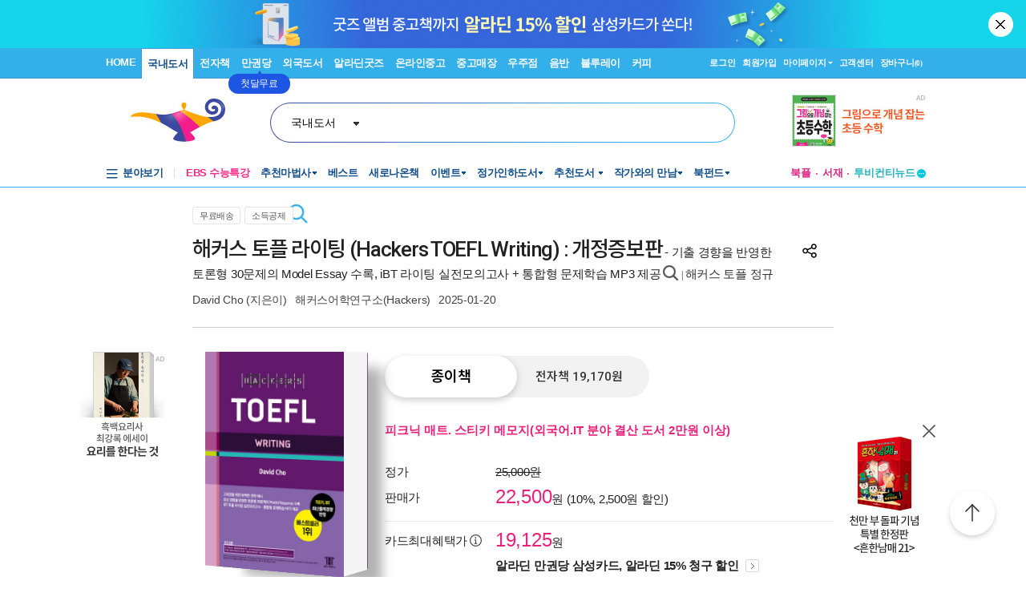

--- FILE ---
content_type: text/html; charset=utf-8
request_url: https://www.aladin.co.kr/shop/wproduct.aspx?ItemId=319335165
body_size: 95721
content:

 
<!DOCTYPE html PUBLIC "-//W3C//DTD XHTML 1.0 Transitional//EN" "http://www.w3.org/TR/xhtml1/DTD/xhtml1-transitional.dtd">

<html xmlns="http://www.w3.org/1999/xhtml" lang="ko">
<head>
    <title id="Title">해커스 토플 라이팅 (Hackers TOEFL Writing) : 개정증보판 | 해커스 토플 정규  | David Cho | 알라딘</title>
    <meta http-equiv="X-UA-Compatible" content="IE=Edge" />
    <meta http-equiv="Content-Type" content="text/html; charset=utf-8" />
    <meta name="viewport" content="width=device-width, initial-scale=1.0" />
    <link rel="canonical" href="https://www.aladin.co.kr/shop/wproduct.aspx?ItemId=319335165" />
<link rel="alternate" media="only screen and (max-width: 640px)" href="https://www.aladin.co.kr/m/mproduct.aspx?ItemId=319335165">
<meta property="og:type" content="books.book"/>
<meta property="books:isbn" content="9788965426011" />
<meta property="books:rating:value" content="9.7"/>
<meta property="books:rating:scale" content="10"/>
<meta property="books:rating:normalized_value" content="0"/>
<meta property="og:image" content="https://image.aladin.co.kr/product/31933/51/cover500/8965426014_3.jpg"/>
<meta property="og:site_name" content="aladin"/>
<meta name="description" content="2023년 7월 26일 개정 시험 완벽 반영! TOEFL Writing의 최신 출제경향을 철저히 분석 및 반영한 기본서다. TOEFL Writing의 최신 출제경향을 반영한 문제를 통해 시험에 철저하게 대비할 수 있다. TOEFL Writing의 ..." />
<meta itemprop="datePublished" content="2025-01-20">
<meta property="og:description" content="2023년 7월 26일 개정 시험 완벽 반영! TOEFL Writing의 최신 출제경향을 철저히 분석 및 반영한 기본서다. TOEFL Writing의 최신 출제경향을 반영한 문제를 통해 시험에 철저하게 대비할 수 있다. TOEFL Writing의 ..." />
<meta name="title" content="해커스 토플 라이팅 (Hackers TOEFL Writing) : 개정증보판 : 알라딘" />
<meta property="og:title" content="해커스 토플 라이팅 (Hackers TOEFL Writing) : 개정증보판 | 해커스 토플 정규  | David Cho" />
<meta name="author" content="David Cho" />
<meta property="og:author" content="David Cho" />
<meta property="og:price" content="22500" />
<meta property="og:barcode" content="9788965426011" />
<meta name="keywords" content="해커스토플라이팅, 토플, 이팅, iBT, Edition, 토플고득점전략, 토플최신경향반영, 토플라이팅완벽대비, 토플시험대비, 토플기본실전완성" />
<meta property="og:searchkey" content="해커스토플라이팅, 토플, 이팅, iBT, Edition, 토플고득점전략, 토플최신경향반영, 토플라이팅완벽대비, 토플시험대비, 토플기본실전완성" />
<meta property="og:url" content="https://www.aladin.co.kr/shop/wproduct.aspx?ItemId=319335165" />
<link rel="shortlink" href="http://aladin.kr/p/9788965426011" />

<meta name="twitter:card" content="summary" />
<meta name="twitter:site" content="https://www.aladin.co.kr/shop/wproduct.aspx?ItemId=319335165" />
<meta name="twitter:title" content="해커스 토플 라이팅 (Hackers TOEFL Writing) : 개정증보판 | 해커스 토플 정규  | David Cho" />
<meta name="twitter:description" content="2023년 7월 26일 개정 시험 완벽 반영! TOEFL Writing의 최신 출제경향을 철저히 분석 및 반영한 기본서다. TOEFL Writing의 최신 출제경향을 반영한 문제를 통해 시험에 철저하게 대비할 수 있다. TOEFL Writing의 ..." />
<meta name="twitter:image" content="https://image.aladin.co.kr/product/31933/51/cover500/8965426014_3.jpg" />

<!-- 구조화 상품 정보 -->
<script type="application/ld+json">
{
    "@context":"https://schema.org",
    "@type":"Book",
    "name" : "해커스 토플 라이팅 (Hackers TOEFL Writing) : 개정증보판",
    "image" : "https://image.aladin.co.kr/product/31933/51/cover500/8965426014_3.jpg",
    "description" : "2023년 7월 26일 개정 시험 완벽 반영! TOEFL Writing의 최신 출제경향을 철저히 분석 및 반영한 기본서다. TOEFL Writing의 최신 출제경향을 반영한 문제를 통해 시험에 철저하게 대비할 수 있다. TOEFL Writing의 ...",
    "genre" : "토플",
    "keywords" : "해커스토플라이팅, 토플, 이팅, iBT, Edition, 토플고득점전략, 토플최신경향반영, 토플라이팅완벽대비, 토플시험대비, 토플기본실전완성",
    "url" : "https://www.aladin.co.kr/shop/wproduct.aspx?ItemId=319335165",
    "aggregateRating": 
    {
        "@type": "AggregateRating",
        "ratingValue": "9.7",
        "reviewCount": "12",
        "bestRating": "10",
        "worstRating": "0"
    },
    "author": 
    {
        "@type":"Person",
        "name":"David Cho",
        "url":"https://www.aladin.co.kr/author/wauthor_overview.aspx?AuthorSearch=@959654"
    },
    "publisher": 
    {
        "@type":"Organization",
        "name":"해커스어학연구소(Hackers)"
    },
    "offers": 
    {
        "@type":"Offer",
        "price":22500,
        "priceCurrency":"KRW",
        "availability":"https://schema.org/InStock",
        "url":"https://www.aladin.co.kr/shop/wproduct.aspx?ItemId=319335165",
        "itemCondition":"https://schema.org/NewCondition"
    },
    "workExample" : [{
        "@type": "Book",
        "isbn": "9788965426011",
        "bookFormat": "https://schema.org/Paperback",
        "datePublished": "2025-01-20",
        "potentialAction":
        {
            "@type":"ReadAction",
            "target":
            {
                "@type":"EntryPoint",
                "urlTemplate":"https://www.aladin.co.kr/shop/wproduct.aspx?ItemId=319335165",
                "actionPlatform":[
                    "https://schema.org/DesktopWebPlatform"
                ]
            },
            "expectsAcceptanceOf":
            {
                "@type":"Offer",
                "price":22500,
                "priceCurrency":"KRW",
                "availability":"https://schema.org/InStock"
            }
        }
    }]
}
</script>


    <link href="https://image.aladin.co.kr/img/home/aladin.ico" type="image/x-icon" rel="shortcut icon" />
    <link rel="stylesheet" media="screen" type="text/css" href="/Ucl_editor/css/common.css" />
    <link href="/ucl_editor/css/main_footer.css?ver=2026011817" rel="stylesheet" type="text/css" />
    <link href='/ucl_editor/css/product_v3.css?ver=2026011817' rel="stylesheet" type="text/css" />
    
    <link href="/ucl_editor/css/product_bookple.css?ver=2026011817" rel="stylesheet" type="text/css" />
    
    <link href="/shop/basic_text.css?ver=2026011817" rel="stylesheet" type="text/css" />
    <link type="text/css" rel="stylesheet" href="/Ucl_editor/css/cardreview.css?ver=2026011817" />    <link type="text/css" rel="stylesheet" href="/ucl_editor/css/swiper.css?ver=2026011817" />

    <script type="text/javascript" src="/js/ttbUtilButton.js?ver=202601181756"></script>
    <script type="text/javascript" src="/shop/common/allitemcheck.js?ver=202601181756"></script>
    <script type="text/javascript" src="/shop/common/basket_add.js?ver=202601181756"></script>
    <script type="text/javascript" src="/shop/common/safebasket_add.js?ver=202601181756"></script>
    <script type="text/javascript" src="/js/jsdomain.js"></script>
    <script type="text/javascript" src="/m/js/swiper.js"></script>
    <script type="text/javascript" src="/js/cardview.js?ver=202601181756"></script>
    
    
    <script type="text/javascript">
        function Popup_Partner() {
            NetFunnel_Complete();

            var partnerCode = 0

		    if (partnerCode == 4500 && getCookie("naver_pop") != "checked" && (false)){
		        window.open("/ucl_editor/shop/basket/naver_pop.html", "", 'scrollbars=no,width=550,height=303');   
		    }
        }
        
    
    </script>
</head>

<body style="background-color:#FFFFFF;margin : 0 0 0 0" onload="Popup_Partner()">

    








<script type="text/javascript" src="/js/jsdomain.js"></script>
<script type="text/javascript" src="/js/common.js?dummy=20230620"></script>
<script type="text/javascript" src="/js/prototype.js"></script>
<script type="text/javascript" src="/js/prototypeUtil.js?dummy=20200310"></script>
<script type="text/javascript" src="/js/alajax.js"></script>
<script type="text/javascript" src="/js/header.js?dummy=20200310"></script>
<script type="text/javascript" src="/js/music.js"></script>
<script type="text/javascript" src="/search/autocomplete/qsChk.js?dummy=20200310"></script>
<script type="text/javascript" src="/js/jquery-1.8.3.js"></script>

<link href="https://image.aladin.co.kr/img/home/aladin.ico" type="image/x-icon" rel="shortcut icon" />
<style type="text/css">
    body {
	    margin-left: 0px;
	    margin-top: 0px;
	    margin-right: 0px;
	    margin-bottom: 0px;
    }
    /*#global_set2_3 {float:left;text-align:center; }
    #global_set2_3 ul {}
    #global_set2_3 li { float:left;margin:0;padding:0;display:inline;list-style:none;font-size:0;height:28px;}
    #global_set2_3 li.set2se {width:1px; background:url(//image.aladin.co.kr/img/header/2011/global_set1_se.gif) right;}*/

    /*#re_topmenu_wrap {background:url(//image.aladin.co.kr/img/header/2011/header_menu_bg_new.gif) repeat-x; height:31px;}*/
    /*검색-키보드 확대시 대비한 css*/
    
    #global_search {background:url(//image.aladin.co.kr/img/header/bg_search.gif) no-repeat; width:535px; position:relative; top:28px; height:41px;}
    
    #global_search dl { float:left; width:78px; margin:12px 0 0 20px;}
    #global_search dt {background:url(//image.aladin.co.kr/img/header/i_arrdown.gif) no-repeat right 5px; color:#2f9ddc; font-weight:bold}
    #global_search img.arrow {position: absolute;right: 122px;top: 8px;}
    #global_search input { width: 280px; margin: 9px 0 0 12px; border: none; font: bold 16px 돋움; background: transparent; color:#006699;}
    #global_search input.searchBtn {width: 40px;height: 20px;position: absolute;right: 72px;top: 1px;}
    #global_search input.searchBtn2 {width: 53px;height: 13px;position: absolute;right:5px;top: 4px;}
</style>

<script type="text/javascript" src="/js/netfunnel.js?ver=202601181756" charset="UTF-8" ></script>
<script type="text/javascript" src="/js/NetfunnelSkinUtil.js?ver=202601181756" charset="UTF-8"></script>
<link type="text/css" href="/css/netfunnel.css?ver=202601181756" rel="stylesheet">
 
<script type="text/javascript">
    var $j = jQuery.noConflict();
    $j(document).ready(function () {




        $j('.mall_menu_img').hover(

            function () { $j(this).attr("src", $j(this).attr("src").replace(".gif", "_on.gif")); },
            function () { $j(this).attr("src", $j(this).attr("src").replace("_on.gif", ".gif")); }
        );
        $j('#headerTop_gnb li').hover(
            function () { $j($j(this).attr("id")).show(); },
            function () { $j($j(this).attr("id")).hide(); }
        );
        $j('#headerTop_util li').hover(
            function () { $j($j(this).attr("id")).show(); },
            function () { $j($j(this).attr("id")).hide(); }
        );
        $j('#head_layer_menu_container').hover(
            function () { $j("#head_layer_menu").show(); },
            function () { $j("#head_layer_menu").hide(); }
        );
        $j('ul.l_menu li').hover(
            function () { $j($j(this).attr("id")).show(); },
            function () { $j($j(this).attr("id")).hide(); }
        );
        $j('ul.r_menu li').hover(
            function () { $j($j(this).attr("id")).show(); },
            function () { $j($j(this).attr("id")).hide(); }
        );
        $j('#searchTargetDesc').hover(
            function () { $j("#searchTargetDropDown").show(); },
            function () { $j("#searchTargetDropDown").hide(); }
        );
        $j('#searchTargetDropDown').hover(
            function () { $j("#searchTargetDropDown").show(); },
            function () { $j("#searchTargetDropDown").hide(); }
        );
    });
</script>    

<!-- ClickTale Top part -->
<script type="text/javascript">
    var WRInitTime = (new Date()).getTime();
</script>
<!-- ClickTale end of Top part -->

<link href="/css/style.css?ver=20260118" rel="stylesheet" type="text/css">
<link href="/Ucl_editor/css/main_footer.css?ver=20260118" rel="stylesheet" type="text/css">
<link href="/ucl_editor/css/header_2011.css?dummy=20260118" rel="stylesheet" type="text/css">

    <style type="text/css">
        #header_headerTop tr, #header_headerTop td,
        #footer tr, #footer td{ text-align:left; }    
    </style>
    <!--[if IE]>
    <style type="text/css">
        #T { z-index:10;} 
    </style>
    <![endif]-->







<script type="text/javascript">
	/************* Search Word 광고 @visharp*******************/
	var swbanner_sw = null;
	var swbanner_swResetFlag = false;
	var swbanner_swBanner = [
{image: 'url(//image.aladin.co.kr/img/ad/banner/)', url:'/banner/wadbanner_redirect.aspx?PubBannerId=697944', adtext:'삼성카드가 쏜다! 알라딘 15% 할인'},
{image: 'url(//image.aladin.co.kr/img/adbn/book/2023/02/230609_bada_s.gif)', url:'/banner/wadbanner_redirect.aspx?PubBannerId=708415', adtext:'소설가 31인이 뽑은 박완서 베스트 10'},
{image: 'url(//image.aladin.co.kr/img/adbn/book/2023/02/230609_bada_s.gif)', url:'/banner/wadbanner_redirect.aspx?PubBannerId=708556', adtext:'북펀드 <자연 하는 마음>'},
{image: 'url(//image.aladin.co.kr/img/adbn/book/2023/02/230609_bada_s.gif)', url:'/banner/wadbanner_redirect.aspx?PubBannerId=708557', adtext:'미시마 유키오 에세이 <소설가의 휴가>'},
{image: 'url(//image.aladin.co.kr/img/adbn/book/2023/02/230609_bada_s.gif)', url:'/banner/wadbanner_redirect.aspx?PubBannerId=708599', adtext:'최강록 <요리를 한다는 것>'},
{image: 'url(//image.aladin.co.kr/img/adbn/book/2023/02/230609_bada_s.gif)', url:'/banner/wadbanner_redirect.aspx?PubBannerId=708601', adtext:'최강록의 요리 노트'},
{image: 'url(//image.aladin.co.kr/img/adbn/book/2023/02/230609_bada_s.gif)', url:'/banner/wadbanner_redirect.aspx?PubBannerId=708624', adtext:'볼로냐 올해의 일러스트레이터 <마을 도둑>'},
{image: 'url(//image.aladin.co.kr/img/adbn/book/2023/02/230609_bada_s.gif)', url:'/banner/wadbanner_redirect.aspx?PubBannerId=708626', adtext:'상실과 성장 <코뿔소의 물웅덩이>'},
{image: 'url(//image.aladin.co.kr/img/adbn/book/2023/02/230609_bada_s.gif)', url:'/banner/wadbanner_redirect.aspx?PubBannerId=708674', adtext:'여성철학자 이야기'},
{image: 'url(//image.aladin.co.kr/img/adbn/book/2023/02/230609_bada_s.gif)', url:'/banner/wadbanner_redirect.aspx?PubBannerId=708721', adtext:'<오늘의 어린이책 5> 북펀드'},
{image: 'url(//image.aladin.co.kr/img/adbn/book/2023/02/230609_bada_s.gif)', url:'/banner/wadbanner_redirect.aspx?PubBannerId=708675', adtext:'주디스 버틀러 북펀드'}]; 

	var swbanner_searchBannerIndex = 8;

    function swbanner_swReset(){
        if (!swbanner_swResetFlag) {
            swbanner_sw.value = '';
			//swbanner_sw.style.backgroundImage='';
			swbanner_swResetFlag = true;
		}
	}

	var swbanner_window_onload = function(){ 
		
		swbanner_sw = document.getElementById('SearchWord');
        if (!swbanner_sw) return;

        if (swbanner_swBanner.length < 1) return;

        swbanner_sw.value = swbanner_swBanner[swbanner_searchBannerIndex].adtext;

		//swbanner_sw.style.backgroundImage = swbanner_swBanner[swbanner_searchBannerIndex].image;
		//swbanner_sw.style.backgroundRepeat = "no-repeat";
		//swbanner_sw.style.backgroundAttachment = "scroll";
		addEvent2("swbanner_sw", "onclick", swbanner_swReset);
		addEvent2("swbanner_sw", "onkeydown", swbanner_swReset);
		// 아래 이벤트 적용시 광고문구가 바로 삭제되는 문제가 있어서 사용안함
		//addEvent2("swbanner_sw", "onfocus", swbanner_swReset);    
		//addEvent2("window", "onload", function (){ 
		//	if(!swbanner_swResetFlag) swbanner_sw.value="";
		//} );

        document.getElementById('QuickSearch').onsubmit = function () {
            if (swbanner_sw.value != '' && !swbanner_swResetFlag) {
			//if( swbanner_sw.value=='' && swbanner_sw.style.backgroundImage!=''){

				var goURL = swbanner_swBanner[swbanner_searchBannerIndex].url;

				// frameless.
				if(parent==this){
					location.href = goURL;
					return false;
				}

				try{
					// only one frame.
					if(parent.document.getElementById('ebookFrame')!=null){
						parent.location.href = goURL;
						return false;
					}
				} catch(e){ warn('0'+e); }


				try{
					// double frames
					if(parent.parent.document.getElementById('ebookFrame')!=null){
						parent.parent.location.href = goURL;
						return false;
					}
				} catch(e){ warn('1'+e); }

				location.href = goURL;  
				return false;
			}
			return true;
		};
	}

	function switchSearchBanner(){
        if (swbanner_swBanner.length < 1) return;
        if (!swbanner_sw) return;
        swbanner_swResetFlag = false;
        //swbanner_sw.value = "";
        swbanner_searchBannerIndex = (swbanner_searchBannerIndex + 1) % swbanner_swBanner.length;
        //swbanner_sw.style.backgroundImage = swbanner_swBanner[swbanner_searchBannerIndex].image;
        swbanner_sw.value = swbanner_swBanner[swbanner_searchBannerIndex].adtext;
	}
	/*************************/
</script>
















<div id="header_headerTop">
	



<link rel="stylesheet" href="/ucl_editor/css/header_2011.css?ver=2026011817" />

<div id = "w_t_event" class="roof_bnwrap_new" style="background:#16D5EB; display:none;"><a href = "https://www.aladin.co.kr/events/wevent.aspx?EventId=283250" class="banner_box"><img src = "https://image.aladin.co.kr/img/bn/strategy/ams/15per/1860x120.jpg" alt=""></a><div class="close"><a href = "#" alt="닫기" onclick="javascript:fn_hide_top_event('w_t_event');return false;">닫기</a></div></div>
<script type="text/javascript">
    if (getCookie("ala_w_t_event") != "hide")
        $j("#w_t_event").show();
    
    if (getCookie("ala_w_u_event") != "hide")
        $j("#w_u_event").show();
    
    function fn_hide_top_event(id)
    {
        setCookie('ala_'+id, "hide" , 1);
        $j("#"+id).hide();
    }

    function fn_addParam() {
        if (!document || !document.getElementsByTagName || !document.getElementById) return;

        var obj = document.getElementById('w_t_event');
        if (!obj) return;

        try {
            var aTags = obj.getElementsByTagName('a');

            var param = 'we';

            // 조건 체크: href가 max.aladin.co.kr 포함 시 param을 'wetop'로 변경
            for (var i = 0; i < aTags.length; i++) {
                var href = aTags[i].getAttribute('href');
                if (href && href.indexOf('max.aladin.co.kr') !== -1) {
                    param = 'wetop';
                    break; 
                }
            }

            addParamInLinks(aTags, param);
        } catch (exxx) { }
    }

    $j(document).ready(function () {
        fn_addParam();
    });
</script>


<div class="aladin_header_wrap new ">


	<div class="headertop">
        <div class="inner">
            <ul class="gnb" id="headerTop_gnb">
				<li class="home"><a href="https://www.aladin.co.kr/home/welcome.aspx" title="HOME" >HOME</a></li><li id="#head_book_layer"><a href="https://www.aladin.co.kr/home/wbookmain.aspx" title="국내도서" class="on ">국내도서</a>

  <div id="head_book_layer" class="header_layer_box" style="display: none;"> 
    <div class="category">
        <h3><a href="https://www.aladin.co.kr/home/wbookmain.aspx">국내도서</a></h3>
        <ul>
            <li><a href="https://www.aladin.co.kr/shop/wbrowse.aspx?CID=55890">건강/취미</a></li>
            <li><a href="https://www.aladin.co.kr/shop/wbrowse.aspx?CID=170"><strong>경제경영</strong></a></li>
            <li><a href="https://www.aladin.co.kr/shop/wbrowse.aspx?CID=34582">공무원 수험서</a></li>
            <li><a href="https://www.aladin.co.kr/shop/wbrowse.aspx?CID=987">과학</a></li>
            
                <li><a href="https://www.aladin.co.kr/shop/wbrowse.aspx?CID=4395">달력/기타</a></li>
            
            <li><a href="https://www.aladin.co.kr/shop/wbrowse.aspx?CID=8257">대학교재</a></li>
            
                <li><a href="https://www.aladin.co.kr/shop/wbrowse.aspx?CID=2551">만화</a></li>
            
            <li><a href="https://www.aladin.co.kr/shop/wbrowse.aspx?CID=798">사회과학</a></li>
            <li><a href="https://www.aladin.co.kr/shop/wbrowse.aspx?CID=1"><strong>소설/시/희곡</strong></a></li>
            <li><a href="https://www.aladin.co.kr/shop/wbrowse.aspx?CID=1383"><strong>수험서/자격증</strong></a></li>
        </ul>
        <ul>
            
                <li><a href="https://www.aladin.co.kr/shop/wbrowse.aspx?CID=1108"><strong>어린이</strong></a></li>
            
            <li><a href="https://www.aladin.co.kr/shop/wbrowse.aspx?CID=55889">에세이</a></li>
            <li><a href="https://www.aladin.co.kr/shop/wbrowse.aspx?CID=1196">여행</a></li>
            <li><a href="https://www.aladin.co.kr/shop/wbrowse.aspx?CID=74">역사</a></li>
            <li><a href="https://www.aladin.co.kr/shop/wbrowse.aspx?CID=517">예술/대중문화</a></li>
            <li><a href="https://www.aladin.co.kr/shop/wbrowse.aspx?CID=1322">외국어</a></li>
            <li><a href="https://www.aladin.co.kr/shop/wbrowse.aspx?CID=1230">요리/살림</a></li>
            
                <li><a href="https://www.aladin.co.kr/shop/wbrowse.aspx?CID=13789">유아</a></li>
            
            <li><a href="https://www.aladin.co.kr/shop/wbrowse.aspx?CID=656"><strong>인문학</strong></a></li>
            <li><a href="https://www.aladin.co.kr/shop/wbrowse.aspx?CID=336">자기계발</a></li>
        </ul>
        <ul>
            <li><a href="https://www.aladin.co.kr/shop/wbrowse.aspx?CID=2913">잡지</a></li>
            <li><a href="https://www.aladin.co.kr/shop/wbrowse.aspx?CID=112011">장르소설</a></li>
            
                <li><a href="https://www.aladin.co.kr/shop/wbrowse.aspx?CID=17195">전집/중고전집</a></li>
            
            <li><a href="https://www.aladin.co.kr/shop/wbrowse.aspx?CID=1237">종교/역학</a></li>
            <li><a href="https://www.aladin.co.kr/shop/wbrowse.aspx?CID=2030">좋은부모</a></li>
            <li><a href="https://www.aladin.co.kr/shop/wbrowse.aspx?CID=1137">청소년</a></li>
            <li><a href="https://www.aladin.co.kr/shop/wbrowse.aspx?CID=351">컴퓨터/모바일</a></li>
            
                <li><a href="https://www.aladin.co.kr/shop/wbrowse.aspx?CID=50246"><strong>초등학교참고서</strong></a></li>
                <li><a href="https://www.aladin.co.kr/shop/wbrowse.aspx?CID=76000">중학교참고서</a></li>
                <li><a href="https://www.aladin.co.kr/shop/wbrowse.aspx?CID=76001"><strong>고등학교참고서</strong></a></li>
            
        </ul>
        <ul>
            <li><a href='https://www.aladin.co.kr/shop/common/wbest.aspx?BranchType=1'>베스트셀러</a></li>
            <li><a href='https://www.aladin.co.kr/shop/common/wnew.aspx?BranchType=1'>새로나온책</a></li>
            <li><a href='https://www.aladin.co.kr/shop/book/wHotSale.aspx'>재정가도서</a></li>
            
                <li><a href='https://www.aladin.co.kr/events/wevent_main.aspx'>이벤트</a></li>
                <li><a href='https://www.aladin.co.kr/m/BookFund/Main.aspx'>독자북펀드</a></li>
            
        </ul>
    </div>
    
    <div>
      <div class="banner"> 
	      <a href="https://www.aladin.co.kr/events/wevent.aspx?EventId=301282"><img src="https://image.aladin.co.kr/img/bn/book/2026/01/260114_january2_hlayer.png" style="width:373px;height:237px;"></a>

      </div>
    </div>
    
  </div>


</li><li id="#head_ebook_layer"><a href="https://www.aladin.co.kr/home/webookmain.aspx?browse=1" title="전자책 " >전자책</a>

<div id="head_ebook_layer" class="header_layer_box" style="display: none;"> 
  <div class="category">
      <h3><a href="https://www.aladin.co.kr/home/webookmain.aspx">전자책</a></h3>
      <ul>
          <li><a href="https://www.aladin.co.kr/shop/wbrowse.aspx?CID=56388">건강/취미</a></li>
          <li><a href="https://www.aladin.co.kr/shop/wbrowse.aspx?CID=38398"><strong>경제경영</strong></a></li>
          <li><a href="https://www.aladin.co.kr/shop/wbrowse.aspx?CID=38405">과학</a></li>
          
              <li><a href="https://www.aladin.co.kr/shop/wbrowse.aspx?CID=56548"><strong>라이트노벨</strong></a></li>  
          
          <li><a href="https://www.aladin.co.kr/shop/wbrowse.aspx?CID=56555"><strong>로맨스</strong></a></li>
          
              <li><a href="https://www.aladin.co.kr/shop/wbrowse.aspx?CID=38416"><strong>만화</strong></a></li>
          
          <li><a href="https://www.aladin.co.kr/shop/wbrowse.aspx?CID=38404"><strong>사회과학</strong></a></li>
          <li><a href="https://www.aladin.co.kr/shop/wbrowse.aspx?CID=38396"><strong>소설/시/희곡</strong></a></li>
          
              <li><a href="https://www.aladin.co.kr/shop/wbrowse.aspx?CID=38406">어린이</a></li>  
          
      </ul>
      <ul>
          <li><a href="https://www.aladin.co.kr/shop/wbrowse.aspx?CID=56387"><strong>에세이</strong></a></li>
          <li><a href="https://www.aladin.co.kr/shop/wbrowse.aspx?CID=38408">여행</a></li>
          <li><a href="https://www.aladin.co.kr/shop/wbrowse.aspx?CID=38397">역사</a></li>
          <li><a href="https://www.aladin.co.kr/shop/wbrowse.aspx?CID=38402">예술/대중문화</a></li>
          <li><a href="https://www.aladin.co.kr/shop/wbrowse.aspx?CID=38411">외국어</a></li>
          <li><a href="https://www.aladin.co.kr/shop/wbrowse.aspx?CID=38409">요리/살림</a></li>
          <li><a href="https://www.aladin.co.kr/shop/wbrowse.aspx?CID=38403"><strong>인문학</strong></a></li>
          <li><a href="https://www.aladin.co.kr/shop/wbrowse.aspx?CID=38400"><strong>자기계발</strong></a></li>
          <li><a href="https://www.aladin.co.kr/shop/wbrowse.aspx?CID=38413">좋은부모</a></li>
          <li><a href="https://www.aladin.co.kr/shop/wbrowse.aspx?CID=38407">청소년</a></li>
      </ul>
      <ul>
          <li><a href="https://www.aladin.co.kr/shop/wbrowse.aspx?CID=78871">판타지/무협</a></li>
          <li><a href="https://www.aladin.co.kr/shop/wbrowse.aspx?CID=139379"><strong>BL</strong></a></li>
          
              <li><a href="https://www.aladin.co.kr/shop/wbrowse.aspx?CID=158585"><strong>오디오북</strong></a></li>
          
      </ul>
      <ul>
          <li><a href='https://www.aladin.co.kr/shop/common/wbest.aspx?BranchType=9&BestType=EBookBestseller'>베스트셀러</a></li>
          <li><a href='https://www.aladin.co.kr/shop/common/wnew.aspx?BranchType=9'>새로나온eBook</a></li>
          <li><a href='https://www.aladin.co.kr/shop/wRentEBook.aspx?IsRentable=1'>대여eBook</a></li>
          <li><a href='https://www.aladin.co.kr/shop/wEbookSerial.aspx?EbookSerial=1&CID=178781'>연재eBook</a></li>
      </ul>
  </div>
    
    <div>
      <div class="banner"> 
        <a href="https://aladin.co.kr/events/wevent.aspx?EventId=206398"><img src="https://image.aladin.co.kr/img/bn/ebook/2023/01/210629_eonly_hlayer.jpg" ></a>

      </div>
    </div>
    
</div>


</li><li><a href="https://max.aladin.co.kr/main">만권당</a><div class="man_label" style="left: 160px;"> <a href="https://max.aladin.co.kr/main"><span>첫달무료</span><span>무제한독서</span></a></div></li><li id="#head_foreign_layer"><a href="https://www.aladin.co.kr/home/wforeignmain.aspx" title="외국도서" >외국도서</a>

  <div id="head_foreign_layer" class="header_layer_box" style="display: none;"> 
      <div class="category titstyle">
          
          <h3><a href="https://www.aladin.co.kr/home/wforeignmain.aspx">외국도서</a></h3>
          <div>
              <h4>영미도서</h4>
              <ul>
                  <li><a href="https://www.aladin.co.kr/shop/wbrowse.aspx?CID=90861">ELT/어학/사전</a></li>
                  <li><a href="https://www.aladin.co.kr/shop/wbrowse.aspx?CID=90831">가정/원예/인테리어</a></li>
                  <li><a href="https://www.aladin.co.kr/shop/wbrowse.aspx?CID=90833">건강/스포츠</a></li>
                  <li><a href="https://www.aladin.co.kr/shop/wbrowse.aspx?CID=90835">경제경영</a></li>
                  <li><a href="https://www.aladin.co.kr/shop/wbrowse.aspx?CID=90836">공예/취미/수집</a></li>
                  
                      <li><a href="https://www.aladin.co.kr/shop/wbrowse.aspx?CID=90840">만화</a></li>
                  
                  <li><a href="https://www.aladin.co.kr/shop/wbrowse.aspx?CID=90842">소설/시/희곡</a></li>
                  <li><a href="https://www.aladin.co.kr/shop/wbrowse.aspx?CID=90846">여행</a></li>
                  <li><a href="https://www.aladin.co.kr/shop/wbrowse.aspx?CID=90847">역사</a></li>
                  <li><a href="https://www.aladin.co.kr/shop/wbrowse.aspx?CID=90850">요리</a></li>
                  <li><a href="https://www.aladin.co.kr/shop/wbrowse.aspx?CID=90853">인문/사회</a></li>
                  <li><a href="https://www.aladin.co.kr/shop/wbrowse.aspx?CID=90857">종교/명상/점술</a></li>
                  <li><a href="https://www.aladin.co.kr/shop/wbrowse.aspx?CID=90858">청소년</a></li>
                  <li><a href="https://www.aladin.co.kr/shop/wbrowse.aspx?CID=25557">해외잡지</a></li>
              </ul>
          </div>
          <div>
              <h4>대학교재/전문서</h4>
              <ul>
                  <li><a href="https://www.aladin.co.kr/shop/wbrowse.aspx?CID=90834">건축/디자인</a></li>
                  <li><a href="https://www.aladin.co.kr/shop/wbrowse.aspx?CID=90837">교육/자료</a></li>
                  <li><a href="https://www.aladin.co.kr/shop/wbrowse.aspx?CID=90838">기술공학</a></li>
                  <li><a href="https://www.aladin.co.kr/shop/wbrowse.aspx?CID=90841">법률</a></li>
                  <li><a href="https://www.aladin.co.kr/shop/wbrowse.aspx?CID=90843">수험서</a></li>
                  <li><a href="https://www.aladin.co.kr/shop/wbrowse.aspx?CID=90844">언어학</a></li>
                  <li><a href="https://www.aladin.co.kr/shop/wbrowse.aspx?CID=90848">예술/대중문화</a></li>
                  <li><a href="https://www.aladin.co.kr/shop/wbrowse.aspx?CID=90852">의학</a></li>
                  <li><a href="https://www.aladin.co.kr/shop/wbrowse.aspx?CID=90855">자연과학</a></li>
                  <li><a href="https://www.aladin.co.kr/shop/wbrowse.aspx?CID=90859">컴퓨터</a></li>
              </ul>
          </div>
          <div>
              <h4><a href="https://www.aladin.co.kr/shop/wbrowse.aspx?CID=28253" class="arr">기타 언어권</a></h4>
              <ul>
                  <li><a href="https://www.aladin.co.kr/shop/wbrowse.aspx?CID=28255">독일 도서</a></li>
                  <li><a href="https://www.aladin.co.kr/shop/wbrowse.aspx?CID=28254">스페인 도서</a></li>
                  <li><a href="https://www.aladin.co.kr/shop/wbrowse.aspx?CID=28492">중국 도서</a></li>
              </ul>
          </div>
          
          <div>
              <h4><a href="https://www.aladin.co.kr/shop/wbrowse.aspx?CID=106165" class="arr">어린이</a></h4>
              <ul>
                  <li><a href="https://www.aladin.co.kr/shop/wbrowse.aspx?CID=106168">그림책</a></li>
                  <li><a href="https://www.aladin.co.kr/shop/wbrowse.aspx?CID=106171">동화책</a></li>
                  <li><a href="https://www.aladin.co.kr/shop/wbrowse.aspx?CID=106172">리더스</a></li>
                  <li><a href="https://www.aladin.co.kr/shop/wbrowse.aspx?CID=106176">영어학습</a></li>
                  <li><a href="https://www.aladin.co.kr/shop/wbrowse.aspx?CID=106181">챕터북</a></li>
                  <li><a href="https://www.aladin.co.kr/shop/wbrowse.aspx?CID=106185">코스북</a></li>
              </ul>
          </div>
          
          <div>
              <h4><a href="https://www.aladin.co.kr/shop/wbrowse.aspx?CID=28261" class="arr">일본도서</a></h4>
              <ul>
                  <li><a href="https://www.aladin.co.kr/shop/wbrowse.aspx?CID=28262">문학</a></li>
                  
                      <li><a href="https://www.aladin.co.kr/shop/wbrowse.aspx?CID=115123">애니메이션 굿즈</a></li>
                  
                  <li><a href="https://www.aladin.co.kr/shop/wbrowse.aspx?CID=28402">잡지</a></li>
                  
                      <li><a href="https://www.aladin.co.kr/shop/wbrowse.aspx?CID=28375">코믹</a></li>
                  
                  <li><a href="/shop/common/wbest.aspx?BranchType=7">베스트셀러</a></li>
                  <li><a href="/shop/common/wnew.aspx?BranchType=7">새로나온책</a></li>
                  <li><a href="/events/wevent.aspx?EventId=251361">특가도서</a></li>
                  <li><a href="/events/wevent_main_foreign.aspx">이벤트</a></li>
                  <li><a href="https://www.aladin.co.kr/shop/wbrowse.aspx?CID=67970" class="pink_t"><strong>LEXILE 지수별<br>원서 읽기</strong></a></li>
              </ul>
          </div>
                                                                                     
      </div> 
    
    <div>
      <div class="banner"> 
        <a href="https://www.aladin.co.kr/events/wevent.aspx?EventId=284571"><img src="https://image.aladin.co.kr/img/bn/foreign/2026/01/fbooks_bigsales_hlayer.jpg" ></a>

      </div>
    </div>  
    
</div>
</li><li id="#head_gift_layer"><a href="https://www.aladin.co.kr/home/wonlymain.aspx" title="알라딘굿즈" >알라딘굿즈</a>
<div id="head_gift_layer" class="header_layer_box" style="display: none;"> 
    <div class="category">
        <h3><a href="https://www.aladin.co.kr/home/wonlymain.aspx">알라딘굿즈</a></h3>
        <ul>
            <li><a href="https://www.aladin.co.kr/shop/wbrowse.aspx?CID=184418&BrowseTarget=List&ViewType=Detail">가방.파우치</a></li>
            <li><a href="https://www.aladin.co.kr/shop/wbrowse.aspx?CID=184416&BrowseTarget=List&ViewType=Detail">데스크용품</a></li>
            <li><a href="https://www.aladin.co.kr/shop/wbrowse.aspx?CID=184414&BrowseTarget=List&ViewType=Detail">독서용품</a></li>
            <li><a href="https://www.aladin.co.kr/shop/wbrowse.aspx?CID=184417&BrowseTarget=List&ViewType=Detail">디지털</a></li>
            <li><a href="https://www.aladin.co.kr/shop/wbrowse.aspx?CID=184420&BrowseTarget=List&ViewType=Detail">리빙·키친</a></li>
            <li><a href="https://www.aladin.co.kr/shop/wbrowse.aspx?CID=183641&BrowseTarget=List&ViewType=Detail">문구</a></li>
            <li><a href="https://www.aladin.co.kr/shop/wbrowse.aspx?CID=184419&BrowseTarget=List&ViewType=Detail">생활용품</a></li>
            <li><a href="https://www.aladin.co.kr/shop/wbrowse.aspx?CID=184421&BrowseTarget=List&ViewType=Detail">의류·잡화</a></li>
        </ul>
        <ul>
            <li><a href="https://www.aladin.co.kr/shop/wbrowse.aspx?CID=184476&BrowseTarget=List&ViewType=Detail">노트</a></li>
            <li><a href="https://www.aladin.co.kr/shop/wbrowse.aspx?CID=184485&BrowseTarget=List&ViewType=Detail">독서대</a></li>
            <li><a href="https://www.aladin.co.kr/shop/wbrowse.aspx?CID=184491&BrowseTarget=List&ViewType=Detail">북마크</a></li>
            <li><a href="https://www.aladin.co.kr/shop/wbrowse.aspx?CID=184492&BrowseTarget=List&ViewType=Detail">북커버</a></li>
            <li><a href="https://www.aladin.co.kr/shop/wbrowse.aspx?CID=184502&BrowseTarget=List&ViewType=Detail">사무용품</a></li>
            <li><a href="https://www.aladin.co.kr/shop/wbrowse.aspx?CID=184494&BrowseTarget=List&ViewType=Detail">조명</a></li>
            <li><a href="https://www.aladin.co.kr/shop/wbrowse.aspx?CID=184512&BrowseTarget=List&ViewType=Detail">파우치</a></li>
            <li><a href="https://www.aladin.co.kr/shop/wbrowse.aspx?CID=184479&BrowseTarget=List&ViewType=Detail">필기구</a></li>
        </ul>
        <ul>
            <li><a href="https://www.aladin.co.kr/shop/wbrowse.aspx?CID=144461&BrowseTarget=List&ViewType=Detail">피너츠</a></li>
            <li><a href="https://www.aladin.co.kr/shop/wbrowse.aspx?CID=237514&BrowseTarget=List&ViewType=Detail">전통문양</a></li>
	    <li><a href="https://www.aladin.co.kr/shop/wbrowse.aspx?CID=155291&BrowseTarget=List&ViewType=Detail">고양이</a></li>
            <li><a href="https://www.aladin.co.kr/shop/wbrowse.aspx?CID=184945&BrowseTarget=List&ViewType=Detail">우주</a></li>
	    <li><a href="https://www.aladin.co.kr/shop/wbrowse.aspx?CID=237515&BrowseTarget=List&ViewType=Detail">명화</a></li>
            <li><a href="https://www.aladin.co.kr/shop/wbrowse.aspx?CID=155293&BrowseTarget=List&ViewType=Detail">앨리스</a></li>
        </ul>
        <ul>
            <li><a href="/shop/common/wbest.aspx?BranchType=5">베스트셀러</a></li>
            <li><a href="/m/mgoods.aspx"><strong>생활용품연구소</strong></a></li>
            <li><a href="/events/wevent.aspx?EventId=209265">알라딘 문방구</a></li>
            <li><a href="/shop/wbrowse.aspx?CID=181771">굿즈한정할인</a></li>
        </ul>
    </div>
    
    <div>
        <div class="banner">
            <a href="https://www.aladin.co.kr/m/mgoods.aspx"><img src="https://image.aladin.co.kr/img/bn/goods/2026/01/jan_goods_hlayer.jpg" ></a>

        </div>
    </div>
    
</div>
</li><li id="#head_used_layer"><a href="https://www.aladin.co.kr/home/wusedshopmain.aspx" title="온라인중고" >온라인중고</a>

                            <div id="head_used_layer" class="header_layer_box" style="display: none;"> 
                                <div class="category">
                                    <h3><a href="https://www.aladin.co.kr/home/wusedshopmain.aspx">온라인중고</a></h3>
                                    <ul>
                                        <li><a href='https://www.aladin.co.kr/shop/wbrowse.aspx?CID=170&ItemType=100'>경제경영</a></li>
                                        
                                            <li><a href='https://www.aladin.co.kr/shop/wbrowse.aspx?CID=2551&ItemType=100'>만화</a></li>
                                        
                                        <li><a href='https://www.aladin.co.kr/shop/wbrowse.aspx?CID=798&ItemType=100'>사회과학</a></li>
                                        <li><a href='https://www.aladin.co.kr/shop/wbrowse.aspx?CID=1&ItemType=100'>소설/시/희곡</a></li>
                                        <li><a href='https://www.aladin.co.kr/shop/wbrowse.aspx?CID=1383&ItemType=100'>수험서/자격증</a></li>
                                        
                                            <li><a href='https://www.aladin.co.kr/shop/wbrowse.aspx?CID=1108&ItemType=100'>어린이</a></li>
                                        
                                        <li><a href='https://www.aladin.co.kr/shop/wbrowse.aspx?CID=55889&ItemType=100'><strong>에세이</strong></a></li>
                                        <li><a href='https://www.aladin.co.kr/shop/wbrowse.aspx?CID=74&ItemType=100'>역사</a></li>
                                        <li><a href='https://www.aladin.co.kr/shop/wbrowse.aspx?CID=517&ItemType=100'>예술/대중문화</a></li>
                                    </ul>
                                    <ul>
                                        <li><a href='https://www.aladin.co.kr/shop/wbrowse.aspx?CID=1322&ItemType=100'>외국어</a></li>
                                        <li><a href='https://www.aladin.co.kr/shop/wbrowse.aspx?CID=1230&ItemType=100'>요리/살림</a></li>
                                        
                                            <li><a href='https://www.aladin.co.kr/shop/wbrowse.aspx?CID=13789&ItemType=100'>유아</a></li>
                                        
                                        <li><a href='https://www.aladin.co.kr/shop/wbrowse.aspx?CID=656&ItemType=100'>인문학</a></li>
                                        <li><a href='https://www.aladin.co.kr/shop/wbrowse.aspx?CID=336&ItemType=100'>자기계발</a></li>
                                        <li><a href='https://www.aladin.co.kr/shop/wbrowse.aspx?CID=1237&ItemType=100'>종교/역학</a></li>
                                        <li><a href='https://www.aladin.co.kr/shop/wbrowse.aspx?CID=2030&ItemType=100'>좋은부모</a></li>
                                        <li><a href='https://www.aladin.co.kr/shop/wbrowse.aspx?CID=1137&ItemType=100'>청소년</a></li>
                                        <li><a href='https://www.aladin.co.kr/shop/wbrowse.aspx?CID=351&ItemType=100'>컴퓨터/모바일</a></li>
                                    </ul>
                                    <ul>
                                        <li><a href='https://www.aladin.co.kr/shop/wbrowse.aspx?CID=0&itemtype=100' class="arr"><strong>중고 국내도서</strong></a></li>
                                        
                                            <li>
                                                <a href='https://www.aladin.co.kr/shop/wbrowse.aspx?CID=0&itemtype=101' class="arr"><strong>중고 
                                                음반</strong></a>
                                            </li>
                                            <li>
                                                <a href='https://www.aladin.co.kr/shop/wbrowse.aspx?CID=0&itemtype=102' class="arr"><strong>중고 
                                                DVD/블루레이</strong></a>
                                            </li>
                                        
		                                    <li>
                                                <a href='https://www.aladin.co.kr/shop/wbrowse.aspx?CID=0&itemtype=106' class="arr"><strong>중고  외국도서</strong></a>
                                            </li>
                                         
                                    </ul>
                                    <ul>
                                        <li><a href='https://www.aladin.co.kr/shop/common/wbest.aspx?BranchType=6&BestType=AladinB2CUsedBest'>많이 판매된 중고</a></li>
                                        <li><a href='https://www.aladin.co.kr/shop/common/wnew.aspx?BranchType=6'>새로 등록된 상품</a></li>
                                        <li><a href='https://www.aladin.co.kr/shop/common/wbest.aspx?BranchType=6&BestType=DailyUsedBest'>어제 베스트 중고</a></li>
                                        
                                            <li><a href='https://www.aladin.co.kr/shop/common/wbest.aspx?BranchType=6&BestType=YearlyUsedBest'>역대 베스트 중고</a></li>
                                            <li><a href='https://www.aladin.co.kr/events/wevent.aspx?EventId=234029'>최종 땡처리</a></li>
                                            <li><a href='https://www.aladin.co.kr/scm/usedshop/wfavorite.aspx'>단골 판매자 보기</a></li>
                                        
                                    </ul>
                                    
                                    <ul>
                                        <li><a href='https://www.aladin.co.kr/scm/wmain.aspx' rel="nosublink" class="pink_t"><strong>판매자매니저</strong></a></li>
                                        <li><a href='https://www.aladin.co.kr/shop/usedshop/wc2b_gate_step2.aspx?search=1'>알라딘에 중고팔기</a></li>
                                        <li><a href='https://www.aladin.co.kr/shop/usedshop/wc2b_gate.aspx'>판매가능여부 &<br> 판매가격 확인하기</a></li>
                                        <li><a href='https://www.aladin.co.kr/cs_center/wcs_faq_list.aspx?CategoryId=237&UpperId=237'>온라인중고FAQ</a></li>
                                    </ul>
                                    
                                </div>
    
    <div>
	    <div class="banner">
		    <a href="https://www.aladin.co.kr/events/wevent.aspx?EventId=171605"><img src="https://image.aladin.co.kr/img/bn/used/2026/01/layer_260109_used.jpg" ></a>

      </div>
    <div>         
    
  </div>
</li><li id="#head_usedstore_layer"><a href="https://www.aladin.co.kr/usedstore/wgate.aspx" title="중고매장" >중고매장</a>

<script type="text/javascript">
    function AlertHerf(offcode, shopCode) {
        if (shopCode == 844638) {
            if (new Date().getTime() < 1763218800000) { // 11/16일전까지
                alert("영업종료일 : 10월 12일 \n이전 위치 : 마산시외버스터미널 \n오픈예정일 : 11월 중순 \n\n마산시외버스터미널에서 다시 만나요.");
            }
            else {
                location.href = '/usedstore/wstoremain.aspx?offcode=' + offcode;
            }
        }
        else if (shopCode == 474751) {
            if (new Date().getTime() < 1763305200000) { //17일 전까지
                alert("영업종료일 : 11월 16일 \n이전 위치 : 롯데마트 계양점 4층 \n오픈예정일 : 11월24일 \n\n계양롯데마트점에서 다시 만나요.");
                location.href = '/usedstore/wstoremain.aspx?offcode=' + offcode;
            }
            if (new Date().getTime() > 1763305200000 && new Date().getTime() < 1763910000000) { //17~23일까지
                alert("영업종료일 : 11월 16일 \n이전 위치 : 롯데마트 계양점 4층 \n오픈예정일 : 11월24일 \n\n계양롯데마트점에서 다시 만나요.");
            }
            else {
                location.href = '/usedstore/wstoremain.aspx?offcode=' + offcode;
            }
        }
    }

</script>

<div id="head_usedstore_layer" class="header_layer_box" style="display: none;"> 
    <div class="category titstyle">
        <h3><a href="https://www.aladin.co.kr/usedstore/wgate.aspx">중고매장</a></h3>
        <div>
            <h4>서울</h4>
            <ul>
                <li><a href='https://www.aladin.co.kr/usedstore/wstoremain.aspx?offcode=sinsa'>가로수길점</a></li>
                <li><a href='https://www.aladin.co.kr/usedstore/wstoremain.aspx?offcode=Gangnam' class="new">강남역7번출구점</a></li>
                <li><a href='https://www.aladin.co.kr/usedstore/wstoremain.aspx?offcode=Gangseo'>강서홈플러스점</a></li>
                <li><a href='https://www.aladin.co.kr/usedstore/wstoremain.aspx?offcode=geondae'>건대점</a></li>
                <li><a href='https://www.aladin.co.kr/usedstore/wstoremain.aspx?offcode=guro'>구로디지털단지역점</a></li>
                <li><a href='https://www.aladin.co.kr/usedstore/wstoremain.aspx?offcode=nowonstn'>노원역점</a></li>
                <li><a href='https://www.aladin.co.kr/usedstore/wstoremain.aspx?offcode=daehakro'>대학로점</a></li>
                <li><a href='https://www.aladin.co.kr/usedstore/wstoremain.aspx?offcode=mokdong'>목동점</a></li>
                <li><a href='https://www.aladin.co.kr/usedstore/wstoremain.aspx?offcode=snue'>서울대입구역점</a></li>
                <li><a href='https://www.aladin.co.kr/usedstore/wstoremain.aspx?offcode=suyu'>수유점</a></li>
                <li><a href='https://www.aladin.co.kr/usedstore/wstoremain.aspx?offcode=sinnonhyeon'>신논현점</a></li>
                <li><a href='https://www.aladin.co.kr/usedstore/wstoremain.aspx?offcode=sillim'>신림점</a></li>
                <li><a href='https://www.aladin.co.kr/usedstore/wstoremain.aspx?offcode=sinchon'>신촌점</a></li>
                <li><a href='https://www.aladin.co.kr/usedstore/wstoremain.aspx?offcode=yeonsinnae'>연신내점</a></li>
            </ul>
            <ul>
                <li><a href='https://www.aladin.co.kr/usedstore/wstoremain.aspx?offcode=yeongdeungpo'>영등포점</a></li>
                <li><a href='https://www.aladin.co.kr/usedstore/wstoremain.aspx?offcode=isu'>이수역점</a></li>
                <li><a href='https://www.aladin.co.kr/usedstore/wstoremain.aspx?offcode=jamsil' class="newbook">잠실롯데월드타워점</a></li>
                <li><a href='https://www.aladin.co.kr/usedstore/wstoremain.aspx?offcode=sincheon'>잠실새내역점</a></li>
                <li><a href='https://www.aladin.co.kr/usedstore/wstoremain.aspx?offcode=jongno' class="new">종로점</a></li>
                <li><a href='https://www.aladin.co.kr/usedstore/wstoremain.aspx?offcode=cheonho'>천호점</a></li>
                <li><a href='https://www.aladin.co.kr/usedstore/wstoremain.aspx?offcode=hapjeong'>합정점</a></li>
            </ul>
        </div>
        <div>
            <h4>경기</h4>
            <ul>
                <li><a href='https://www.aladin.co.kr/usedstore/wstoremain.aspx?offcode=d2'>동탄2하나로마트점</a></li>
                <li><a href='https://www.aladin.co.kr/usedstore/wstoremain.aspx?offcode=dongtan'>동탄점</a></li>
                <li><a href='https://www.aladin.co.kr/usedstore/wstoremain.aspx?offcode=beomgye'>범계점</a></li>
                <li><a href='https://www.aladin.co.kr/usedstore/wstoremain.aspx?offcode=bucheon'>부천점</a></li>
                <li><a href='https://www.aladin.co.kr/usedstore/wstoremain.aspx?offcode=bundang'>분당서현점</a></li>
                <li><a href='https://www.aladin.co.kr/usedstore/wstoremain.aspx?offcode=yatap'>분당야탑점</a></li>
                <li><a href='https://www.aladin.co.kr/usedstore/wstoremain.aspx?offcode=sanbon'>산본점</a></li>
                <li><a href='https://www.aladin.co.kr/usedstore/wstoremain.aspx?offcode=suwon2'>수원시청역점</a></li>
                <li><a href='https://www.aladin.co.kr/usedstore/wstoremain.aspx?offcode=suwon'>수원점</a></li>
                <li><a href='https://www.aladin.co.kr/usedstore/wstoremain.aspx?offcode=suji'>수지점</a></li>
                <li><a href='https://www.aladin.co.kr/usedstore/wstoremain.aspx?offcode=gojan'>안산고잔점</a></li>
                <li><a href='https://www.aladin.co.kr/usedstore/wstoremain.aspx?offcode=uijeongbu'>의정부홈플러스점</a></li>
                <li><a href='https://www.aladin.co.kr/usedstore/wstoremain.aspx?offcode=ilsan' class="newbook">일산점</a></li>
                <li><a href='https://www.aladin.co.kr/usedstore/wstoremain.aspx?offcode=pyeongtaek'>평택점</a></li>
                <li><a href='https://www.aladin.co.kr/usedstore/wstoremain.aspx?offcode=hwajeong'>화정점</a></li>
            </ul>
        </div>
        <div>
            <h4>광역시 등</h4>
            <ul>
                <li><a href='https://www.aladin.co.kr/usedstore/wstoremain.aspx?offcode=sangmu'>광주상무점</a></li>
                <li><a href='https://www.aladin.co.kr/usedstore/wstoremain.aspx?offcode=gwangju'>광주충장로점</a></li>
                <li><a href='https://www.aladin.co.kr/usedstore/wstoremain.aspx?offcode=gimhae'>김해점</a></li>
                <li><a href='https://www.aladin.co.kr/usedstore/wstoremain.aspx?offcode=daegu'>대구동성로점</a></li>
                <li><a href='https://www.aladin.co.kr/usedstore/wstoremain.aspx?offcode=daegubeomeo' class="new">대구범어역점</a></li>
                <li><a href='https://www.aladin.co.kr/usedstore/wstoremain.aspx?offcode=sangin'>대구상인점</a></li>
                <li><a href='https://www.aladin.co.kr/usedstore/wstoremain.aspx?offcode=daejeoncityhall'>대전시청역점</a></li>
                <li><a href='https://www.aladin.co.kr/usedstore/wstoremain.aspx?offcode=daejeon'>대전은행점</a></li>
                <li><a href='https://www.aladin.co.kr/usedstore/wstoremain.aspx?offcode=edaegu'>동대구역점</a></li>
                
                <li><a href='javascript:AlertHerf("masan",844638);'>마산시외버스터미널점</a></li>
                <li><a href='https://www.aladin.co.kr/usedstore/wstoremain.aspx?offcode=killy'>부산경성대 부경대역점</a></li>
                <li><a href='https://www.aladin.co.kr/usedstore/wstoremain.aspx?offcode=deokcheon'>부산덕천점</a></li>
                
                <li><a href='https://www.aladin.co.kr/usedstore/wstoremain.aspx?offcode=seomyeun'>부산서면역점</a></li>
                <li><a href='https://www.aladin.co.kr/usedstore/wstoremain.aspx?offcode=centum'>부산센텀점</a></li>
            </ul>
        </div>
        <div>
            <ul>
                <li><a href='https://www.aladin.co.kr/usedstore/wstoremain.aspx?offcode=ulsan'>울산점</a></li>
                
                <li><a href='javascript:AlertHerf("gyesan",474751);'>인천계양롯데마트점</a></li>
                <li><a href='https://www.aladin.co.kr/usedstore/wstoremain.aspx?offcode=guwol'>인천구월점</a></li>
                <li><a href='https://www.aladin.co.kr/usedstore/wstoremain.aspx?offcode=songdo'>인천송도점</a></li>
                <li><a href='https://www.aladin.co.kr/usedstore/wstoremain.aspx?offcode=cheongna'>인천청라점</a></li>
                <li><a href='https://www.aladin.co.kr/usedstore/wstoremain.aspx?offcode=jeonju'>전주점</a></li>
                <li><a href='https://www.aladin.co.kr/usedstore/wstoremain.aspx?offcode=changwon'>창원상남점</a></li>
                <li><a href='https://www.aladin.co.kr/usedstore/wstoremain.aspx?offcode=cheonan'>천안신불당점</a></li>
                <li><a href='https://www.aladin.co.kr/usedstore/wstoremain.aspx?offcode=cheongju'>청주점</a></li>
            </ul>
        </div>                                                                       
    </div>              
  

      
        <div>
            <ul class="usedfaq">
                <li><a href='https://www.aladin.co.kr/cs_center/wcs_faq_list.aspx?CategoryId=238&UpperId=238' class="pink_t"><strong>중고매장 FAQ</strong></a></li>
                <li><a href='https://www.aladin.co.kr/cs_center/wcs_faq_best.aspx?BestType=2' class="pink_t"><strong>판매가이드</strong></a></li>
                <li><a href='https://www.aladin.co.kr/shop/usedshop/wc2b_gate.aspx' class="pink_t"><strong>판매가능여부 & 판매가격 확인하기</strong></a></li>
            </ul>

            <div class="banner">
                <a href="https://www.aladin.co.kr/events/wevent.aspx?EventId=226857"><img src="https://image.aladin.co.kr/img/bn/used/2023/01/200327_free_layer.jpg" ></a>

            </div>
        </div>
        

</div></li><li><a href="https://www.aladin.co.kr/usedstore/wonline.aspx" title="우주점" >우주점</a></li><li id="#head_music_layer"><a href="https://www.aladin.co.kr/home/wmusicmain.aspx" title="음반" >음반</a>
<div id="head_music_layer" class="header_layer_box" style="display: none;"> 
    <div class="category">
        <h3><a href="https://www.aladin.co.kr/home/wmusicmain.aspx">음반</a></h3>
        <ul>
            <li><a href="https://www.aladin.co.kr/shop/wbrowse.aspx?CID=5911&BrowseTarget=List">가요</a></li>
            <li><a href="https://www.aladin.co.kr/shop/wbrowse.aspx?CID=5918&BrowseTarget=List">국악</a></li>
            <li><a href="https://www.aladin.co.kr/shop/wbrowse.aspx?CID=79050&BrowseTarget=List">월드뮤직</a></li>
            <li><a href="https://www.aladin.co.kr/shop/wbrowse.aspx?CID=5916&BrowseTarget=List">재즈</a></li>
            <li><a href="https://www.aladin.co.kr/shop/wbrowse.aspx?CID=5919&BrowseTarget=List">종교/명상/기타</a></li>
            <li><a href="https://www.aladin.co.kr/shop/wbrowse.aspx?CID=5915">클래식</a></li>
            <li><a href="https://www.aladin.co.kr/shop/wbrowse.aspx?CID=5914&BrowseTarget=List">팝</a></li>
            <li><a href="https://www.aladin.co.kr/shop/wbrowse.aspx?CID=9280&BrowseTarget=List">J-POP</a></li>
            <li><a href="https://www.aladin.co.kr/shop/wbrowse.aspx?CID=49484&BrowseTarget=List"><strong>LP</strong></a></li>
            <li><a href="https://www.aladin.co.kr/shop/wbrowse.aspx?CID=5917&BrowseTarget=List">OST</a></li>
        </ul>
        <ul>
            <li><a href='https://www.aladin.co.kr/shop/common/wbest.aspx?BranchType=2'>베스트셀러</a></li>
            <li><a href='https://www.aladin.co.kr/shop/music/wpreorder.aspx'>예약음반</a></li>
            <li><a href='https://www.aladin.co.kr/shop/common/wnew.aspx?BranchType=2'>새로나온음악</a></li>
                        
                <li><a href='https://www.aladin.co.kr/events/wevent_main_music.aspx'>이벤트</a></li>
                <li><a href="https://www.aladin.co.kr/shop/wbrowse.aspx?CID=17602">해외구매</a></li>
            
        </ul>
    </div> 
    
    
    <div>
        <div class="banner">
            <a href="https://www.aladin.co.kr/shop/wproduct.aspx?ItemId=380316029"><img src="https://image.aladin.co.kr/img/bn/music/2026/01/layer_260107_kim.jpg" ></a>

        </div>
    </div>
    

</div></li><li id="#head_dvd_layer"><a href="https://www.aladin.co.kr/home/wdvdmain.aspx" title="블루레이" >블루레이</a>

<div id="head_dvd_layer" class="header_layer_box" style="display: none;"> 
    <div class="category titstyle">
        <h3><a href="https://www.aladin.co.kr/home/wdvdmain.aspx">블루레이</a></h3>
        <div>
            <h4><a href="https://www.aladin.co.kr/shop/wbrowse.aspx?CID=16704" class="arr">블루레이</a></h4>
            <ul>
                <li><a href="https://www.aladin.co.kr/shop/wbrowse.aspx?CID=65717">3D 블루레이</a></li>
                <li><a href="https://www.aladin.co.kr/shop/wbrowse.aspx?CID=31469">공포/스릴러</a></li>
                <li><a href="https://www.aladin.co.kr/shop/wbrowse.aspx?CID=31474">다큐멘터리</a></li>
                <li><a href="https://www.aladin.co.kr/shop/wbrowse.aspx?CID=31467">드라마/코미디</a></li>
                <li><a href="https://www.aladin.co.kr/shop/wbrowse.aspx?CID=31471">애니메이션</a></li>
                <li><a href="https://www.aladin.co.kr/shop/wbrowse.aspx?CID=31470">액션/SF</a></li>
                <li><a href="https://www.aladin.co.kr/shop/wbrowse.aspx?CID=31473">음악</a></li>
            </ul>
        </div>
        <div>
            <h4>DVD</h4>
            <ul>
                <li><a href="https://www.aladin.co.kr/shop/wbrowse.aspx?CID=6545">공포/스릴러</a></li>
                <li><a href="https://www.aladin.co.kr/shop/wbrowse.aspx?CID=6546">교양/다큐멘터리</a></li>
                <li><a href="https://www.aladin.co.kr/shop/wbrowse.aspx?CID=6547">드라마/코미디</a></li>
                <li><a href="https://www.aladin.co.kr/shop/wbrowse.aspx?CID=6554">박스세트</a></li>
                <li><a href="https://www.aladin.co.kr/shop/wbrowse.aspx?CID=6548">성인</a></li>
                <li><a href="https://www.aladin.co.kr/shop/wbrowse.aspx?CID=6550">애니메이션</a></li>
                <li><a href="https://www.aladin.co.kr/shop/wbrowse.aspx?CID=6551">액션/어드벤쳐</a></li>
                <li><a href="https://www.aladin.co.kr/shop/wbrowse.aspx?CID=6549">유아/아동</a></li>
            </ul>
            <ul>
                <li><a href="https://www.aladin.co.kr/shop/wbrowse.aspx?CID=6555">음악DVD</a></li>
                <li><a href="https://www.aladin.co.kr/shop/wbrowse.aspx?CID=17635">제작국가별</a></li>
                <li><a href="https://www.aladin.co.kr/shop/wbrowse.aspx?CID=15837">취미/스포츠</a></li>
                <li><a href="https://www.aladin.co.kr/shop/wbrowse.aspx?CID=6684">S.F./판타지</a></li>
                <li><a href="https://www.aladin.co.kr/shop/wbrowse.aspx?CID=17280">TV시리즈</a></li>
                <li><a href="https://www.aladin.co.kr/shop/wbrowse.aspx?CID=26650">VCD</a></li>
                <li><a href="https://www.aladin.co.kr/shop/wbrowse.aspx?CID=26649">VHS</a></li>
            </ul>
        </div>
        <ul>
            <li><a href='https://www.aladin.co.kr/shop/common/wbest.aspx?BranchType=3'>베스트셀러</a></li>
            <li><a href='https://www.aladin.co.kr/shop/dvd/wpreorder.aspx'>예약 블루레이</a></li>
            <li><a href='https://www.aladin.co.kr/shop/common/wnew.aspx?BranchType=3'>새로나온 블루레이</a></li>
            
                <li>
                    <a href='https://www.aladin.co.kr/shop/wbrowse_event.aspx?CID=50577'>예약알림 신청</a>
                </li>
                <li> 
                  <a href='https://www.aladin.co.kr/events/wevent_main_dvd.aspx'>이벤트</a>
                </li>
                <li> 
                  <a href='https://www.aladin.co.kr/shop/wbrowse_event.aspx?ViewRowsCount=25&ViewType=Detail&PublishMonth=0&SortOrder=5&page=1&Stockstatus=1&PublishDay=84&CID=16407&CustReviewRankStart=&CustReviewRankEnd=&CustReviewCountStart=&CustReviewCountEnd=&PriceFilterMin=&PriceFilterMax='>초특가아울렛</a>
                </li>
                <li>
                  <a href='https://www.aladin.co.kr/shop/wbrowse_event.aspx?CID=17759'>단독특가</a>
                </li> 
    
            
            <li><a href='https://www.aladin.co.kr/shop/usedshop/wshopitem.aspx?SC=0&SortOrder=6&ViewType=Detail&ViewRowsCount=25&PublishMonth=0&PublishDay=84&UsedShop=0&DiscountPercent=20&BranchType=1&Stockstatus=1&start=main&&CID=16704&ItemType=102'>중고블루레이</a></li>
        </ul>
    </div>  
    
    <div>
      <div class="banner"> 
        <a href="https://www.aladin.co.kr/shop/wproduct.aspx?ItemId=369337611"><img src="https://image.aladin.co.kr/img/bn/dvd/2025/03/0806_butterfly_hlayer.png" ></a>

      </div>
    </div>
    
</div>
</li><li id="#head_coffee_layer"><a href="https://www.aladin.co.kr/home/wcoffeemain.aspx" title="커피" >커피</a>
<div id="head_coffee_layer" class="header_layer_box" style="display: none;"> 
    <div class="category">
        <h3><a href="https://www.aladin.co.kr/home/wcoffeemain.aspx">커피</a></h3>
        <ul>
            <li><a href='https://www.aladin.co.kr/home/wcoffeemain.aspx?coffee=bean'>원두</a></li>
            <li><a href='https://www.aladin.co.kr/home/wcoffeemain.aspx?coffee=dripbag'>드립백</a></li>
            <li><a href='https://www.aladin.co.kr/home/wcoffeemain.aspx?coffee=brew'>콜드브루</a></li>
            <li><a href='https://www.aladin.co.kr/home/wcoffeemain.aspx?coffee=tool'>커피도구</a></li>
        </ul>
        <ul>
            <li><a href='https://www.aladin.co.kr/events/wevent.aspx?EventId=259727'>스탬프 이벤트</a></li>
            <li><a href='https://www.aladin.co.kr/home/wcoffeemain.aspx?coffee=calendar '>일산 커피 팩토리</a></li>
        </ul>
    </div>
    <div>
        <div class="banner">
	        <a href="https://www.aladin.co.kr/events/wevent.aspx?EventId=301172"><img src="https://image.aladin.co.kr/img/bn/coffee/2025/04/DripBagDVC_hlayer.jpg" ></a>

        </div>
    </div>
</div>

</li>
            </ul>
			<ul class="util" id="headerTop_util">
				<li><a href="javascript:void(0);" onclick="window.open('https://www.aladin.co.kr/login/wlogin_popup.aspx?SecureOpener=1','Login','width=780,height=500,status=0');" title="로그인">로그인</a></li><li><a href="https://www.aladin.co.kr/account/waccount_makenew.aspx" title="회원가입">회원가입</a></li><li id="#head_myaccount_layer"><a href="https://www.aladin.co.kr/account/wmaininfo.aspx?pType=MyAccount" title="마이페이지" class="arr">마이페이지</a><div id="head_myaccount_layer" class="header_layer_box_s" style="display: none;"><ul><li><a href="https://www.aladin.co.kr/account/wmaininfo.aspx?pType=MyAccount" rel="nosublink">나의계정</a></li><li><a href="https://www.aladin.co.kr/account/wmaininfo.aspx?pType=OrdersHistoryList" rel="nosublink">주문/배송조회</a></li><li><a href="/shop/wsafebasket.aspx">보관함</a></li><li><a href="https://blog.aladin.co.kr/MyBlog/orderlist">구매함</a></li><li><a href="https://blog.aladin.co.kr/MyBlog">나의서재</a></li></ul></div></li><li><a href="https://www.aladin.co.kr/cs_center/wcs_main.aspx" title="고객센터">고객센터</a></li><li id="headerBasketBtn"><a href="https://www.aladin.co.kr/shop/wbasket.aspx" title="장바구니">장바구니<span id="basketItemCount">(0)</span></a><div id="head_layer_accunt_container"><div id="headerBasketLayerWrap" class="header_basketlayer_box" style="display:none;"><div id="headerBasketLayer" class="nh_basket"><div id="headerBasketItems"><div style="text-align:center; vertical-align:baseline;margin: 10px auto;"><img src="//image.aladin.co.kr/img/header/2010/loading_on.gif" width="16" height="16" alt="로딩중" /></div></div></div></div></div></li>
			</ul>
        </div>
    </div>

<!-- 글로벌 네비게이션//-->
<!-- 로고&검색&광고-->

<div class="headermiddle">
	<h1><a href="https://www.aladin.co.kr" id="logoBtn" title="알라딘 첫화면으로 가기"><img src="//image.aladin.co.kr/img/header/2023/aladin_logo.jpg" alt="알라딘"/></a></h1>
    
	

<script type="text/javascript" src="/js/aladin.plugin.js?ver=202601181756"></script>
<script type="text/javascript" src="/js/aladin.search.autocomplete.js?ver=202601181756"></script>

<script type="text/javascript">
    var $jq = jQuery.noConflict();
    $jq(function ($) {
        try {
            aladin.search.init();
        } catch (err) {
            console.log(err);
            $jq.ajax({
                type: "POST",
                async: true,
                url: "/search/v2/error-log-write.ashx",
                data: { error: encodeURIComponent(err.message), url: document.location.href },
                success: function () {
                    $jq("#SearchWord").keyup(function (e) {
                        if (e.which == 13) {//엔터키
                            var keyword = $jq(this).val(),
                                f = $jq("#QuickSearch");
                            
                            f.find("#SearchWord").val(keyword);
                            f.submit();
                        }
                    });
                }
            });
        }
    });
</script>
<style type="text/css">
    .aladin_header_wrap ul li.on a {
        text-decoration:underline
    }
    .search_field_area .search_input .ad {
        padding:0px!important;
    }
</style>

<div class="search_field_area">
    <form id="QuickSearch" name="QuickSearch" action="https://www.aladin.co.kr/search/wsearchresult.aspx" method="get" data-banner-active="1" data-branchtype="1" data-active="1" data-site-mode="0">
        <input type="hidden" name="SearchTarget" id="SearchTarget" value="Book" />
        <fieldset>
            <legend>검색</legend>
            <div class="option_selectbox" style="z-index:9900;"><button type="button" class="select_btn" id="Search-Target-Desc" data-target='Book' title="검색유형선택">국내도서</button><div class="select_list popup-full" id="Search-Target-List" style="display:none;"><ul><li><button type="button" role="option" data-target="All">통합검색</button></li>
<li><button type="button" role="option" data-target="Book">국내도서</button></li>
<li><button type="button" role="option" data-target="Foreign">외국도서</button></li>
<li><button type="button" role="option" data-target="EBook">전자책</button></li>
<li><button type="button" role="option" data-target="Max">만권당</button></li>
<li><button type="button" role="option" data-target="Gift">알라딘굿즈</button></li>
<li><button type="button" role="option" data-target="Used">온라인중고</button></li>
<li><button type="button" role="option" data-target="UsedStore">중고매장</button></li>
<li><button type="button" role="option" data-target="Coffee">커피</button></li>
<li><button type="button" role="option" data-target="Music">음반</button></li>
<li><button type="button" role="option" data-target="DVD">블루레이</button></li>
<li><button type="button" role="option" data-target="Talktalk">서재검색</button></li>
</ul></div>
</div>
            
            <div class="search_input">
                <label for="SearchWord" class="hidden">검색</label>
                <input type="text" id="SearchWord" name="SearchWord" class="inputbox_new" value="" autocomplete="off" data-autocomplete-active="1" />
                <button type="button" class="input_del" id="search-clear-btn" style="visibility:hidden;">입력값 지우기</button>
                <div id="Search_Layer" style="display:none;position:absolute;left:0px;top:0px;z-index:9900;background-color:rgb(255, 255, 255);" class="popup-full">
                    <!--검색 디폴트 레이어-->
                    <div class="search_default_layer" id="SearchDefaultLayer" style="display:none;">
                        <div class="search_history" id="recent-keyword-section"></div>
                        <div class="now_best" id="now-best-section"></div>
                        <div class="recommend_keyword" id="recommand-keyword-section"></div>
                        <div class="bottom_btn">
                            
                            <button type="button" class="layer_close">닫기</button>
                        </div>
                    </div>
                    <!--검색 디폴트 레이어 //-->
                    <div class="auto_complete_layer" id="SearchCompleteLayer" style="display:none;">
                        <div class="auto_complete"></div>
                        <div class="product_info"></div>
                        <div class="bottom_btn">
                            
                            <button class="layer_close">닫기</button>
                        </div>
                    </div>    
                </div>
                
            </div>
            <div class="jp_word_input">
                <button type="button" class="jp_word_btn" style="display:none;">일본어입력기</button>
                <div></div>
                

<div class="jp_word_layer_positon" style="display:none;z-index:9900;background-color:rgb(255, 255, 255);">
    <!--일본어 입력기 레이어-->
    <div class="jp_word_layer">
        <div class="tit">
            <h3>일본어 입력기</h3>
            <p tabindex="0">아래에서 문자를 클릭한 다음, "검색어 선택" 버튼을 누르면 선택한 문자가 상단 검색 입력란에 자동으로 입력됩니다.</p>
        </div>
        <div class="jp_search_word">
            <label for="JP-SearchWord" class="hidden">검색어</label>
            <input type="text" id="JP-SearchWord">
            <button class="jp_word_submit">검색어 선택</button>
        </div>

        <table class="jp_word_table" summary="일본어 입력기 입니다">
            <caption>일본어 입력기</caption>
            <thead>
                <tr>
                    <th>&nbsp;</th>
                    <th scope="col" colspan="2">ㅇ</th>
                    <th scope="col">ㅋ</th>
                    <th scope="col">ㄱ</th>
                    <th scope="col">ㅅ</th>
                    <th scope="col">ㅈ</th>
                    <th scope="col">ㅌ</th>
                    <th scope="col">ㄷ</th>
                    <th scope="col">촉</th>
                    <th scope="col">ㄴ</th>
                    <th scope="col">ㅎ</th>
                    <th scope="col">ㅂ</th>
                    <th scope="col">ㅃ</th>
                    <th scope="col">ㅁ</th>
                    <th scope="col" colspan="2">야</th>
                    <th scope="col">ㄹ</th>
                    <th scope="col">와</th>
                    <th>&nbsp;</th>
                </tr>
            </thead>
            <tbody>
                <tr>
                    <th scope="row" rowspan="2">ㅏ</th>
                    <td><a href="#">あ</a></td>
                    <td><a href="#">ぁ</a></td>
                    <td><a href="#">か</a></td>
                    <td><a href="#">が</a></td>
                    <td><a href="#">さ</a></td>
                    <td><a href="#">ざ</a></td>
                    <td><a href="#">た</a></td>
                    <td><a href="#">だ</a></td>
                    <td></td>
                    <td><a href="#">な</a></td>
                    <td><a href="#">は</a></td>
                    <td><a href="#">ば</a></td>
                    <td><a href="#">ぱ</a></td>
                    <td><a href="#">ま</a></td>
                    <td><a href="#">や</a></td>
                    <td><a href="#">ゃ</a></td>
                    <td><a href="#">ら</a></td>
                    <td><a href="#">わ</a></td>
                    <td><a href="#">ん</a></td>
                </tr>
                <tr>
                    <td><a href="#">ア</a></td>
                    <td><a href="#">ァ</a></td>
                    <td><a href="#">カ</a></td>
                    <td><a href="#">ガ</a></td>
                    <td><a href="#">サ</a></td>
                    <td><a href="#">ザ</a></td>
                    <td><a href="#">タ</a></td>
                    <td><a href="#">ダ</a></td>
                    <td></td>
                    <td><a href="#">ナ</a></td>
                    <td><a href="#">ハ</a></td>
                    <td><a href="#">バ</a></td>
                    <td><a href="#">パ</a></td>
                    <td><a href="#">マ</a></td>
                    <td><a href="#">ヤ</a></td>
                    <td><a href="#">ャ</a></td>
                    <td><a href="#">ラ</a></td>
                    <td><a href="#">ワ</a></td>
                    <td><a href="#">ン</a></td>
                </tr>
                <tr>
                    <th scope="row" rowspan="2">ㅣ</th>
                    <td><a href="#">い</a></td>
                    <td><a href="#">ぃ</a></td>
                    <td><a href="#">き</a></td>
                    <td><a href="#">ぎ</a></td>
                    <td><a href="#">し</a></td>
                    <td><a href="#">じ</a></td>
                    <td><a href="#">ち</a></td>
                    <td><a href="#">ぢ</a></td>
                    <td></td>
                    <td><a href="#">に</a></td>
                    <td><a href="#">ひ</a></td>
                    <td><a href="#">び</a></td>
                    <td><a href="#">ぴ</a></td>
                    <td><a href="#">み</a></td>
                    <td></td>
                    <td></td>
                    <td><a href="#">り</a></td>
                    <td></td>
                    <td></td>
                </tr>
                <tr>
                    <td><a href="#">イ</a></td>
                    <td><a href="#">ィ</a></td>
                    <td><a href="#">キ</a></td>
                    <td><a href="#">ギ</a></td>
                    <td><a href="#">シ</a></td>
                    <td><a href="#">ジ</a></td>
                    <td><a href="#">チ</a></td>
                    <td><a href="#">ヂ</a></td>
                    <td></td>
                    <td><a href="#">ニ</a></td>
                    <td><a href="#">ヒ</a></td>
                    <td><a href="#">ビ</a></td>
                    <td><a href="#">ピ</a></td>
                    <td><a href="#">ミ</a></td>
                    <td></td>
                    <td></td>
                    <td><a href="#">リ</a></td>
                    <td></td>
                    <td></td>
                </tr>
                <tr>
                    <th scope="row" rowspan="2">ㅜ</th>
                    <td><a href="#">う</a></td>
                    <td><a href="#">ぅ</a></td>
                    <td><a href="#">く</a></td>
                    <td><a href="#">ぐ</a></td>
                    <td><a href="#">す</a></td>
                    <td><a href="#">ず</a></td>
                    <td><a href="#">つ</a></td>
                    <td><a href="#">づ</a></td>
                    <td><a href="#">っ</a></td>
                    <td><a href="#">ぬ</a></td>
                    <td><a href="#">ふ</a></td>
                    <td><a href="#">ぶ</a></td>
                    <td><a href="#">ぷ</a></td>
                    <td><a href="#">む</a></td>
                    <td><a href="#">ゆ</a></td>
                    <td><a href="#">ゅ</a></td>
                    <td><a href="#">る</a></td>
                    <td></td>
                    <td></td>
                </tr>
                <tr>
                    <td><a href="#">ウ</a></td>
                    <td><a href="#">ゥ</a></td>
                    <td><a href="#">ク</a></td>
                    <td><a href="#">グ</a></td>
                    <td><a href="#">ス</a></td>
                    <td><a href="#">ズ</a></td>
                    <td><a href="#">ツ</a></td>
                    <td><a href="#">ヅ</a></td>
                    <td><a href="#">ッ</a></td>
                    <td><a href="#">ヌ</a></td>
                    <td><a href="#">フ</a></td>
                    <td><a href="#">ブ</a></td>
                    <td><a href="#">プ</a></td>
                    <td><a href="#">ム</a></td>
                    <td><a href="#">ユ</a></td>
                    <td><a href="#">ュ</a></td>
                    <td><a href="#">ル</a></td>
                    <td></td>
                    <td><a href="#">ヴ</a></td>
                </tr>
                <tr>
                    <th scope="row" rowspan="2">ㅔ</th>
                    <td><a href="#">え</a></td>
                    <td><a href="#">ぇ</a></td>
                    <td><a href="#">け</a></td>
                    <td><a href="#">げ</a></td>
                    <td><a href="#">せ</a></td>
                    <td><a href="#">ぜ</a></td>
                    <td><a href="#">て</a></td>
                    <td><a href="#">で</a></td>
                    <td></td>
                    <td><a href="#">ね</a></td>
                    <td><a href="#">へ</a></td>
                    <td><a href="#">べ</a></td>
                    <td><a href="#">ぺ</a></td>
                    <td><a href="#">め</a></td>
                    <td></td>
                    <td></td>
                    <td><a href="#">れ</a></td>
                    <td></td>
                    <td></td>
                </tr>
                <tr>
                    <td><a href="#">エ</a></td>
                    <td><a href="#">ェ</a></td>
                    <td><a href="#">ケ</a></td>
                    <td><a href="#">ヶ</a></td>
                    <td><a href="#">セ</a></td>
                    <td><a href="#">ゼ</a></td>
                    <td><a href="#">テ</a></td>
                    <td><a href="#">デ</a></td>
                    <td></td>
                    <td><a href="#">ネ</a></td>
                    <td><a href="#">へ</a></td>
                    <td><a href="#">べ</a></td>
                    <td><a href="#">ぺ</a></td>
                    <td><a href="#">メ</a></td>
                    <td></td>
                    <td></td>
                    <td><a href="#">レ</a></td>
                    <td></td>
                    <td></td>
                </tr>
                <tr>
                    <th scope="row" rowspan="2">ㅗ</th>
                    <td><a href="#">お</a></td>
                    <td><a href="#">ぉ</a></td>
                    <td><a href="#">こ</a></td>
                    <td><a href="#">ご</a></td>
                    <td><a href="#">そ</a></td>
                    <td><a href="#">ぞ</a></td>
                    <td><a href="#">と</a></td>
                    <td><a href="#">ど</a></td>
                    <td></td>    
                    <td><a href="#">の</a></td>
                    <td><a href="#">ほ</a></td>
                    <td><a href="#">ぼ</a></td>
                    <td><a href="#">ぽ</a></td>
                    <td><a href="#">も</a></td>
                    <td><a href="#">よ</a></td>
                    <td><a href="#">ょ</a></td>
                    <td><a href="#">ろ</a></td>
                    <td><a href="#">を</a></td>
                    <td>&nbsp;</td>
                </tr>
                <tr>
                    <td><a href="#">オ</a></td>
                    <td><a href="#">ォ</a></td>
                    <td><a href="#">コ</a></td>
                    <td><a href="#">ゴ</a></td>
                    <td><a href="#">ソ</a></td>
                    <td><a href="#">ゾ</a></td>
                    <td><a href="#">ト</a></td>
                    <td><a href="#">ド</a></td>
                    <td></td>    
                    <td><a href="#">ノ</a></td>
                    <td><a href="#">ホ</a></td>
                    <td><a href="#">ボ</a></td>
                    <td><a href="#">ポ</a></td>
                    <td><a href="#">モ</a></td>
                    <td><a href="#">ヨ</a></td>
                    <td><a href="#">ョ</a></td>
                    <td><a href="#">ロ</a></td>
                    <td><a href="#">ヲ</a></td>
                    <td><a href="#">―</a></td>
                </tr>
            </tbody>
        </table>
        <div class="bottom_btn">
            <button class="layer_close">닫기</button>
        </div>
    </div>
    <!--일본어 입력기 레이어 //-->
</div>
            </div>
            <div class="search_button">
                <button type="submit" id="SearchSubmit">검색</button>
            </div>
        </fieldset>
    </form>
</div>

    
    <div class="ad_box">
    <a href='/banner/wadbanner_redirect.aspx?PubBannerId=708421' title='헤더배너'><img title='헤더배너' alt='헤더배너' src='//image.aladin.co.kr/img/adbn/book/2026/01/260109_k299147_hright.jpg' border=0/></a>
















    
    </div>
    
</div>

<!-- 새 헤더 메뉴-->

<div class="headerbottom">
    <ul class="l_menu">
        <li id="head_layer_menu_container" class="categoryall">
            
				<a href="javascript:void(0)" title="분야보기">분야보기</a>
				
                <!--일반회원 메뉴-->
                

<div id="head_layer_menu" style="width: 1030px;" class="hdm">
    <table width="1030" border="0" cellspacing="0" cellpadding="0">
        <tr>
            <td width="280" valign="top">
                <div class="categorysub_layer_t"><a href='https://www.aladin.co.kr/home/wbookmain.aspx'>국내도서</a></div>
                <div class="categorysub_layer_new2">
                    <ul>
                    <li><a href="https://www.aladin.co.kr/shop/wbrowse.aspx?CID=55890" class="cate1">건강/취미</a></li>
                    <li><a href="https://www.aladin.co.kr/shop/wbrowse.aspx?CID=170" class="cate1"><strong>경제경영</strong></a></li>
                    <li><a href="https://www.aladin.co.kr/shop/wbrowse.aspx?CID=34582" class="cate1">공무원 수험서</a></li> 
                    <li><a href="https://www.aladin.co.kr/shop/wbrowse.aspx?CID=987" class="cate1">과학</a></li> 
                    
                    <li><a href="https://www.aladin.co.kr/shop/wbrowse.aspx?CID=4395" class="cate1">달력/기타</a></li> 
                    
                    <li><a href="https://www.aladin.co.kr/shop/wbrowse.aspx?CID=8257" class="cate1">대학교재</a></li> 
                    
                    <li><a href="https://www.aladin.co.kr/shop/wbrowse.aspx?CID=2551" class="cate1">만화</a></li>
                    
                    <li><a href="https://www.aladin.co.kr/shop/wbrowse.aspx?CID=798" class="cate1">사회과학</a></li>
                    <li><a href="https://www.aladin.co.kr/shop/wbrowse.aspx?CID=1" class="cate1"><strong>소설/시/희곡</strong></a></li>
                    <li><a href="https://www.aladin.co.kr/shop/wbrowse.aspx?CID=1383" class="cate1"><strong>수험서/자격증</strong></a></li>
                    
                    <li><a href="https://www.aladin.co.kr/shop/wbrowse.aspx?CID=1108" class="cate1"><strong>어린이</strong></a></li>
                    
                    <li><a href="https://www.aladin.co.kr/shop/wbrowse.aspx?CID=55889" class="cate1">에세이</a></li>  
                    <li><a href="https://www.aladin.co.kr/shop/wbrowse.aspx?CID=1196" class="cate1">여행</a></li>
                    <li><a href="https://www.aladin.co.kr/shop/wbrowse.aspx?CID=74" class="cate1">역사</a></li> 
                    <li><a href="https://www.aladin.co.kr/shop/wbrowse.aspx?CID=517" class="cate1">예술/대중문화</a></li>	
                    </ul>

                    <ul>
                    <li><a href="https://www.aladin.co.kr/shop/wbrowse.aspx?CID=1322" class="cate1">외국어</a></li>
                    <li><a href="https://www.aladin.co.kr/shop/wbrowse.aspx?CID=1230" class="cate1">요리/살림</a></li>
                    
                    <li><a href="https://www.aladin.co.kr/shop/wbrowse.aspx?CID=13789" class="cate1">유아</a></li> 
                    
                    <li><a href="https://www.aladin.co.kr/shop/wbrowse.aspx?CID=656" class="cate1"><strong>인문학</strong></a></li>
                    <li><a href="https://www.aladin.co.kr/shop/wbrowse.aspx?CID=336" class="cate1">자기계발</a></li> 
                    <li><a href="https://www.aladin.co.kr/shop/wbrowse.aspx?CID=2913" class="cate1">잡지</a></li>
                    <li><a href="https://www.aladin.co.kr/shop/wbrowse.aspx?CID=112011" class="cate1">장르소설</a></li>
                    
                    <li><a href="https://www.aladin.co.kr/shop/wbrowse.aspx?CID=17195" class="cate1">전집/중고전집</a></li>
                    
                    <li><a href="https://www.aladin.co.kr/shop/wbrowse.aspx?CID=1237" class="cate1">종교/역학</a></li>
                    <li><a href="https://www.aladin.co.kr/shop/wbrowse.aspx?CID=2030" class="cate1">좋은부모</a></li> 
                    <li><a href="https://www.aladin.co.kr/shop/wbrowse.aspx?CID=1137" class="cate1">청소년</a></li> 
                    <li><a href="https://www.aladin.co.kr/shop/wbrowse.aspx?CID=351" class="cate1">컴퓨터/모바일</a></li> 
                      
                    <li><a href="https://www.aladin.co.kr/shop/wbrowse.aspx?CID=50246" class="cate1"><strong>초등학교참고서</strong></a></li> 
                    <li><a href="https://www.aladin.co.kr/shop/wbrowse.aspx?CID=76000" class="cate1">중학교참고서</a></li> 
                    <li><a href="https://www.aladin.co.kr/shop/wbrowse.aspx?CID=76001" class="cate1"><strong>고등학교참고서</strong></a></li>                      
                    
                    </ul>
                </div>
                 
		        <br clear="all">
                <div style="padding: 12px 0 0 0"></div>
                
                <div class="categorysub_layer_t"><a href='https://www.aladin.co.kr/home/wonlymain.aspx'>알라딘 굿즈</a></div>
                <div class="categorysub_layer_new2">
                    <ul>
                        <li><a href="https://www.aladin.co.kr/shop/wbrowse.aspx?CID=184418" class="cate1">가방.파우치</a></li> 
                        <li><a href="https://www.aladin.co.kr/shop/wbrowse.aspx?CID=184416" class="cate1">데스크용품</a></li> 
                        <li><a href="https://www.aladin.co.kr/shop/wbrowse.aspx?CID=184414" class="cate1"><strong>독서용품</strong></a></li> 
                        <li><a href="https://www.aladin.co.kr/shop/wbrowse.aspx?CID=184417" class="cate1">디지털</a></li> 
                    </ul>
                    <ul>
                        <li><a href="https://www.aladin.co.kr/shop/wbrowse.aspx?CID=183641" class="cate1"><strong>문구</strong></a></li> 
                        <li><a href="https://www.aladin.co.kr/shop/wbrowse.aspx?CID=184419" class="cate1">생활용품</a></li> 
                        <li><a href="https://www.aladin.co.kr/shop/wbrowse.aspx?CID=184421" class="cate1">의류.잡화</a></li>
                        <li><a href="https://www.aladin.co.kr/shop/wbrowse.aspx?CID=184420" class="cate1">리빙.키친</a></li>
                    </ul>    
                </div>
                

                
             
                
                
                
            </td>

        
            <td width="8" background="https://image.aladin.co.kr/img/header/2011/icon_line.gif"></td>
            <td width="140" valign="top">
                <div class="categorysub_layer_t"><a href='https://www.aladin.co.kr/home/webookmain.aspx'>전자책</a></div>
                <div class="categorysub_layer_new2">
                    <ul>

                        <li><a href='https://www.aladin.co.kr/shop/wbrowse.aspx?CID=38398' class="cate1"><strong>경제경영</strong></a></li>
                        <li><a href='https://www.aladin.co.kr/shop/wbrowse.aspx?CID=38405' class="cate1"><strong>과학</strong></a></li>
                        
                        <li><a href='https://www.aladin.co.kr/shop/wbrowse.aspx?CID=56548' class="cate1">라이트노벨</a></li>
                        
                        <li><a href='https://www.aladin.co.kr/shop/wbrowse.aspx?CID=56555' class="cate1"><strong>로맨스</strong></a></li>
                        
                        <li><a href='https://www.aladin.co.kr/shop/wbrowse.aspx?CID=38416' class="cate1"><strong>만화</strong></a></li>                        
                        
                        <li><a href='https://www.aladin.co.kr/shop/wbrowse.aspx?CID=38404' class="cate1">사회과학</a></li>
                        <li><a href='https://www.aladin.co.kr/shop/wbrowse.aspx?CID=38396' class="cate1"><strong>소설/시</strong></a></li>
                        
                        <li><a href='https://www.aladin.co.kr/shop/wbrowse.aspx?CID=38406'  class="cate0">어린이</a></li>  
                        
                        <li><a href='https://www.aladin.co.kr/shop/wbrowse.aspx?CID=56387' class="cate1"><strong>에세이</strong></a></li>
                        <li><a href='https://www.aladin.co.kr/shop/wbrowse.aspx?CID=38397'  class="cate0">역사</a></li>
                        <li><a href='https://www.aladin.co.kr/shop/wbrowse.aspx?CID=38402'  class="cate0">예술/대중문화</a></li>     
                        <li><a href='https://www.aladin.co.kr/shop/wbrowse.aspx?CID=38403'  class="cate0"><strong>인문학</strong></a> </li>
                        <li><a href='https://www.aladin.co.kr/shop/wbrowse.aspx?CID=38400' class="cate1"><strong>자기계발</strong></a></li>
                        <li><a href='https://www.aladin.co.kr/shop/wbrowse.aspx?CID=38410'  class="cate0">종교/역학</a></li>
                        <li><a href='https://www.aladin.co.kr/shop/wbrowse.aspx?CID=38407'  class="cate0">청소년</a></li> 
                        <li><a href='https://www.aladin.co.kr/shop/wbrowse.aspx?CID=78871' class="cate1">판타지/무협</a></li>
                        <li><a href='https://www.aladin.co.kr/shop/wbrowse.aspx?CID=139379' class="cate1"><strong>BL</strong></a></li>           
                        <li><a href='https://www.aladin.co.kr/shop/wbrowse.aspx?CID=158585' class="cate1"><strong>오디오북</strong></a></li>                                                                                              


                       
                    </ul>
                </div>

            </td>
            
            <td width="8" background="https://image.aladin.co.kr/img/header/2011/icon_line.gif"></td>
            <td width="280" valign="top">
                <div class="categorysub_layer_t"><a href='https://www.aladin.co.kr/home/wforeignmain.aspx'>외국도서</a></div>
                <div class="categorysub_layer_new2">
                
                
                
                    <ul>
                        <li><strong>영미도서</strong></li> 
                    
                        <li><a href="https://www.aladin.co.kr/shop/wbrowse.aspx?CID=90861" class="cate1">ELT/어학/사전</a></li> 
                        <li><a href="https://www.aladin.co.kr/shop/wbrowse.aspx?CID=90831" class="cate1">가정/원예/인테리어</a></li> 
                        <li><a href="https://www.aladin.co.kr/shop/wbrowse.aspx?CID=90833" class="cate1">건강/스포츠</a></li> 
                        <li><a href="https://www.aladin.co.kr/shop/wbrowse.aspx?CID=90835" class="cate1">경제경영</a></li> 
                        <li><a href="https://www.aladin.co.kr/shop/wbrowse.aspx?CID=90836" class="cate1">공예/취미/수집</a></li> 
                        
                        <li><a href="https://www.aladin.co.kr/shop/wbrowse.aspx?CID=90840" class="cate1">만화</a></li> 
                        
                        <li><a href="https://www.aladin.co.kr/shop/wbrowse.aspx?CID=90842" class="cate1">소설/시/희곡</a></li>     
                        <li><a href="https://www.aladin.co.kr/shop/wbrowse.aspx?CID=90846" class="cate1">여행</a></li> 
                        <li><a href="https://www.aladin.co.kr/shop/wbrowse.aspx?CID=90847" class="cate1">역사</a></li>   
                        <li><a href="https://www.aladin.co.kr/shop/wbrowse.aspx?CID=90850" class="cate1">요리</a></li>                                               
                        <li><a href="https://www.aladin.co.kr/shop/wbrowse.aspx?CID=90853" class="cate1">인문/사회</a></li> 
                         <li><a href="https://www.aladin.co.kr/shop/wbrowse.aspx?CID=90857" class="cate1">종교/명상/점술</a></li>                        
                        <li><a href="https://www.aladin.co.kr/shop/wbrowse.aspx?CID=90858" class="cate1">청소년</a></li>                          
                        <li><a href="https://www.aladin.co.kr/shop/wbrowse.aspx?CID=25557" class="cate1">해외잡지</a></li>   
                        <li style="padding-top:7px;"><a href="https://www.aladin.co.kr/shop/wbrowse.aspx?CID=28261" class="gr03"><strong>일본도서</strong><img src="/ucl_editor/img_secur/header/2010/bn_more.gif" width="14" height="11" border="0" alt="더보기"></a></li>
                        <li><a href="https://www.aladin.co.kr/shop/wbrowse.aspx?CID=28262" class="gr03">문학</a></li>
                        
                        <li><a href="https://www.aladin.co.kr/shop/wbrowse.aspx?CID=115123" class="gr03">애니메이션 굿즈</a></li>	
                        					
          			
                    </ul>
                    
                    
                    
                    <ul>
                     

                <li><a href="https://www.aladin.co.kr/shop/wbrowse.aspx?CID=106165" class="gr03"><strong>어린이</strong><img src="/ucl_editor/img_secur/header/2010/bn_more.gif" width="14" height="11" border="0" alt="더보기"></a></li>  
                <li><a href="https://www.aladin.co.kr/shop/wbrowse.aspx?CID=106168" class="gr03">그림책</a></li> 
                <li><a href="https://www.aladin.co.kr/shop/wbrowse.aspx?CID=106171" class="gr03">동화책</a></li> 
                <li><a href="https://www.aladin.co.kr/shop/wbrowse.aspx?CID=106172" class="gr03">리더스</a></li> 
                <li><a href="https://www.aladin.co.kr/shop/wbrowse.aspx?CID=106176" class="gr03">영어학습</a></li> 
                <li><a href="https://www.aladin.co.kr/shop/wbrowse.aspx?CID=106181" class="gr03">챕터북</a></li> 	
                <li><a href="https://www.aladin.co.kr/shop/wbrowse.aspx?CID=106185" class="gr03">코스북</a></li> 	

                

                <li style="padding-top:7px;"><a href="https://www.aladin.co.kr/shop/wbrowse.aspx?CID=28492" class="gr03"><strong>중국도서</strong><img src="/ucl_editor/img_secur/header/2010/bn_more.gif" width="14" height="11" border="0" alt="더보기"></a></li>
                <li><a href="https://www.aladin.co.kr/shop/wbrowse.aspx?CID=78350" class="gr03">소설</a></li>
                <li><a href="https://www.aladin.co.kr/shop/wbrowse.aspx?CID=78353" class="gr03">중국어 교재</a></li>

                <li style="padding-top:7px;"><a href="https://www.aladin.co.kr/shop/wbrowse.aspx?CID=28253" class="cate1"><strong>기타 언어권</strong><img src="/ucl_editor/img_secur/header/2010/bn_more.gif" width="14" height="11" border="0" alt="더보기"></a></li> 
                <li><a href="https://www.aladin.co.kr/shop/wbrowse.aspx?CID=28255" class="gr03">독일 도서</a></li>
                <li><a href="https://www.aladin.co.kr/shop/wbrowse.aspx?CID=28257" class="gr03">베트남 도서</a></li>  
                <li><a href="https://www.aladin.co.kr/shop/wbrowse.aspx?CID=28254" class="gr03">스페인 도서</a></li>
                <li><a href="https://www.aladin.co.kr/shop/wbrowse.aspx?CID=28256" class="gr03">프랑스 도서</a></li>            
                <li><a href="https://www.aladin.co.kr/shop/wbrowse.aspx?CID=28259" class="gr03">기타 도서</a></li> 
                <li><a href="https://www.aladin.co.kr/shop/wbrowse.aspx?CID=28402" class="gr03">잡지</a></li>
                
                <li><a href="https://www.aladin.co.kr/shop/wbrowse.aspx?CID=28375" class="gr03">코믹</a></li>
                
                        
                        
                    </ul>
                </div>
            </td>
            
            <td width="8" background="https://image.aladin.co.kr/img/header/2011/icon_line.gif"></td>
            <td width="140" valign="top">
            <div class="categorysub_layer_t"><a href='https://www.aladin.co.kr/home/wusedshopmain.aspx'>온라인중고</a></div>
                <div class="categorysub_layer_new2">
                    <ul>
                        <li><a href='https://www.aladin.co.kr/usedstore/wgate.aspx' class="blue01"><strong><font color="#e9308e">중고매장</font></strong></a></li>            
                        <li style="padding-top:7px;"><a href='https://www.aladin.co.kr/shop/wbrowse.aspx?CID=0&itemtype=100' class="cate1"><strong>중고 국내도서</strong><img src="/ucl_editor/img_secur/header/2010/bn_more.gif" width="14" height="11" border="0" alt="더보기"></a></li>                                 

                        <li><a href='https://www.aladin.co.kr/shop/wbrowse.aspx?CID=170&ItemType=100' class="cate1">경제경영</a></li>
                        
                        <li><a href='https://www.aladin.co.kr/shop/wbrowse.aspx?CID=2551&ItemType=100' class="cate1">만화</a></li>
                        
                        <li><a href='https://www.aladin.co.kr/shop/wbrowse.aspx?CID=798&ItemType=100' class="cate1">사회과학</a></li>
                        <li><a href='https://www.aladin.co.kr/shop/wbrowse.aspx?CID=1&ItemType=100' class="cate1">소설/시/희곡</a></li>
                        
                        <li><a href='https://www.aladin.co.kr/shop/wbrowse.aspx?CID=1108&ItemType=100' class="cate1"><strong>어린이</strong></a></li>
                        
                        <li><a href='https://www.aladin.co.kr/shop/wbrowse.aspx?CID=55889&ItemType=100' class="cate1">에세이</a></li>
                        
                        <li><a href='https://www.aladin.co.kr/shop/wbrowse.aspx?CID=13789&ItemType=100' class="cate1">유아 </a></li>
                        
                        <li><a href='https://www.aladin.co.kr/shop/wbrowse.aspx?CID=656&ItemType=100' class="cate1">인문학</a></li>
                        
                        <li style="padding-top:7px;"><a href='https://www.aladin.co.kr/shop/wbrowse.aspx?CID=0&itemtype=101' class="cate1"><strong>중고 음반</strong><img src="/ucl_editor/img_secur/header/2010/bn_more.gif" width="14" height="11" border="0" alt="더보기"></a></li>
                        
                        <li><a href='https://www.aladin.co.kr/shop/wbrowse.aspx?ViewType=Simple&SortOrder=6&ViewRowsCount=24&PublishMonth=0&PublishDay=84&UsedShop=0&DiscountPercent=20&BranchType=1&Stockstatus=1&CID=5911&ItemType=101' class="cate1">가요</a></li>
                        <li><a href='https://www.aladin.co.kr/shop/wbrowse.aspx?ViewType=Simple&ViewRowsCount=24&PublishMonth=0&PublishDay=84&UsedShop=&DiscountPercent=20&BranchType=1&Stockstatus=1&CID=5918&ItemType=101' class="cate1">국악</a></li>
                        <li><a href='https://www.aladin.co.kr/shop/wbrowse.aspx?ViewType=Simple&ViewRowsCount=24&PublishMonth=0&PublishDay=84&UsedShop=&DiscountPercent=20&BranchType=1&Stockstatus=1&SortOrder=6&CID=79050&ItemType=101' class="cate1">월드뮤직</a></li>
                        <li><a href='https://www.aladin.co.kr/shop/wbrowse.aspx?ViewType=Simple&ViewRowsCount=24&PublishMonth=0&PublishDay=84&UsedShop=&DiscountPercent=20&BranchType=1&Stockstatus=1&SortOrder=6&CID=5915&ItemType=101' class="cate1"><strong>클래식</strong></a></li>
                        <li><a href='https://www.aladin.co.kr/shop/wbrowse.aspx?ViewType=Simple&ViewRowsCount=24&PublishMonth=0&PublishDay=84&UsedShop=&DiscountPercent=20&BranchType=1&Stockstatus=1&SortOrder=6&CID=5914&ItemType=101' class="cate1">팝</a></li>


                        <li><a href='https://www.aladin.co.kr/shop/wbrowse.aspx?CID=0&itemtype=102' class="cate1"><strong>중고 DVD/블루레이</strong><img src="/ucl_editor/img_secur/header/2010/bn_more.gif" width="14" height="11" border="0" alt="더보기"></a></li>                 
			            
			  
              <li><a href='https://www.aladin.co.kr/shop/wbrowse.aspx?CID=0&itemtype=106' class="cate1"><strong>중고 외국도서</strong><img src="/ucl_editor/img_secur/header/2010/bn_more.gif" width="14" height="11" border="0" alt="더보기"></a></li>
                                                   
                    </ul>
                </div>
                

            </td>
            
            
            <td width="8" background="https://image.aladin.co.kr/img/header/2011/icon_line.gif"></td>
            
            <td width="140" valign="top">
                <div class="categorysub_layer_t"><a href='https://www.aladin.co.kr/home/wmusicmain.aspx'>음반</a></div>
                <div class="categorysub_layer_new2">
                    <ul>
                        <li><a href="https://www.aladin.co.kr/shop/wbrowse.aspx?CID=5911&BrowseTarget=List" class="cate1">가요</a></li> 
                        <li><a href="https://www.aladin.co.kr/shop/wbrowse.aspx?CID=5918&BrowseTarget=List" class="cate1">국악</a></li>
                        <li><a href="https://www.aladin.co.kr/shop/wbrowse.aspx?CID=79050&BrowseTarget=List" class="cate1">월드뮤직</a></li> 
                        <li><a href="https://www.aladin.co.kr/shop/wbrowse.aspx?CID=5916&BrowseTarget=List" class="cate1">재즈</a></li>
                        <li><a href="https://www.aladin.co.kr/shop/wbrowse.aspx?CID=5919&BrowseTarget=List" class="cate1">종교/명상/기타</a></li> 
                        <li><a href="https://www.aladin.co.kr/shop/wbrowse.aspx?CID=5915" class="cate1"><strong>클래식</strong></a></li>                        
                        <li><a href="https://www.aladin.co.kr/shop/wbrowse.aspx?CID=5914&BrowseTarget=List" class="cate1">팝</a></li>  
                        <li><a href="https://www.aladin.co.kr/shop/wbrowse.aspx?CID=9280&BrowseTarget=List" class="cate1">J-POP</a></li> 
                        <li><a href="https://www.aladin.co.kr/shop/wbrowse.aspx?CID=49484&BrowseTarget=List" class="cate1"><strong>LP</strong></a></li> 		
                        <li><a href="https://www.aladin.co.kr/shop/wbrowse.aspx?CID=5917&BrowseTarget=List" class="cate1">OST</a></li> 
                        				
                    </ul>
                </div>
                <br clear="all">
                <div style="padding: 12px 0 0 0"></div>
                <div class="categorysub_layer_t"><a href='https://www.aladin.co.kr/home/wdvdmain.aspx'>블루레이</a></div>
                <div class="categorysub_layer_new2">
                    <ul>
                        <li><a href="https://www.aladin.co.kr/shop/wbrowse.aspx?CID=6545" class="cate1">공포/스릴러</a></li>                                         
                        <li><a href="https://www.aladin.co.kr/shop/wbrowse.aspx?CID=6547" class="cate1">드라마/코미디</a></li> 
                        <li><a href="https://www.aladin.co.kr/shop/wbrowse.aspx?CID=16704" class="cate1"><strong>블루레이</strong></a></li>
                        <li><a href="https://www.aladin.co.kr/shop/wbrowse.aspx?CID=6550" class="cate1">애니메이션</a></li> 
                        <li><a href="https://www.aladin.co.kr/shop/wbrowse.aspx?CID=6551" class="cate1">액션/어드벤쳐</a></li> 
                        <li><a href="https://www.aladin.co.kr/shop/wbrowse.aspx?CID=6555" class="cate1">음악DVD</a></li> 
                        <li><a href="https://www.aladin.co.kr/shop/wbrowse.aspx?CID=6684" class="cate1">S.F./판타지</a></li> 
                        <li><a href="https://www.aladin.co.kr/shop/wbrowse.aspx?CID=17280" class="cate1">TV시리즈</a></li> 

                    </ul>
                </div>
            </td>
            
        </tr>
    </table>
    <div style="width: 1020; text-align: right; margin: 15px 0 0 0;">
        <a href="javascript:DisplayHide('head_layer_menu')"><span style="font-size: 11.5px; font-family:Malgun Gothic,Dotum,'돋움',Helvetica,sans-serif!important; color:#444444;">x 닫기</span></a>
    </div>
</div>

<script type="text/javascript">
    var $j = jQuery.noConflict();

    $j('#head_layer_menu_container').hover(
        function () { $j(".depth-select-wrap select").blur(); },
    );
</script>

            
        </li>
		


<!-- <li>
    <a href='https://www.aladin.co.kr/events/wevent.aspx?EventId=279833&amp;start=we'>
        <div class="header_textani">
            <span style="color: #b812e0;">21세기</span>
            <span style="color: #b812e0;">최고의 책</span>
            <span style="color: #b812e0;">21세기</span>
        </div>
    </a>
</li> -->


<li>
    <a href='https://www.aladin.co.kr/events/wevent.aspx?EventId=301884&amp;start=we'>
        <span style="color: #FB2888;">EBS 수능특강</span>
    </a>
</li>



<li id="#head_layer_book_jiny">
	<a href='https://www.aladin.co.kr/jiny/wmain.aspx?utm_source=aladin&utm_medium=wizard&utm_campaign=gomain&utm_content=header' class="arr">추천마법사</a>
    <div id="head_layer_book_jiny" class="header_layer_box_s" style="width: 130px;"> 
        <ul>
            <li><a href='https://www.aladin.co.kr/jiny/wrecommend.aspx?cid=0&type=choice'>마법사의 선택</a></li>
            <li><a href='https://www.aladin.co.kr/jiny/wnewsinfo.aspx'>신간알림</a></li>
            <li><a href='https://www.aladin.co.kr/jiny/wneighbor.aspx'>서재 이웃의 선택</a></li>
            <li><a href='https://www.aladin.co.kr/jiny/wrecent.aspx'>오늘 본 상품</a></li>
        </ul>
    </div>  
</li>



<li><a href='https://www.aladin.co.kr/shop/common/wbest.aspx?BranchType=1'>베스트</a></li>
<li id="#head_layer_book_newbook"><a href='https://www.aladin.co.kr/shop/common/wnew.aspx?BranchType=1'>새로나온책</a></li>


<li id="#head_layer_book_event">
    <a href='https://www.aladin.co.kr/events/wevent_main.aspx' class="arr">이벤트</a>
    <div id="head_layer_book_event" class="header_layer_box_s" style="width: 120px;"> 
        <ul>
            <li><a href='https://www.aladin.co.kr/events/wevent_main.aspx'>이벤트</a></li>
            <li><a href='https://www.aladin.co.kr/events/wevent.aspx?EventId=138432'>굿즈 총집합</a></li>
            
        </ul>
    </div>   
</li>

<li id="#head_layer_book_sale">
    <a href='https://www.aladin.co.kr/shop/book/wHotSale.aspx' class="arr" title="정가인하도서">정가인하도서</a>
    <!--작은 레이어 시작-->
    <div id="head_layer_book_sale" class="header_layer_box_s"> 
        <ul>
            <li><a href='https://www.aladin.co.kr/shop/book/wHotSale.aspx'>정가인하도서</a></li>
            <li><a href='https://www.aladin.co.kr/events/wevent.aspx?EventId=245812'>함께 사면 무료배송</a></li>
        </ul>
    </div>            
    <!--작은 레이어 끝-->
</li>
<li id="#head_layer_book_recom">
    <a href="/events/wevent.aspx?EventId=275691" class="arr" title="추천도서">추천도서 <!-------span class="new">n</span-------></a>
    <!--작은 레이어 시작-->
    <div id="head_layer_book_recom" class="header_layer_box_s"> 
        <ul>
            <li><a href='https://www.aladin.co.kr/events/wevent.aspx?EventId=275691'>추천도서</a></li>
            <li><a href='https://www.aladin.co.kr/shop/common/wsentence.aspx'>이 책의 한 문장</a></li>
            <li><a href='https://www.aladin.co.kr/shop/card/wcardview.aspx?cType=CardReview'>카드리뷰</a></li>
            <li><a href='https://www.aladin.co.kr/shop/card/wcardview.aspx?cType=BookTrailer'>북트레일러</a></li>
        </ul>
    </div>            
    <!--작은 레이어 끝-->
</li>
<li id="#head_layer_book_author">
    <a href="/events/wevent_author.aspx" class="arr" title="작가와의 만남">작가와의 만남</a>
    <!--작은 레이어 시작-->
    <div id="head_layer_book_author" class="header_layer_box_s"> 
        <ul>
            <li><a href='https://www.aladin.co.kr/events/wevent_author.aspx'>작가와의 만남</a></li>
            <li><a href='https://www.aladin.co.kr/tv/max.aspx'>만권당TV</a></li>
	    <li><a href='https://www.aladin.co.kr/tv/max.aspx?ch=bookTalk'>라이브 북토크</a></li>
            <li><a href='https://www.aladin.co.kr/events/wevent.aspx?EventId=267705'>알라딘 아카데미</a></li>
        </ul>
    </div>            
    <!--작은 레이어 끝-->
</li>
<li id="#head_layer_book_bookfund">
    <a href="/m/BookFund/Main.aspx" class="arr" title="북펀드">북펀드</a>
    <!--작은 레이어 시작-->
    <div id="head_layer_book_bookfund" class="header_layer_box_s"> 
        <ul>
            <li><a href='https://www.aladin.co.kr/m/BookFund/Main.aspx'>북펀드</a></li>
            <li><a href='https://www.aladin.co.kr/events/wevent.aspx?EventId=247060'>단한권 인쇄소</a></li>
        </ul>
    </div>            
    <!--작은 레이어 끝-->
</li>


    </ul>
    <ul class="r_menu">
        

<li><a href="https://blog.aladin.co.kr/hotnews">북플</a></li>
<li><a href="https://blog.aladin.co.kr/town">서재</a></li>

<li>
    <a href="https://tobe.aladin.co.kr" target="_blank" title="투비컨티뉴드">
        <div class="header_textani tobe">
            <span>투비컨티뉴드</span>
            <span>창작플랫폼</span>
            <span>투비컨티뉴드</span><!--첫번째 글자를 한번더 써줘야함-->
        </div>
    </a>
</li>






<!--

<li class="submallse_pink"></li>


<li id="head_layer_event2" style="height: 24px;"><a href='https://www.aladin.co.kr/jiny/wmain.aspx'><img src="//image.aladin.co.kr/img/header/2011/mallmenu3/sub_book08.gif" class="mall_menu_img" /></a></li>
<li id="head_layer_event">
    <div style="height: 24px; width: 19px;"><img src="//image.aladin.co.kr/img/header/2011/pink/mallmenu_sub_more.gif" style="cursor: pointer;"></div>
    
  <div id="head_layer_event_container" style="position: relative; display: none; z-index: 1000;left: -80px;"> 
    <div class="eventlayer_layerwtap2"> 
      <ul class="eventlayer_layer2">
        <li><a href='https://www.aladin.co.kr/jiny/wrecommend.aspx?cid=0&type=choice'>마법사의 선택</a></li>
        <li><a href='https://www.aladin.co.kr/jiny/wnewsinfo.aspx'>신간알리미</a></li>
        <li><a href='https://www.aladin.co.kr/jiny/wneighbor.aspx'>서재이웃의선택</a></li>
        <li><a href='https://www.aladin.co.kr/jiny/wrecent.aspx'>오늘 본 상품</a></li>
      </ul>
    </div>
  </div>
</li>
-->


    </ul>
</div>



</div>

</div>

<div id="qs_div_iframe" style="display:none;">
	<iframe id="qs_iframe" name="qs_iframe" src="" frameborder="0" marginwidth="0" marginheight="0" topmargin="0" scrolling="no" allowTransparency></iframe>
</div>

<script type="text/javascript">
	function headerTopReFormBanner(event) { reFormBanner("header_headerTop"); }
    jQuery(window).load(headerTopReFormBanner);
    jQuery(window).resize(headerTopReFormBanner);

	try { setHeaderLayer(); }
	catch (e) { }
</script>





    <button type="button" class="go_top btnScrollToTop">위로가기</button>


    <script type="text/javascript"> 
        
        var _window = null;
        
        $j(document).ready(function () {
        
            if (_window == null)
                _window = $j(window);
        
            _window.bind('scroll.ScrollToTop', ScrollToTop_Scroll);
            
            $j('.btnScrollToTop').click(btnScrollToTop_Click);
        });
        
        function ScrollToTop_Scroll(e)
        {
            var btnScrollToTop = $j('.btnScrollToTop');
            
            if (btnScrollToTop.is(':visible') == true)
                return;
                
            btnScrollToTop.fadeIn(500);
        }
        
        function btnScrollToTop_Click(e)
        {
            $j('body, html').animate({scrollTop : 0}, 500, function() { $j('.btnScrollToTop').fadeOut(500); });
        }
        
    </script>    


<!-- 알라딘 뉴스레터 클릭 이벤트 -->

<!-- //알라딘 뉴스레터 클릭 이벤트 -->


<script type="text/javascript" src="/js/jquery.lazyload.js?v=20151110"></script> 

    
<div id="loading" class="cr_layer_bg" style="display:none;top:0;" >
    <div style="position:fixed;top:35%;left:43%;">
        <img src="//image.aladin.co.kr/img/loading/loadingBar.gif" />
    </div>
</div>
<div Id="cardLayerCavas"> </div>
    
<!--150428 배경 이미지 추가-->
 
    
<!-- 프로덕트 컨텐츠 시작점 -->
<script type="text/javascript" src="/js/product_new.js?dummy=202601181756"></script>
<script type="text/javascript">
    $j(function() {
        $j(".pContent").height(200);
    });
    
    function loadCommunity(obj, container) {
        var url = $j(obj).attr('href');
        var $parents = $j(obj).parents(container);
        $parents.load(url);
        var target_offset = $parents.offset();
        var target_top = target_offset.top;
        $j('html, body').animate({scrollTop:target_top}, 500);
        return false;
    }
    var isSeriesView = false; //시리즈가 있는지 없는지 확인해서 이책의 원서/번역서 부분에 타이틀 달아주기 위함
</script>


<script language="javascript" type="text/javascript">
    $j(document).ready(function () {
        
    });
</script>

    
    



<!-- 본문 시작 -->
<div id="Ere_prod_allwrap" >
    
    
















    <!--//이벤트 팝업 -->
    
    
    <!--//제휴사 팝업레이어 -->
    
    

    <style type="text/css">
		#naverpopup {width:450px; background:#43c602; font-family:'Apple SD Gothic Neo',Malgun Gothic,'돋움',Sans-serif; font-size:15px;position:absolute;z-index:1000;left:44%;top:250px;display:none;}
		#naverpopup .top1{ padding-top:20px}
		#naverpopup .title1{color:#FFFFFF;text-align:center; font-size:30px; letter-spacing:-1px; font-weight:bold; padding:10px 0 20px 0;line-height:130%;}
		#naverpopup .text1{font-size:14px; margin:20px auto 15px auto; color:#FFFFFF; line-height:150%; width:90%;}

		#naverpopup .popup_btwidth{background:#4b4b4b; width:100%}
		#naverpopup .popup_bt_l{float:left; width:50%; border-right:1px solid #5e5e5e; text-align:center}
		#naverpopup .popup_bt_r{float:left; width:48%; text-align:center}
		#naverpopup .popup_bt{color:#FFF; font-size:17px; display:inline-block; padding:10px 20px; text-decoration:none}
		#naverpopup .popup_bt2{padding:10px 60px; font-size:20px; line-height:130%; text-decoration:none; color:#000;display:inline-block;-webkit-border-radius: 5px; -moz-border-radius: 5px;border-radius: 5px;background:#FFFF00; letter-spacing:-1px}
	</style>	<script type="text/javascript">
        function fn_PartnerClose() {
            $j("#naverpopup").hide();
        }

        function setCookie_partner(name, value, expiredays) {
            var todayDate = new Date();
            todayDate.setDate(todayDate.getDate() + expiredays);

            document.cookie = name + "=" + escape(value) + "; path=/; expires=" + todayDate.toGMTString() + ";"

        }

        function fn_PartnerCloseForever() {

            setCookie_partner("naver_pop_201905", "checked", 30);

            $j("#naverpopup").hide();
        }

        $j(function () {
            if (getCookie("naver_pop_201905") != "checked") {
                $j("#naverpopup").show();
            }
        });
	</script>	
	


    
    <!--// 긴급 공지 레이어 -->
    




    <!--//상품 기본 Top -->
    

<!--독서User리스트 레이어 -->


<div id="wa_product_top1_BookPleLayer_pnPC">
	
    


    <div class="Ere_layerst_Tit2 p_bookple_layer" style="position:absolute; z-index:998; display:none;background-color:white;">
	    <h3 id="divBookPleTitle" class="Ere_textC "> 이 책을 읽고 싶은 사람  </h3>
        <div class="close"><a href="javascript:void(0)" onclick="hideBookPleLayer(); return false"><img src="//image.aladin.co.kr/img/shop/2018/btn_top_close1.png"></a></div>
        <div class="Ere_space25"></div>
        <!-- 탭 -->
        <div id="bookpleReadTabLayer" class="Ere_bookple_tbox2">
    	    <ul>
                <li><a href="javascrit:void(0)" onclick="showBookPleLayer(null, 0); return false" class="Ere_bookple_tab_on">모든 회원 (0)</a></li>
                <li><a href="javascrit:void(0)" onclick="showBookPleLayer(null, 1); return false" class="Ere_bookple_tab_off">친구 (0)</a></li>
                
            </ul>
        </div>
        <div id="bookpleManiaTabLayer" class="Ere_bookple_tbox4">
    	    <ul>
                <li><a href="javascrit:void(0)" onclick="showBookPleLayer(null, 2); return false" class="Ere_bookple_tab_on">도서</a></li>
                <li><a href="javascrit:void(0)" onclick="showBookPleLayer(null, 3); return false" class="Ere_bookple_tab_off">분야</a></li>
                <li><a href="javascrit:void(0)" onclick="showBookPleLayer(null, 4); return false" class="Ere_bookple_tab_off">저자</a></li>
                <li><a href="javascrit:void(0)" onclick="showBookPleLayer(null, 5); return false" class="Ere_bookple_tab_off">시리즈</a></li>
            </ul>
        </div>
        <div class="Ere_space10"></div>
        <div class="Ere_bookple_contbox" style="overflow-y: hidden;">
            <div id="divBookPleList" style="height:402px; overflow-x:hidden; overflow-y:scroll"></div> 
        </div>  
    </div>


    <div style="position:absolute; z-index:10200; display:none">
        <!-- 이 책을 읽은 친구 시작 -->
        <div class="layer_box" style="width:420px;">
            <div class="layer_cont">
                <!-- 탭 시작 -->
                <div class="">
                </div>
                <!-- 탭 끝 -->

                <!-- 친구 리스트 시작-->
                
                <!-- 친구 리스트 끝 -->
            </div>
        
        </div>
    </div>

    <script type="text/javascript">
        var _bookPleListLayerType;
        var _bookPleListTabIndex;
        var _bookPleListPage;

        //스크롤 이벤트 - PC
        $j("#divBookPleList").bind("scroll", function () {
            if ($j(this).scrollTop() + ($j(this).innerHeight() + 104) >= this.scrollHeight) {
                if(_bookPleListTabIndex < 2){
                    _bookPleListPage++;
                    getBookPleList();
                }
            }
        });

        //북플 레이어 보기- PC
        function showBookPleLayer(layerType, tabIndex)
        {
        
            var windowWidth = $j(window).width();
            var windowHeight = $j(window).height();
            var divBookPleLayer = $j(".p_bookple_layer");
            if (layerType != null) _bookPleListLayerType = layerType;
            _bookPleListTabIndex = tabIndex;
            _bookPleListPage = 1;

            setBookPleTitle();
            setBookPleTab(layerType != null);
            getBookPleList(true);

            divBookPleLayer.show();
            divBookPleLayer.css("top", ((windowHeight - divBookPleLayer.height()) / 2) + $j(window).scrollTop());
            divBookPleLayer.css("left", (windowWidth - divBookPleLayer.width()) / 2);
        }

        //북플 레이어 숨기기
        function hideBookPleLayer()
        {
            $j(".p_bookple_layer").hide();
        }

        //북플 레이어 타이틀
        function setBookPleTitle()
        {
            var enBranchType = "Book";
            var itemType = "1";
            var title = "";

            if(enBranchType == "Music" || itemType == "101"){
                title = "이 음반을 ";
                if (_bookPleListLayerType == "done") {
                    if(_bookPleListTabIndex >= 2) {
                        title = "마니아";
                    }
                    else {
                        title = title + "들은 사람";
                    }
                }
                else if (_bookPleListLayerType == "wish")
                    title = title + "듣고 싶은 사람";
                else
                    title = title + "듣고 있는 사람";
            }
            else if(enBranchType == "DVD" || itemType == "102"){
                title = "이 DVD를 ";
                if (_bookPleListLayerType == "done") {
                    if(_bookPleListTabIndex >= 2) {
                        title = "마니아";
                    }
                    else {
                        title = title + "본 사람";
                    }
                }
                else if (_bookPleListLayerType == "wish")
                    title = title + "보고 싶은 사람";
                else
                    title = title + "보고 있는 사람";
            }
            else{
                title = "이 책을 ";
                if (_bookPleListLayerType == "done"){
                    if(_bookPleListTabIndex >= 2) {
                        title = "마니아";
                    }
                    else {
                        title = title + "읽은 사람";
                    }
                }
                else if (_bookPleListLayerType == "wish")
                    title = title + "읽고 싶은 사람";
                else
                    title = title + "읽고 있는 사람";
            }

            $j("#divBookPleTitle").html(title);
        }

        //북플 레이어 탭
        function setBookPleTab(isCallCount)
        {
            var layerTabBox = $j("#bookpleReadTabLayer");
            var layerManiaTabBox = $j("#bookpleManiaTabLayer");
        
            if (_bookPleListLayerType == "done" && _bookPleListTabIndex >= 2) {
                layerTabBox.hide();
                layerManiaTabBox.show();

                layerManiaTabBox.children("ul").children("li").children("a").attr("class", "Ere_bookple_tab_off");
                if(_bookPleListTabIndex > 1) {
                    layerManiaTabBox.children("ul").children("li").children("a").eq(_bookPleListTabIndex - 2).attr("class", "Ere_bookple_tab_on");
                }
                else {
                    layerManiaTabBox.children("ul").children("li").children("a").eq(0).attr("class", "Ere_bookple_tab_on");
                }
            }
            else {
                layerTabBox.show();
                layerManiaTabBox.hide();

                if (_bookPleListTabIndex == 1) {
                    layerTabBox.children("ul").children("li").children("a").eq(0).attr("class", "Ere_bookple_tab_off");
                    layerTabBox.children("ul").children("li").children("a").eq(1).attr("class", "Ere_bookple_tab_on");
                }
                else {
                    layerTabBox.children("ul").children("li").children("a").eq(0).attr("class", "Ere_bookple_tab_on");
                    layerTabBox.children("ul").children("li").children("a").eq(1).attr("class", "Ere_bookple_tab_off");
                }
            }

            if (isCallCount) {
                var method = "ItemReaderCounting";
                var readStatus = 1;

                //if(_bookPleListLayerType == "like") method = "ItemLikeCounting";//폐기
                if(_bookPleListLayerType == "wish") readStatus = 4;//Read =2/Reading =3/Wish=4
                if(_bookPleListLayerType == "ing") readStatus = 3; 
                if(_bookPleListLayerType == "done") readStatus = 2;
               // console.log("PCVer:"+"https://blog.aladin.co.kr/api/product.aspx?output=jsonp&method=" +method +"&itemid=319335165&readStatus="  + readStatus );

                $j.ajax({
                    url: "https://blog.aladin.co.kr/api/product.aspx?output=jsonp",
                    data: { method: method, itemid: 319335165, readStatus: readStatus },
                    dataType: "jsonp",
                    jsonp: "callback",
                    success: function (resultJson) {
                        $j.each(resultJson, function (key, value) {
                            if (key == "ReaderCount") {
                                layerTabBox.children("ul").children("li").eq(0).children("a").html("모든 회원 (" + value + ")");
                            }
                            if (key == "FriendReaderCount") {
                                layerTabBox.children("ul").children("li").eq(1).children("a").html("친구 (" + value + ")");
                            }
                           /* if (key == "LikeCount") {
                                layerTabBox.children("div").eq(0).children("a").html("모든 회원 (" + value + ")"); //폐기
                            }
                            if (key == "FriendLikeCount") {
                                layerTabBox.children("div").eq(1).children("a").html("친구 (" + value + ")");
                            }*/
                            if(key == "ErrMsg" && value.length > 0) alert(value);
                        });
                    }
                });
            }
        }

        //북플 레이어 리스트 -PC
        function getBookPleList(isInit)
        {
            if(isInit) $j("#divBookPleList").html('<div style="width:100%; text-align:center"><img src="//image.aladin.co.kr/img/common/loading_on.gif" alt="로딩중..." /></div>');

          
            $j.ajax({
                url: "/ucl/shop/product/top/V1/BookPleList_Ajax.aspx",
                data: { isbn: "8965426014", layerType: _bookPleListLayerType, tabIndex: _bookPleListTabIndex, page: _bookPleListPage  , ismobile: 0 },
                success: function (result) {
                    if (isInit)
                    {
                        if(result==""){$j("#divBookPleList").html("<div style='text-align:center'>해당 내용이 없습니다.</div>");}else{$j("#divBookPleList").html(result);}
                        
                    }
                    else
                    {
                        $j("#divBookPleList").append(result);
                    }
                }
            });
        }
    </script>

    <div id="ThanksToLayer" class="Ere_layerst_Tit2" style="position:absolute;display: none;padding:0;z-index:998;">
        <div class="close"><a href='javascript:void(0);' onclick='$j("#ThanksToLayer").toggle();'><img src="//image.aladin.co.kr/img/shop/2018/btn_top_close1.png"></a></div>
        <iframe id="ifrThanksToLayer" style="width:100%;height:100%;border:0;margin:0;padding:0;" frameborder="0" scrolling="no"></iframe>
    </div>

    <script type="text/javascript">
        function fn_ThanksToLayer(me, src){
            var IsLogin = "False";
            if (IsLogin == "False") {
                window.open('/login/wlogin_popup.aspx', '', 'scrollbars=0,resizable=no,width=780,height=300,top=400,left=550');
            }
            else {
                $j("#ifrThanksToLayer").attr("src", src);
                $j("#ThanksToLayer").css("top", $j(me).offset().top+30);
                $j("#ThanksToLayer").css("left", $j(me).offset().left-350);
            
                $j("#ThanksToLayer").show();

                fn_ThanksToLayerSize();
            }
        }

        function fn_ThanksToLayerClose() {
            $j("#ThanksToLayer").toggle();
        }

        function fn_ThanksToLayerSize() {
            $j('#ifrThanksToLayer').load(function () {
                $j("#ThanksToLayer").css("height", 0);
                $j("#ThanksToLayer").css("width", 0);
                $j("#ThanksToLayer").css("width", document.getElementById('ifrThanksToLayer').contentWindow.document.body.scrollWidth);
                $j("#ThanksToLayer").css("height", document.getElementById('ifrThanksToLayer').contentWindow.document.body.scrollHeight);
            });
        }
        
    </script>

</div>



<link href="/ucl_editor/css/paperview.css" rel="stylesheet" type="text/css" />
<script type="text/javascript">
    function toggleMoreLess(oid){
        $j('#' +oid).toggle();
    }
</script>

<script type="text/javascript" src="/ucl_editor/js/gsap/gsap.min.js"></script>
<script type="text/javascript" src="/js/addressForm.js"></script>
<link href="/ucl_editor/css/product_layer.css" rel="stylesheet" type="text/css" />

<link href="/ucl_editor/css/newp_default_0816.css" rel="stylesheet" type="text/css" />

<script type="text/javascript">
    
</script>

<script type="text/javascript">
    function fn_login_check() {
        var IsLogin = "False";
        if(IsLogin =="False")
            window.open('/login/wlogin_popup.aspx','','scrollbars=0,resizable=no,width=780,height=300,top=400,left=550');
    }

    function fn_newAlarmType(alarmType, alarmValue) {
        
            window.open('/login/wlogin_popup.aspx', '', 'scrollbars=0,resizable=no,width=780,height=300,top=400,left=550');
        
    }

    function layerToggle(layer) {
        var el = document.getElementById(layer);
        if (el.style.display === "none") {
            el.style.display = "block";
            document.querySelector("body").classList.add("noscroll");
        } else {
            el.style.display = "none";
            document.querySelector("body").classList.remove("noscroll");
        }
    }

    function helpSamsungCardShow(isRent, clickedElement, maxCardPriceHtmlFmt) {
        if (maxCardPriceHtmlFmt == 1) {
            var parentClassName = "li.samsung_price_wrap";
            var $li = $j(clickedElement).closest(parentClassName);
            var pos = $li.position();
            var topPosition = pos.top + 50;

            $j("#help_SamsungCard").css({
                position: "absolute",
                top: topPosition + "px",
            }).show();
        }
        else {            
            var parentClassName = isRent == 1 ? "li.ss_pad" : "li.samsung_price_wrap2";
            var $li = $j(clickedElement).closest(parentClassName);
            var pos = $li.position();
            var topPosition = pos.top + 30;

            $j("#help_SamsungCard").css({
                position: "absolute",
                top: topPosition + "px",
                left: "99px"
            }).show();
        }
    }

    function helpSamsungCardHide() {
        $j("#help_SamsungCard").hide();
    }

    function toggleOn(obj) {
        obj.classList.toggle("on");
    }

    function fn_AlarmApply() {
        var arrAuthor=[], arrCID=[], arrCancel=[];

        //저자
        var $author = $j("input[name='cbAuthor']");
        for (i = 0; i < $author.size(); i++) {
            if ($author.eq(i).is(":checked")) {
                arrAuthor.push($author.eq(i).val());
            }
            else if ($author.eq(i).attr("data-alarmid") > 0) {
                arrCancel.push($author.eq(i).attr("data-alarmid"));
            }
        }

        if (arrAuthor.length > 0 || $j("#cbPublisher").is(":checked")) {
            if (!$j("#cboBookMethod").is(":checked") && !$j("#cboEBookMethod").is(":checked")) {
                alert("알림받을 새 책 타입을 선택해주세요.");
                return false;
            }
        }

        //시리즈
        var seriseId = $j("#cbSerise").is(":checked") ? $j("#cbSerise").val() : 0;
        if (seriseId == 0) {
            if ($j("#cbSerise").attr("data-alarmid") > 0) {
                arrCancel.push($j("#cbSerise").attr("data-alarmid"));
            }
        }

        //BookId
        var bookId = $j("#cbBookId").is(":checked") ? $j("#cbBookId").val() : 0;
        if (bookId == 0) {
            if ($j("#cbBookId").attr("data-alarmid") > 0) {
                arrCancel.push($j("#cbBookId").attr("data-alarmid"));
            }
        }

        //출판사
        var publisher = $j("#cbPublisher").is(":checked") ? $j("#cbPublisher").val() : 0;
        if (publisher == 0) {
            if ($j("#cbPublisher").attr("data-alarmid") > 0) {
                arrCancel.push($j("#cbPublisher").attr("data-alarmid"));
            }
        }

        //분야
        var $cid = $j("input[name='cbCat']");
        for (i = 0; i < $cid.size(); i++) {
            if ($cid.eq(i).is(":checked")) {
                arrCID.push($cid.eq(i).val());
            }
            else if ($cid.eq(i).attr("data-alarmid") > 0) {
                arrCancel.push($cid.eq(i).attr("data-alarmid"));
            }
        }

        var bookMethod = $j("#cboBookMethod").is(":checked") ? 1 : 0;
        var eBookMethod = $j("#cboEBookMethod").is(":checked") ? 1 : 0;

        if (arrCancel.length == 0 && arrAuthor.length == 0 && seriseId == 0 && bookId == 0 && publisher == 0 && arrCID.length == 0) {
            alert("신청할 알림을 1개 이상 선택해주세요.");
            return false;
        }

        $j.ajax({
            url: "/ucl/shop/product/ajax/BookAlarmProduct_Ajax.aspx",
            data: { Method: "alarmApply", AuthorApply: arrAuthor.join(","), cbSerise: seriseId, cbBookId: bookId, cbPublisher: publisher, CIDApply: arrCID.join(","), cboBookMethod: bookMethod, cboEBookMethod: eBookMethod, CancelAlarms: arrCancel.join(",") },
            type: "Post",
            cache: false,
            dataType: 'json',
            success: function (data) {
                if (arrCancel.length > 0 && arrAuthor.length == 0 && seriseId == 0 && bookId == 0 && publisher == 0 && arrCID.length == 0) {
                    alert("신청한 알림을 모두 취소했어요.");
                }
                else {
                    alert("신간 알림 신청 내역을 업데이트 했어요. ");
                }
                
                layerToggle("bookalarm_layer");
            }
        });
    }
</script>

<style type="text/css">
    /* 더보기 버튼 css */
    .Ere_btn_more a strong {
        display:inline-block;
        -webkit-transition: color ease-out .2s,-webkit-transform ease-out .2s;
        transition: color ease-out .2s,-webkit-transform ease-out .2s;
        transition: color ease-out .2s,transform ease-out .2s;
        transition: color ease-out .2s,transform ease-out .2s,-webkit-transform ease-out .2s;
    }

    .Ere_btn_more a:hover strong {
        color:#009ef8;
        -webkit-transform: translateY(3px);
        transform: translateY(3px);
    }

    .Ere_btn_more.less a:hover strong {
        color:#009ef8;
        -webkit-transform: translateY(-3px);
        transform: translateY(-3px);
    }

    .Ere_btn_more a:hover .more_arrow:after {
        color:#009ef8;
        -webkit-transform: rotate(135deg) translate(2px, -2px);
        transform: rotate(135deg) translate(2px, -2px);
    }

    .Ere_btn_more.less a:hover .less_arrow:after {
        color:#009ef8;
        -webkit-transform: rotate(-45deg) translate(2px, -2px);
        transform: rotate(-45deg) translate(2px, -2px);
    }

    .more_arrow {
        display: inline;
        position: relative;
        margin-left: 5px;
    }

    .less_arrow {
        display: inline;
        position: relative;
        margin-left: 5px;
    }

    .more_arrow:after {
        content: "";
        position: absolute;
        bottom: 0;
        top: -1px;
        margin: auto;
        width: 7px;
        height: 7px;
        border-top: 1px solid;
        border-right: 1px solid;
        color: #000;
        -webkit-transform: rotate(135deg);
        transform: rotate(135deg);
        -webkit-transition: color ease-out .2s,-webkit-transform ease-out .2s;
        transition: color ease-out .2s,-webkit-transform ease-out .2s;
        transition: color ease-out .2s,transform ease-out .2s;
        transition: color ease-out .2s,transform ease-out .2s,-webkit-transform ease-out .2s;
    }

    .less_arrow:after {
        content: "";
        position: absolute;
        bottom: 0;
        top: 6px;
        margin: auto;
        width: 7px;
        height: 7px;
        border-top: 1px solid;
        border-right: 1px solid;
        color: #000;
        -webkit-transform: rotate(-45deg);
        transform: rotate(-45deg);
        -webkit-transition: color ease-out .2s,-webkit-transform ease-out .2s;
        transition: color ease-out .2s,-webkit-transform ease-out .2s;
        transition: color ease-out .2s,transform ease-out .2s;
        transition: color ease-out .2s,transform ease-out .2s,-webkit-transform ease-out .2s;
    }
</style>
<style type="text/css">
/* 커피별점 */
.coffee_star_left{width:16%; background:#f2f2f2; text-align:center; float:left;padding:3px 0 5px 0; font-size:0.9em}
.coffee_star_right{width:30%;float:left;padding:3px 0 5px 12px}
.Ere_prod_Binfowrap .info_pink_text{clear:both; margin:0 0 5px 0; color:#ef3b96}
</style>
<style type="text/css">
    .Ere_prod_Binfowrap .info_list ul li .Litem_P {width: 130px;}
    .Ere_prod_Binfowrap .info_list ul li .Ritem {margin-left: 138px; width: 380px;}
    span.ss_gray {color: #737373 !important;}

    .Ere_prod_Binfowrap .info_list5 ul li .ss_coupon {top: 2px;}
    .Ere_prod_Binfowrap .info_list5 ul li.samsungcard_wrap_list{padding:5px 0 20px 0;}
    .Ere_prod_Binfowrap .info_list5 ul li .Litem_P {width: 130px;}
    .Ere_prod_Binfowrap .info_list5 ul li .Ritem {margin-left: 140px; width: 260px;}
    span.ss_gray {color: #737373 !important;}
</style>

 

<div id="top-v1-line" style="padding:3px 0 2px 0;"></div>





<!-- 상단 타이틀 시작 -->
<div class="Ere_prod_topwrap">
    
        
	<!-- 여백 -->
    <div class="Ere_space10"></div> 
    <!-- 상단 타이틀 시작 -->
    <div class="Ere_prod_titlewrap">
    	<!-- 좌측 타이틀-->
        <div class="left">
            <div class="tlist">
                <ul>
                    <li class="Ere_label_wrap">
                        
                        <span>무료배송</span><a href="https://www.aladin.co.kr/events/wevent.aspx?EventId=179240"><span>소득공제</span></a>

                    </li>
            	    <li>
                        <div><span class="Ere_bo_title">해커스 토플 라이팅 (Hackers TOEFL Writing) : 개정증보판</span> <span class="Ere_sub1_title">- 기출 경향을 반영한 토론형 30문제의 Model Essay 수록, iBT 라이팅 실전모의고사 + 통합형 문제학습 MP3 제공</span> <a href="/search/wsearchresult.aspx?SearchTarget=All&SearchWord=9788965426011"><img src="//image.aladin.co.kr/img/shop/2018/icon_top_search.png" style="margin-bottom:-4px;" alt="검색"/></a>
 | <a href="/shop/common/wseriesitem.aspx?SRID=683228" class="Ere_sub1_title Ere_sub_blue">해커스 토플 정규 </a></div>
            	    </li>
                    <li class="Ere_sub2_title"><a href="/search/wsearchresult.aspx?AuthorSearch=David+Cho@959654&BranchType=1" class="Ere_sub2_title">David Cho</a>&nbsp;(지은이)<span class="Ere_PR10"></span><a class="Ere_sub2_title" href="/search/wsearchresult.aspx?PublisherSearch=%ed%95%b4%ec%bb%a4%ec%8a%a4%ec%96%b4%ed%95%99%ec%97%b0%ea%b5%ac%ec%86%8c(Hackers)@8388&BranchType=1">해커스어학연구소(Hackers)</a><span class="Ere_PR10"></span>2025-01-20</li>
                </ul>
            </div>
        </div>  
        <!-- 우측 공유하기 버튼 --> 
        
        <!-- SNS 유틸버튼 -->
        

    <div class="right share_btn"><a href="javascript:void(0)" onclick="shareProductPage();">공유하기</a></div>
    <div class="Ere_clear"></div>

    <script type="text/javascript" src="/m/js/clipboard.min.js"></script>
    <script type="text/javascript">
        $j(document).ready(function () {
            var clipboard = new ClipboardJS('#btn-url');
            clipboard.on('success', function (e) {
                $j('#divSnsLayer').hide();
                alert("링크가 복사되었습니다.");
            });
        });
    </script>
    <div style="position:relative;z-index:101;float:right;margin-right:39%;">
        <div id="divSnsLayer" class="Ere_layerst_Tit2" style="position:absolute; background-color:#fff; display:none;z-index:101;top:-20px;">
	        <h3 class="Ere_textC "> 공유하기 </h3>
            <div class="close"><a href="javascript:void(0);" onclick="$j('#divSnsLayer').toggle();"><img src="//image.aladin.co.kr/img/shop/2018/btn_top_close1.png"></a></div>
            <div class="Ere_space25"></div>
            <div class="bt_list1">
                <ul>
                    <li><a href='https://www.facebook.com/share.php?u=https%3a%2f%2fwww.aladin.co.kr%2fshop%2fwProductRedirect.aspx%3fItemId%3d319335165' target="_blank" onclick="$j('#divSnsLayer').hide();"><img src="//image.aladin.co.kr/img/shop/2018/icon_facebook.jpg"><br>페이스북</a></li>
                    <li><a href='https://twitter.com/intent/tweet?text=%3c%ed%95%b4%ec%bb%a4%ec%8a%a4%20%ed%86%a0%ed%94%8c%20%eb%9d%bc%ec%9d%b4%ed%8c%85%20(Hackers%20TOEFL%20Writing)%20%3a%20%ea%b0%9c%ec%a0%95%ec%a6%9d%eb%b3%b4%ed%8c%90%3e%20-%20David%20Cho%20http%3a%2f%2faladin.kr%2fp%2fy4s50%20%23aladinbook' target="_blank" onclick="$j('#divSnsLayer').hide();"><img src="//image.aladin.co.kr/img/shop/2018/icon_twitter.jpg"><br>트위터</a></li>
                    
                    <li><a href="javascript:void(0);" onclick="popup_open('/shop/common/wrecommend_sms_send.aspx?ISBN=8965426014',500,500,false);$j('#divSnsLayer').hide();"><img src="//image.aladin.co.kr/img/shop/2018/icon_sms.jpg"><br>SMS 문자</a></li>
                    
                    <li><a href="javascript:void(0);" onclick="popup_open('/shop/common/wrecommend_mail_send.aspx?ISBN=8965426014',450,400,true);$j('#divSnsLayer').hide();"><img src="//image.aladin.co.kr/img/shop/2018/icon_mail.jpg"><br>이메일</a></li>
                    <li><a href="javascript:void(0);" onclick="popup_open('/shop/common/wprint_product.aspx?ISBN=8965426014',566,700,true);$j('#divSnsLayer').hide();"><img src="//image.aladin.co.kr/img/shop/2018/icon_printer.jpg"><br>프린트</a></li>
                    <li><a href="javascript:void(0);" onclick="Blogit_Copy('8965426014');$j('#divSnsLayer').hide();"><img src="//image.aladin.co.kr/img/shop/2018/icon_copy.jpg" /><br />상품 정보복사</a></li>
                </ul>
            </div>
            <div class="Ere_space10"></div>
            <div class="Ere_layershare_input_box">
                <div><input type="text" id="copyUrl" class="Ere_layershare_form_input" value="http://aladin.kr/p/y4s50"></div>
                <div id="btn-url" class="Ere_layershare_btn" data-clipboard-action="copy" data-clipboard-target="#copyUrl" style="height:18px;"><a href="javascript:void(0)">URL 복사</a></div>
            </div>
        </div>
    </div>

    <script type="text/javascript">
        function shareProductPage() {
            var result = false;
            var itemTitle = '[알라딘] 해커스 토플 라이팅 (Hackers TOEFL Writing) : 개정증보판';
            var shortUrl = 'http://aladin.kr/p/y4s50';

            try {
                if (navigator.share) {
                    var shareData = {
                        title: itemTitle,
                        url: shortUrl
                    };
                    navigator.share(shareData);
                    result = true
                } 
            } catch(e) {
            
            }

            if(!result) {
                showSnsLayer();
            }
        }

        //공유 레이어
        function showSnsLayer() {

            jQuery("#divShortUrlLayer").hide();
            var divSnsLayer = jQuery("#divSnsLayer");

            if (location.href.toLowerCase().indexOf('wcoffee.aspx') != -1) {
                divSnsLayer.css("top", "10px");
                divSnsLayer.css("right", "-410px");
            }

            var ebookSerial = 0;
            
            if(ebookSerial == 1){
                divSnsLayer.css("top", "-45px");
            }

            divSnsLayer.show();
            //divSnsLayer.unbind("mouseleave")
            //divSnsLayer.bind("mouseleave", function () {
            //    jQuery(this).hide();
            //});
        }

        //단축URL 레이어 보이기
        function showShortUrlLayer() {
                
            jQuery("#divShortUrlLayer").show();
        }

        //단축URL 레이어 숨기기
        function hideShortUrlLayer() {
            jQuery("#divShortUrlLayer").hide();
        }

    </script>

        
    </div> 
    <!-- 라인 -->
    <div class="Ere_line1"></div>
    <!-- 여백 -->
    <div class="Ere_space30"></div>
    <!-- 상단 타이틀 끝--> 
    <div class="Ere_clear"></div>
</div>
<!-- 상단 타이틀 끝 -->    

<!-- 도서 커버 및 서지정보 1140px -->
<div class="Ere_prod_bookwrap">

    
    
    
    <!-- 좌상단 배너 -->
    <div class="Ere_topleft_bn">
        <div style="width: 930px; position: relative; z-index:1; margin-left:auto; margin-right:auto ">
        <div id="pBanner1" style='position: absolute; position: absolute;z-index:1; left: -50px; top: 0px;'>
            <div style="">
                <table border='0' cellpadding='0' cellspacing='0'><tr><td><img src='//image.aladin.co.kr/img/adbn/book/2026/01/260113_y6101_wletop.jpg' border=0 onclick="document.location.href='/banner/wadbanner_redirect.aspx?PubBannerId=708505';" class='linkP'></td></tr></table>
















            </div>
        </div>
        <div id="pBanner2" style='position: absolute; position: absolute;z-index:1; left: -50px; top:0px;'>
            <div style="">
                
















            </div>
        </div>

        <div id="pBanner3" style='position: absolute; position: absolute;z-index:1; left: -50px; top:opx;'>
            
        
            
        </div>
        <script type="text/javascript">
            $j(function($) {
                var $pBanner1 = $('#pBanner1')
                , $pBanner2 = $('#pBanner2')
                , $pBanner3= $('#pBanner3');

                if ($pBanner1.height() > 100) {
                    $pBanner1.css({position: 'absolute', 'z-index':1, left: '-' + ($pBanner1.width() + 6), top: 0});
                }
            
                if ($pBanner1.height() > 100 && $pBanner2.width() > 100) {
                    $pBanner2.css({position: 'absolute', 'z-index':1, left: '-' + ($pBanner2.width() + 6), top: $pBanner1.height() + 6 });
                }
            });
        </script>
    </div>
    </div>
    
    <!-- 우상단 배너 -->
    <div id="div_topright_bn" class="Ere_topright_bn">
        <div id="wa_product_top1_pnBanner124">
	
            <style type="text/css">
                .Ere_goodsbn_wrap {position:fixed;right:auto;margin-left:auto;top:75%;}
                #div_topright_bn {width:95px;}
            </style>
            <script type="text/javascript">
                function fn_SetCookie_Today(name, value) {
                    var endDate = new Date(); 
                    endDate.setHours(23, 59, 59, 00); ;
                    document.cookie = name + "=" + escape(value) + "; path=/; expires=" + endDate.toString() + ";"
                }

                function fn_Close_Banner124() {
                    fn_SetCookie_Today("pFloatingBanner", "true");
                    $j("#divBanner124").hide();
                }

                //function fn_Banner124_Location() {
                //    $j("#divBanner124").css("margin-right", ($j(".Ere_prod_bookwrap").css("margin-right").replace(/[^-\d\.]/g, '') - $j("#divBanner124").width() + 10));
                //}

                $j(function(){
                    //fn_Banner124_Location();
                    $j("#divBanner124").show();
                });

                $j(window).resize(function(){
                    //fn_Banner124_Location();
                });
            </script>
            <div id="divBanner124" class="Ere_goodsbn_wrap" style="display:none;"><div class="Ere_goodsbn_box"><a href="https://www.aladin.co.kr/shop/wproduct.aspx?ItemId=379389299"><img src="//image.aladin.co.kr/img/bn/book/2025/04/251203_p_fl_1.png" alt=""></a></div><div class="Ere_goodsbn_close"><a href="javascript:void(0);" onclick="fn_Close_Banner124()"><img src="//image.aladin.co.kr/img/shop/2019/goods_bn_close.png" alt="닫기"></a></div></div>
        
</div>
        
    </div>
    
	<!-- 도서 -->
    <div class="Ere_prod_Bcoverwrap">
        
<style type="text/css">    .book li .coverItem.default:hover {	    -webkit-transform: rotate3d(0,1,0,40deg);	    -moz-transform: rotate3d(0,1,0,40deg);	    transform: rotateY(40deg);    }

    @media all and (min-width:100px) {
        .Ere_prod_Bcoverwrap .leftarrow2 {
            position: absolute;
            z-index: 10;
            opacity:0;
            width: 25%;
            height: 100%;
            top: 0;
            left: 0;
            cursor:pointer;
            -webkit-transition: opacity 1s ease-in-out;
            -moz-transition: opactiy 1s ease-in-out;
            -ms-transition: opacity 1s ease-in-out;
            -o-transition: opacity 1s ease-in-out;
            transition: opacity 1s ease-in-out;
        }

        .Ere_prod_Bcoverwrap .leftarrow2 a {
            top: 45%;
            left: 10px;
            position: absolute;
        }

        .Ere_prod_Bcoverwrap .leftarrow2 img {
            width: 19px;
            text-align: left;
        }

        .Ere_prod_Bcoverwrap .rightarrow2 {
            position: absolute;
            z-index: 10;
            opacity:0;
            width: 25%;
            height: 100%;
            top: 0;
            left: 75%;
            cursor:pointer;
            -webkit-transition: opacity 1s ease-in-out;
            -moz-transition: opactiy 1s ease-in-out;
            -ms-transition: opacity 1s ease-in-out;
            -o-transition: opacity 1s ease-in-out;
            transition: opacity 1s ease-in-out;
        }

        .Ere_prod_Bcoverwrap .rightarrow2 a {
            top: 45%;
            right: 10px;
            position: absolute;
        }

        .Ere_prod_Bcoverwrap .rightarrow2 img {
            width: 19px;
            text-align: left;
        }
    }
    @media all and (min-width:1300px) {
        .Ere_prod_Bcoverwrap .leftarrow2 {
            position: absolute;
            z-index: 10;
            opacity:0;
            width: 25%;
            height: 100%;
            top: 0;
            left: 0;
            cursor:pointer;
            -webkit-transition: opacity 1s ease-in-out;
            -moz-transition: opactiy 1s ease-in-out;
            -ms-transition: opacity 1s ease-in-out;
            -o-transition: opacity 1s ease-in-out;
            transition: opacity 1s ease-in-out;
        }

        .Ere_prod_Bcoverwrap .leftarrow2 a {
            top: 45%;
            left: 10px;
            position: absolute;
        }

        .Ere_prod_Bcoverwrap .leftarrow2 img {
            width: 19px;
        }

        .Ere_prod_Bcoverwrap .rightarrow2 {
            position: absolute;
            z-index: 10;
            opacity:0;
            width: 25%;
            height: 100%;
            top: 0;
            left: 75%;
            cursor:pointer;
            -webkit-transition: opacity 1s ease-in-out;
            -moz-transition: opactiy 1s ease-in-out;
            -ms-transition: opacity 1s ease-in-out;
            -o-transition: opacity 1s ease-in-out;
            transition: opacity 1s ease-in-out;
        }

        .Ere_prod_Bcoverwrap .rightarrow2 a {
            top: 45%;
            right: 10px;
            position: absolute;
        }

        .Ere_prod_Bcoverwrap .rightarrow2 img {
            width: 19px;
            text-align: left;
        }
    }

    .leftarrow2:hover{
        -webkit-transition: none;
        -moz-transition: none;
        -ms-transition: none;
        -o-transition: none;
        transition: none;
        opacity: 1;
    }

    .rightarrow2:hover{
        -webkit-transition: none;
        -moz-transition: none;
        -ms-transition: none;
        -o-transition: none;
        transition: none;
        opacity: 1;
    }

    @media all and (min-width:100px) {
        .Ere_prod_Bcoverwrap .cover {
            width: 200px !important;
        }

        .c_right {
            width: 65px;
            left: 167px;
            height: 273px;
            -webkit-transform: rotate3d(0,1,0,90deg) translate3d(33px,0,0);
            -moz-transform: rotate3d(0,1,0,90deg) translate3d(33px,0,0);
            transform: rotateY(90deg) translate3d(33px,0,0);
        }

        .coverItem.default .c_right {
            transform: rotateY(90deg) translate3d(33px,0,0px);
            transition: transform .7s;
        }

        .coverItem.bk-viewback .c_right {
            transform: rotateY(90deg) translate3d(-33px,0,0px);
            transition: transform .7s;
        }


        .c_left {
            width: 0px;
            left: -0px;
            height: 273px;
            -webkit-transform: rotate3d(0,1,0,-90deg) translate3d(--3px,0,0);
            -moz-transform: rotate3d(0,1,0,-90deg) translate3d(--3px,0,0);
            transform: rotateY(-90deg) translate3d(--3px,0,0);
        }
        .coverItem.default .c_left {
            opacity:1;
            transform: rotateY(-90deg) translate3d(--2px,0,0);
            transition: transform .7s;
        }
        .coverItem.bk-viewback .c_left {
            opacity:1;
            transform: rotateY(-90deg) translate3d(-2px,0,0);
            transition: transform .7s;
        }


        .c_back {
            height: 273px;
        }

        .coverItem.default .c_back {
            -webkit-transform:rotate3d(0,1,0,-180deg) translate3d(0px,0,65px);
            -moz-transform:rotate3d(0,1,0,-180deg) translate3d(0px,0,65px); 
            transform:rotate3d(0,1,0,-180deg) translate3d(0px,0,65px);
            box-shadow:-20px 20px 15px rgba(0,0,0,0.3);
            transition: box-shadow .7s, transform .7s;
        }

        .coverItem.bk-viewback .c_back {
            -webkit-transform:rotate3d(0,1,0,-180deg) translate3d(0,0,0) !important;
            -moz-transform:rotate3d(0,1,0,-180deg) translate3d(0,0,0) !important; 
            transform:rotate3d(0,1,0,-180deg) translate3d(0,0,0) !important;
            box-shadow:-20px 20px 15px rgba(0,0,0,0.3) !important;
            transition: box-shadow .7s, transform .7s;
        }
        
        .coverItem.default .c_front {
            -webkit-transform:translate3d(0,0,0);
            -moz-transform:translate3d(0,0,0); 
            transform:translate3d(0,0,0);
            transition: transform .7s;
        }
        .coverItem.bk-viewback .c_front {
            -webkit-transform:translate3d(0,0,65px) !important;
            -moz-transform:translate3d(0,0,65px) !important; 
            transform:translate3d(0,0,65px) !important;
            transition: transform .7s;
        }

        /*.c_back.stack1 {
            -webkit-transform:rotate3d(0,1,0,-180deg) translate3d(0,0,66px) !important;
            -moz-transform:rotate3d(0,1,0,-180deg) translate3d(0,0,66px) !important; 
            transform:rotate3d(0,1,0,-180deg) translate3d(0,0,66px) !important;
        }

        .c_back.stack2 {
            -webkit-transform:rotate3d(0,1,0,-180deg) translate3d(0,0,67px) !important;
            -moz-transform:rotate3d(0,1,0,-180deg) translate3d(0,0,67px) !important; 
            transform:rotate3d(0,1,0,-180deg) translate3d(0,0,67px) !important;
        }

        .c_back.stack3 {
            -webkit-transform:rotate3d(0,1,0,-180deg) translate3d(0,0,68px) !important;
            -moz-transform:rotate3d(0,1,0,-180deg) translate3d(0,0,68px) !important; 
            transform:rotate3d(0,1,0,-180deg) translate3d(0,0,68px) !important;
        }

        .c_back.stack4 {
            -webkit-transform:rotate3d(0,1,0,-180deg) translate3d(0,0,69px) !important;
            -moz-transform:rotate3d(0,1,0,-180deg) translate3d(0,0,69px) !important; 
            transform:rotate3d(0,1,0,-180deg) translate3d(0,0,69px) !important;
        }*/

    }
    @media all and (min-width:1300px) {
        .Ere_prod_Bcoverwrap .cover {
            width: 500px !important;
        }


        .c_right {
            width: 130px;
            left: 435px;
            height: 684px;
            -webkit-transform: rotate3d(0,1,0,90deg) translate3d(65px,0,0px);
            -moz-transform: rotate3d(0,1,0,90deg) translate3d(65px,0,0px);
            transform: rotateY(90deg) translate3d(65px,0,0px);
        }

        .coverItem.default .c_right {
            transform: rotateY(90deg) translate3d(65px,0,0px);
            transition: transform .7s;
        }

        .coverItem.bk-viewback .c_right {
            transform: rotateY(90deg) translate3d(-65px,0,0px);
            transition: transform .7s;
        }


        .c_left {
            width: 0px;
            left: -0px;
            height: 0px;
            -webkit-transform: rotate3d(0,1,0,-90deg) translate3d(--3px,0,0);
            -moz-transform: rotate3d(0,1,0,-90deg) translate3d(--3px,0,0);
            transform: rotateY(-90deg) translate3d(--3px,0,0);
        }
        .coverItem.default .c_left {
            opacity:1;
            transform: rotateY(-90deg) translate3d(--2px,0,0);
            transition: transform .7s;
        }
        .coverItem.bk-viewback .c_left {
            opacity:1;
            transform: rotateY(-90deg) translate3d(-2px,0,0);
            transition: transform .7s;
        }


        .c_back {
            height: 684px;
        }

        .coverItem.default .c_back {
            -webkit-transform:rotate3d(0,1,0,-180deg) translate3d(0px,0,127px);
            -moz-transform:rotate3d(0,1,0,-180deg) translate3d(0px,0,127px); 
            transform:rotate3d(0,1,0,-180deg) translate3d(0px,0,127px);
            box-shadow:-20px 40px 15px rgba(0,0,0,0.3);
            transition: box-shadow .7s, transform .7s;
        }

        .coverItem.bk-viewback .c_back {
            -webkit-transform:rotate3d(0,1,0,-180deg) translate3d(0,0,0) !important;
            -moz-transform:rotate3d(0,1,0,-180deg) translate3d(0,0,0) !important; 
            transform:rotate3d(0,1,0,-180deg) translate3d(0,0,0) !important;
            box-shadow:-20px 20px 15px rgba(0,0,0,0.3) !important;
            transition: box-shadow .7s, transform .7s;
        }

        .coverItem.default .c_front {
            -webkit-transform:translate3d(0,0,0);
            -moz-transform:translate3d(0,0,0); 
            transform:translate3d(0,0,0);
            transition: transform .7s;
        }
        .coverItem.bk-viewback .c_front {
            -webkit-transform:translate3d(0,0,130px) !important;
            -moz-transform:translate3d(0,0,130px) !important; 
            transform:translate3d(0,0,130px) !important;
            transition: transform .7s;
        }



        /*.coverItem.default .c_back.stack1 {
            -webkit-transform:rotate3d(0,1,0,-180deg) translate3d(0px,0,128px) !important;
            -moz-transform:rotate3d(0,1,0,-180deg) translate3d(0px,0,128px) !important; 
            transform:rotate3d(0,1,0,-180deg) translate3d(0px,0,128px) !important;
        }
        .coverItem.default .c_back.stack2 {
            -webkit-transform:rotate3d(0,1,0,-180deg) translate3d(0px,0,129px) !important;
            -moz-transform:rotate3d(0,1,0,-180deg) translate3d(0px,0,129px) !important; 
            transform:rotate3d(0,1,0,-180deg) translate3d(0px,0,129px) !important;
        }
        .coverItem.default .c_back.stack3 {
            -webkit-transform:rotate3d(0,1,0,-180deg) translate3d(0px,0,130px) !important;
            -moz-transform:rotate3d(0,1,0,-180deg) translate3d(0px,0,130px) !important; 
            transform:rotate3d(0,1,0,-180deg) translate3d(0px,0,130px) !important;
        }
        .coverItem.default .c_back.stack4 {
            -webkit-transform:rotate3d(0,1,0,-180deg) translate3d(0px,0,131px) !important;
            -moz-transform:rotate3d(0,1,0,-180deg) translate3d(0px,0,131px) !important;
            transform:rotate3d(0,1,0,-180deg) translate3d(0px,0,131px) !important;
        }


        .coverItem.bk-viewback .c_back.stack1 {
            -webkit-transform:rotate3d(0,1,0,-180deg) translate3d(0,0,1px) !important;
            -moz-transform:rotate3d(0,1,0,-180deg) translate3d(0,0,1px) !important; 
            transform:rotate3d(0,1,0,-180deg) translate3d(0,0,1px) !important;
        }
        .coverItem.bk-viewback .c_back.stack2 {
            -webkit-transform:rotate3d(0,1,0,-180deg) translate3d(0,0,2px) !important;
            -moz-transform:rotate3d(0,1,0,-180deg) translate3d(0,0,2px) !important; 
            transform:rotate3d(0,1,0,-180deg) translate3d(0,0,2px) !important;
        }
        .coverItem.bk-viewback .c_back.stack3 {
            -webkit-transform:rotate3d(0,1,0,-180deg) translate3d(0,0,3px) !important;
            -moz-transform:rotate3d(0,1,0,-180deg) translate3d(0,0,3px) !important; 
            transform:rotate3d(0,1,0,-180deg) translate3d(0,0,3px) !important;
        }
        .coverItem.bk-viewback .c_back.stack4 {
            -webkit-transform:rotate3d(0,1,0,-180deg) translate3d(0,0,4px) !important;
            -moz-transform:rotate3d(0,1,0,-180deg) translate3d(0,0,4px) !important; 
            transform:rotate3d(0,1,0,-180deg) translate3d(0,0,4px) !important;
        }*/





        .coverItem.default .recom_box {
            opacity:1;
            transition-delay: 100ms;
        }

        .coverItem.bk-viewback .recom_box {
            opacity:0;
            transition-delay: 220ms;
        }
    }

    #swiper-container-cover .swiper-slide .imgbox {
        /*border: 1px solid #ddd;*/
    }

    #divFlatImg .imgbox {
        border: 1px solid #ddd;
    }
	
	
</style>

<!-- 커버 -->
<div class="cover">
    
    
    
    
    
    
    <link href="/css/cover2.css?h=17" rel="stylesheet" type="text/css" />
    <div class="leftarrow2 new" onclick="javascript:swiperPrev();"><span>이전</span></div><div class="rightarrow2 new" onclick="javascript:swiperNext();"><span>다음</span></div><div class="swiper-slide" id="divFilpImg" style="text-align:center;z-index:2;"><ul id="book" class="book"><li><div class="coverItem default"><div class="c_front"><img id="CoverMainImage" src="https://image.aladin.co.kr/product/31933/51/cover500/8965426014_3.jpg" alt="해커스 토플 라이팅 (Hackers TOEFL Writing) : 개정증보판" /></div>
<div class="c_back" style="overflow:hidden;"><img src="//image.aladin.co.kr/product/31933/51/letslook/8965426014_b.jpg" style="width:100%;" alt=""/></div><div class="c_right" style="overflow:hidden;background-color:#f5f5f5;"></div></div>
</li></ul>
</div><div class="swiper-container" id="swiper-container-cover" style="z-index:1;opacity:0;"><div class="swiper-wrapper"><div class="swiper-slide" style="text-align:center;"><img src="https://image.aladin.co.kr/product/31933/51/cover500/8965426014_3.jpg" border="0" class="imgbox" alt=""/></div><div class="swiper-slide" style="text-align:center;"><img src="//image.aladin.co.kr/product/31933/51/letslook/8965426014_b.jpg" border="0" class="imgbox" alt=""/></div><div class="swiper-slide" style="text-align:center;"><img src="//image.aladin.co.kr/product/31933/51/letslook/8965426014_t1.jpg" border="0" class="imgbox" alt=""/></div><div class="swiper-slide" style="text-align:center;"><img src="//image.aladin.co.kr/product/31933/51/letslook/8965426014_t2.jpg" border="0" class="imgbox" alt=""/></div><div class="swiper-slide" style="text-align:center;"><img src="//image.aladin.co.kr/product/31933/51/letslook/8965426014_t3.jpg" border="0" class="imgbox" alt=""/></div><div class="swiper-slide" style="text-align:center;"><img src="//image.aladin.co.kr/product/31933/51/letslook/8965426014_t4.jpg" border="0" class="imgbox" alt=""/></div><div class="swiper-slide" style="text-align:center;"><img src="//image.aladin.co.kr/product/31933/51/letslook/8965426014_t5.jpg" border="0" class="imgbox" alt=""/></div><div class="swiper-slide" style="text-align:center;"><img src="//image.aladin.co.kr/product/31933/51/letslook/8965426014_t6.jpg" border="0" class="imgbox" alt=""/></div><div class="swiper-slide" style="text-align:center;"><img src="//image.aladin.co.kr/product/31933/51/letslook/8965426014_t7.jpg" border="0" class="imgbox" alt=""/></div><div class="swiper-slide" style="text-align:center;"><img src="//image.aladin.co.kr/product/31933/51/letslook/8965426014_t8.jpg" border="0" class="imgbox" alt=""/></div><div class="swiper-slide" style="text-align:center;"><img src="//image.aladin.co.kr/product/31933/51/letslook/8965426014_t9.jpg" border="0" class="imgbox" alt=""/></div><div class="swiper-slide" style="text-align:center;"><img src="//image.aladin.co.kr/product/31933/51/letslook/8965426014_t10.jpg" border="0" class="imgbox" alt=""/></div><div class="swiper-slide" style="text-align:center;"><img src="//image.aladin.co.kr/product/31933/51/letslook/8965426014_t11.jpg" border="0" class="imgbox" alt=""/></div><div class="swiper-slide" style="text-align:center;"><img src="//image.aladin.co.kr/product/31933/51/letslook/8965426014_t12.jpg" border="0" class="imgbox" alt=""/></div><div class="swiper-slide" style="text-align:center;"><img src="//image.aladin.co.kr/product/31933/51/letslook/8965426014_t13.jpg" border="0" class="imgbox" alt=""/></div><div class="swiper-slide" style="text-align:center;"><img src="//image.aladin.co.kr/product/31933/51/letslook/8965426014_t14.jpg" border="0" class="imgbox" alt=""/></div><div class="swiper-slide" style="text-align:center;"><img src="//image.aladin.co.kr/product/31933/51/letslook/8965426014_t15.jpg" border="0" class="imgbox" alt=""/></div><div class="swiper-slide" style="text-align:center;"><img src="//image.aladin.co.kr/product/31933/51/letslook/8965426014_t16.jpg" border="0" class="imgbox" alt=""/></div><div class="swiper-slide" style="text-align:center;"><img src="//image.aladin.co.kr/product/31933/51/letslook/8965426014_t17.jpg" border="0" class="imgbox" alt=""/></div><div class="swiper-slide" style="text-align:center;"><img src="//image.aladin.co.kr/product/31933/51/letslook/8965426014_t18.jpg" border="0" class="imgbox" alt=""/></div><div class="swiper-slide" style="text-align:center;"><img src="//image.aladin.co.kr/product/31933/51/letslook/8965426014_t19.jpg" border="0" class="imgbox" alt=""/></div><div class="swiper-slide" style="text-align:center;"><img src="//image.aladin.co.kr/product/31933/51/letslook/8965426014_t20.jpg" border="0" class="imgbox" alt=""/></div><div class="swiper-slide" style="text-align:center;"><img src="//image.aladin.co.kr/product/31933/51/letslook/8965426014_t21.jpg" border="0" class="imgbox" alt=""/></div><div class="swiper-slide" style="text-align:center;"><img src="//image.aladin.co.kr/product/31933/51/letslook/8965426014_t22.jpg" border="0" class="imgbox" alt=""/></div><div class="swiper-slide" style="text-align:center;"><img src="//image.aladin.co.kr/product/31933/51/letslook/8965426014_t23.jpg" border="0" class="imgbox" alt=""/></div><div class="swiper-slide" style="text-align:center;"><img src="//image.aladin.co.kr/product/31933/51/letslook/8965426014_t24.jpg" border="0" class="imgbox" alt=""/></div><div class="swiper-slide" style="text-align:center;"><img src="//image.aladin.co.kr/product/31933/51/letslook/8965426014_t25.jpg" border="0" class="imgbox" alt=""/></div><div class="swiper-slide" style="text-align:center;"><img src="//image.aladin.co.kr/product/31933/51/letslook/8965426014_t26.jpg" border="0" class="imgbox" alt=""/></div><div class="swiper-slide" style="text-align:center;"><div class="lastpic" id="lastpic" style="display:none;">마지막 이미지<br>입니다.</div><img src="//image.aladin.co.kr/product/31933/51/letslook/8965426014_t27.jpg" border="0" class="imgbox" alt=""/></div></div></div>




    <!--전자책 미리 읽기-->
    
    <!--//전자책 미리 읽기-->
    <script type="text/javascript">
    
        //function fn_PopUpPriveiw(url) {
        //    var width = screen.width * 0.95;
        //    var height = screen.height * 0.95;
        // //   var url = "/shop/book/wletslookViewer.aspx?ISBN="+ISBN;
        //    var options = "top=0, left=0, width="+width+", height="+height+", status=no, menubar=no, toolbar=no, resizable=no";
        //    window.open(url, name, options);
        //}

	    $j(function() {
	        var $book = $j('.coverItem');
	        var hoverStart = null;
	        var hoverEnd = null;

	        $book.click(function () {
	            if (hoverStart != null) {
	                clearTimeout(hoverStart);
	                hoverStart = null;
	            }
	            if (hoverEnd != null) {
	                clearTimeout(hoverEnd);
	                hoverEnd = null;
	            }
	            $book.removeClass('hover').addClass('bk-bookdefault');

	            if ($book.data('flip')) {
	                $book.data({ opened: false, flip: false }).removeClass('bk-viewback').addClass('default');
	                $j(".leftarrow2").show();
	                $j(".rightarrow2").show();
	            }
	            else {
	                $book.data({ opened: false, flip: true }).removeClass('default').addClass('bk-viewback');
	                $j(".leftarrow2").hide();
	                $j(".rightarrow2").hide();
	            }
		    });
		    
	        hoverStart = setTimeout(function () {
	            $book.addClass('hover');
	        }, 1000);
            
	        hoverEnd = setTimeout(function () {
	            $book.removeClass('hover').addClass('bk-bookdefault');
	        }, 9000);
	    });
    </script>
    <script type="text/javascript">
        setTimeout(function () {
            fn_previewLocate();
        }, 1000);
        //fn_previewLocate();
    </script>
    <script type="text/javascript">
        function fn_previewLocate() {
            $j(".prev_box").css("position", "absolute");
            $j(".prev_box").css("top", $j("#CoverMainImage").height() + 20);
            $j(".prev_box").show();

            
        }

        $j(window).resize(function () {
            fn_previewLocate();
        });

        

    </script>

    
    <script type="text/javascript" src="/m/js/swiper.js"></script>
    <script type="text/javascript">
        var coverswiper = fn_coverswiper("cover");
        var isEndCoverSwiper = false;

        function fn_coverswiper(location) {
            var coverSwiper = new Swiper('#swiper-container-' + location, {
                autoHeight: true,
                on: {
                    init: function () {
                    },
                    transitionStart: function () {
                        
                        if (coverswiper.realIndex >= 1) {
                            $j("#divFilpImg").css("z-index", "1");
                            $j("#divFilpImg").css("opacity", "0");
                            $j("#swiper-container-cover").css("z-index", "2");
                            $j("#swiper-container-cover").css("opacity", "1");
                            $j(".prev_box").hide();
                        }
                        
                        isEndCoverSwiper = coverswiper.isEnd;
                    },
                    transitionEnd: function () {
                        
                        if (coverswiper.realIndex < 1) {
                            $j("#divFilpImg").css("z-index", "2");
                            $j("#divFilpImg").css("opacity", "1");
                            $j("#swiper-container-cover").css("z-index", "1");
                            $j("#swiper-container-cover").css("opacity", "0");
                            $j(".prev_box").show();
                        }
                        
                    }
                },
                simulateTouch: false,

            });

            return coverSwiper;
        }

        function swiperPrev() {
            coverswiper.slidePrev();
        }

        function swiperNext() {
            if (isEndCoverSwiper) {
                $j("#lastpic").show();
                setTimeout(function () {
                    $j("#lastpic").hide();
                }, 3000);
            }
            coverswiper.slideNext();
        }
    </script>
    



    
</div>

<div class="Ere_clear Ere_space10"></div>
    <!-- 커버 하단 메뉴 -->
    <!-- 미리보기 버튼 -->
    <div class="prev_box" style="display:none;z-index:10;">
        <a href="javascript:fn_PopUpPriview('/shop/book/wletslookViewer.aspx?ISBN=8965426014')" class="preview_book">미리보기</a>

        
        
        

        

        

        
    </div>
<!-- 여백 -->
<div class="Ere_space20"></div>
        <!-- 오늘의 반값 등 팝업레이어 배너 -->
        
        <!-- 왼쪽 상단 레이어 -->
    </div>
    <!-- 서지정보 -->
    <div class="Ere_prod_Binfowrap">
    <!-- 서지 정보 시작 -->
        <div class="info">
            <!-- 툴팁 팝업 (마일리지 패턴 동일: np_popup + V1) -->
            <div id="help_SamsungCard" class="np_popup sc_tip" style="position: absolute;top: 40px;left: 0px;display: none;">
                <div class="Ere_layerst_Tit2">
                    <h3 class="Ere_textC">삼성카드가 쏜다!</h3>
                    <div class="close">
                        <a href="javascript:helpSamsungCardHide()">
                            <img src="//image.aladin.co.kr/img/shop/2018/btn_top_close1.png" alt="닫기">
                        </a>
                    </div>
                    <div class="Ere_space15"></div>

                    <div class="bt_list2">
                        <p style="font-weight:bold;">알라딘 만권당 삼성카드</p>
                        <ul>
                            <li>'카드최대혜택가'는 알라딘 15% 할인과 2만원 한도가 적용되었습니다.</li>
                            <li>전월 30만원 이상 이용 시 최대 1만원, 전월 60만원 이상 이용 시 최대 2만원 할인됩니다.</li>
                        </ul>
                        <!-- 밑줄 구분선 -->
                        <hr class="sc_divider">
                    </div> 
                    <div class="bt_list3">
                        <p style="font-weight:bold;">진행중인 이벤트</p>
                        <ul>
                            <li>
                                <a style="text-decoration:underline;" target="_blank" href="https://www.aladin.co.kr/events/wevent.aspx?EventId=301410&amp;start=pcp_samcard">15만원 캐시백 이벤트 자세히 보기 (삼성카드 6개월 미이용 고객 대상) &gt;</a>
                            </li>
                        </ul>
                    </div>
                </div>
            </div>

            <div class="book_tab_box"><span class="tab_on">종이책</span><span class="tab_off"><a href="/shop/wproduct.aspx?ItemId=320195871&start=pebook " >전자책 19,170원</a></span></div>
            
            <div><span class="p_new_price_phs"><a href="/events/wevent_redirect.aspx?eventid=298803">피크닉 매트. 스티키 메모지(외국어.IT 분야 결산 도서 2만원 이상)</a></span></div><div class="Ere_space30"></div>
            <!-- 상품 정보 --> 
            <div class="info_list"><ul><li><div class="Litem">정가</div><div class="Ritem"><del>25,000원</del> </div></li><li><div class="Litem_P">판매가</div><div class="Ritem Ere_ht11" itemscope itemtype="https://schema.org/Offer"><em itemprop="price" class="Ere_fs24 samnung_pink">22,500</em>원 (10%, 2,500원 할인) <meta itemprop="price" content="22500"><meta itemprop="priceCurrency" content="KRW"></div></li><li class="samsung_price_wrap">
                            <div class="Litem_P">
                                카드최대혜택가
                                <a href="javascript:void(0)" onclick="helpSamsungCardShow(0, this, 1); return false;">
                                    <img src="//image.aladin.co.kr/img/shop/2025/info-24.svg" class="sc-info-btn" alt="자세히보기">
                                </a>
                            </div>
                            <div class="Ritem Ere_ht11"><span class="Ere_fs24 samnung_pink">19,125</span>원</div>
                            <div class="Ritem">
                                <a href="https://www.aladin.co.kr/events/wevent.aspx?EventId=283250&start=pcp_samcard" class="ss_link" target="_blank">
                                    <span class="ss_bold">알라딘 만권당 삼성카드, 알라딘 15% 청구 할인</span>
                                    <img src="//image.aladin.co.kr/img/shop/2022/p_arrow_right.gif" class="p_arrow_btn" alt="자세히보기"><br>
                                    <span class="ss_gray">최대 1만원 또는 2만원 할인(전월 30만원 또는 60만원 이용 시) / 카드 발급월 +1개월까지는 전월 실적이 없어도 최대 1만원 혜택 제공</span>
                                </a>
                            </div>
                        </li><li><div class="Litem">마일리지</div><div class="Ritem">1,250원(5%)  + <span>멤버십(3~1%)</span></div><div class="Ritem">+ 5만원이상 구매시 2,000원<a href="javascript:fn_helpLayer_Toggle_V2('AddMileage');"><img src="//image.aladin.co.kr/img/shop/2022/p_arrow_down.gif" class="p_arrow_btn" alt="자세히보기"></a><div id="help_AddMileage" style="position: absolute; right:0; " class="np_popup"></div></div></li></ul></div><div class="info_list"><ul></ul></div>
            
                        
                        <!-- 상품 정보// -->
                    
                        <!-- 배송정보 테이블 -->
                        <div class="info_list" style="margin-top:-15px;"><ul><li><div class="Litem">배송료</div><div class="Ritem">무료</div></li></ul></div><div class="info_list"><ul><li ID="ExpectDeliveryDate"><div class="Litem">수령예상일</div><div class="Ritem ytz_space"><a href="/events/wevent.aspx?EventId=211729"><span class="p_ytz_delivery">양탄자배송</span></a><br>지금 주문하면 내일 밤 11시 <span class="ytz_txt">잠들기전 배송</span></div><div class="Ritem">(중구 서소문로 89-31 기준) <a href="javascript:FindZip();" class="Ere_fs14 Ere_sub_blue"> 지역변경</a></div></li></ul></div>
                        

<script type="text/javascript" src="/js/addressForm.js"></script>
<script src="/js/jquery.watermark.min.js"></script>
<style type="text/css">
    a{color:#333; text-decoration:none;}
    .roadname_bg1 {background:#41a1dd;padding:8px 0}
    .roadname_tapon {color:#333;font-size:14px;font-weight:bold;text-align:center;background:#FFF;padding:10px 20px 7px 20px;float:left}
    .roadname_tapoff {font-size:14px;font-weight:bold;text-align:center;background:#1a76af; padding:10px 20px 7px 20px;float:left}
    .roadname_sp1 {padding:25px 20px 20px 20px;}
    .roadname_sp1 .left1 {float:left;width:84%;}
    .roadname_sp1 .right1 {float:right;width:15%;}
    .roadname_sp1 .t1 {font-weight:bold;padding:0 0 5px 0;font-size:12px;}
    .roadname_sp1 .t2 {font-weight:normal;padding:25px 0 3px 0;font-size:12px;}
    .roadname_sp1 .t3 {font-weight:bold;color:#f21d8c;font-size:12px;}
    .roadname_input {width:100%;border:#41a1dd 3px solid;height:40px;box-sizing: border-box}
    .roadname_table1 th {background:#f3f3f3;border-bottom:1px solid #333333;border-top:1px solid #bbbbbb;padding:5px 0;font-weight:normal}
    .roadname_table2 td {border-bottom:1px solid #dbdbdb;padding:5px 0;}
    .roadname_table2 .post {text-align:center;font-weight:bold;}
</style>

<div id="addrInputTable" style="width:500px; border:2px solid #41a1dd; position: absolute; background-color:#FFF; display:none; z-index:9999;">
    <div class="roadname_bg1">
		<table cellpadding="0" cellspacing="0" border="0" width="95%" align="center">
			<tbody><tr>
				<td style="width:45%;padding:0;text-align:left"><img src="//image.aladin.co.kr/img/account/2014/roadname_search_title.jpg" border="0"></td>
				<td style="width:50%;padding:0">
                    
					<div style="clear:both"></div>
				</td>
				<td style="width:5%;padding:0;text-align:right"><a href="javascript:addrInputClose()"><img src="//image.aladin.co.kr/img/account/2014/roadname_search_close.jpg" alt="닫기" border="0"></a></td>
			</tr>
		</tbody></table>
	</div>
	<div class="roadname_sp1">
		<div class="t1">
            <span id="spnTitleByPostCode">검색어(도로명,건물명,지번)를 입력해주세요(지번+도로명 통합 검색)</span>
		</div>
		<div class="left1">
			<input id="txtSearchWordByPostCode" type="text" class="roadname_input" onkeypress="checkEnterKey(event)">
		</div>
		<div class="right1">
			<div class="button_roadname"><a href="#SearchPostCode" id="btnSearchByPostCode" style="padding:11px 0px 11px 0px">검색</a> </div>
		</div>
		<div style="clear:both"></div>
        <div id="divListByPostCode"></div>
	</div>
    <iframe id="remoteAddrInput" name="remoteAddrInput" frameborder="0" width="0" height="0" src="about:blank" style="display: none"></iframe>
</div>

<script type="text/javascript">
    //지번, 도로명 탭
    function changePostCodeTab(obj, searchType) {
        var tabArea = jQuery(obj).parent().parent().children("div").eq(0);
        var tabRoad = jQuery(obj).parent().parent().children("div").eq(1);

        if (searchType == "road") {
            tabArea.attr("class", "roadname_tapoff");
            tabRoad.attr("class", "roadname_tapon");

            jQuery("#spnTitleByPostCode").html("검색어(도로명,건물명,지번)를 입력해주세요(지번+도로명 통합 검색)").css({ 'font-weight': 'bold' });

            jQuery("#divListByPostCode").attr("style", "text-align:center; padding-top:15px");
            jQuery("#divListByPostCode").html("<img src=\"//image.aladin.co.kr/img/account/2014/roadname_search_message.png\" alt=\"도로명을 모르시면 동 또는 건물명(아파트)으로도 검색 가능합니다\">");
            jQuery('#txtSearchWordByPostCode').attr('placeholder', " 예) \"서소문로 89-31\" 또는 \"중구 순화동 2-6\"").focus();
        }
        else {
            tabArea.attr("class", "roadname_tapon");
            tabRoad.attr("class", "roadname_tapoff");

            jQuery("#spnTitleByPostCode").html("<strong>시/군/구 + 읍/면/동 + 번지수를 함께 입력해주세요. (예) 중구 순화동 2-6</strong>")
            .css({ 'font-weight': 'normal' });

            jQuery("#divListByPostCode").removeAttr("style");
            jQuery("#divListByPostCode").html("");
            jQuery('#txtSearchWordByPostCode').attr('placeholder', " ex) 중구 순화동 2-6").focus();
        }

        jQuery("#txtSearchWordByPostCode").val("");

        jQuery("#btnSearchByPostCode").unbind("click");
        jQuery("#btnSearchByPostCode").bind("click", function () {
            searchPostCode(searchType, "", "");
            return false;
        });

        //jQuery("#txtSearchWordByPostCode").focus();
    }

    //검색버튼 이벤트
    jQuery("#btnSearchByPostCode").bind("click", function () {
        searchPostCode("area", "", "");
        return false;
    });

    //엔터키
    function checkEnterKey(event) {
        event = (event ? event : window.event);
        if (event.keyCode == 13) {
            event.preventDefault();
            jQuery("#btnSearchByPostCode").click();
        }
    }

    //우편번호 검색
    function searchPostCode(searchType, sido, gugun) {
        var txtSearchWordByPostCode = jQuery("#txtSearchWordByPostCode");
        if (txtSearchWordByPostCode.val() == "") {
            alert(jQuery("#spnTitleByPostCode").html());
            txtSearchWordByPostCode.focus();

            return false;
        }

        jQuery("#divListByPostCode").attr("style", "text-align:center; padding-top:15px");
        jQuery("#divListByPostCode").html("검색중...");

        jQuery.ajax({
            type: "POST",
            url: "/ucl/account/wa_address_input_layer_ajax.aspx",
            data: "searchWord=" + escape(txtSearchWordByPostCode.val()) + "&searchType=" + searchType + "&sido=" + escape(sido) + "&gugun=" + escape(gugun) + "&isProductPage=true",
            success: function (result) {
                jQuery("#divListByPostCode").removeAttr("style");
                jQuery("#divListByPostCode").html(result);
            }
        });
    }

    //우편번호 초기화
    function initPostCode() {
        jQuery("#aPostCodeTabArea").click();
        //jQuery("#txtSearchWordByPostCode").focus();
        if (typeof jQuery.watermark != 'undefined') {
            jQuery('#txtSearchWordByPostCode').watermark(" ex) 중구 순화동 2-6");
        }

        changePostCodeTab(document.getElementById('aPostCodeTabRoad'), 'road');
    }

    // 문구
    //jQuery(document).ready(function () {
    //    jQuery('#txtSearchWordByPostCode').watermark(" ex) 중림동 157-2");
    //});
</script>
                             
                        <div id="wa_product_top1_wa_Top_Ranking_pnlRanking" class="info_list">
	
    
    <div class="Ere_fs15 Ere_ht18"><a href="/shop/common/wbest.aspx?BranchType=1&BestType=Bestseller&cid=49870">Writing 주간 4위</a>,   외국어 top100 <strong>75주</strong><span class="Ere_PR10"></span>|<span class="Ere_PR10"></span><div style="display:inline-block;">Sales Point : <strong>8,029</strong> <a href="javascript:void(0)" onclick="fn_helpLayer_Toggle_V2('SalesPoint'); return false"><img src="//image.aladin.co.kr/img/shop/2022/p_arrow_down.gif" class="p_arrow_btn" alt="자세히보기"></a><div style="position:relative;"><div id="help_SalesPoint" style="position: absolute; left:-100px;top:5px;" class="np_popup"><div class="Ere_layerst_Tit2"><h3 class="Ere_textC "> 세일즈 포인트 </h3><div class="close"><a href="javascript:fn_helpLayer_Toggle_V1('SalesPoint');"><img src="//image.aladin.co.kr/img/shop/2018/btn_top_close1.png"></a></div><div class="Ere_space20"></div><div class="bt_list3"><ul><li>SalesPoint는 판매량과 판매기간에 근거하여 해당 상품의 판매도를 산출한 알라딘만의 판매지수법입니다.</li><li>최근 판매분에 가중치를 준 판매점수. 팔릴수록 올라가고 덜 팔리면 내려갑니다. </li><li>그래서 최근 베스트셀러는 높은 점수이며, 꾸준히 팔리는 스테디셀러들도 어느 정도 포인트를 유지합니다.</li><li> `SalesPoint`는 매일매일 업데이트됩니다. <div class="Ere_btn_layermore"><a href="https://blog.aladin.co.kr/cscenter/1451524" target="_blank">+ more</a></div></li></ul></div></div></div></div></div></div><div class="info_list Ere_fs15 Ere_ht18"><a href='javascript:void(0);' onclick='showRankLayer();return false;'><img src='//image.aladin.co.kr/img/shop/2012/icon_star10.png' style='margin-bottom:-4px;' alt='별점'> <a href='javascript:void(0);' onclick='showRankLayer();return false;' class='Ere_sub_pink Ere_fs16 Ere_str'>9.7 </a><div id="divRankLayer" style="z-index1000;padding:0;width:442px;height:243px;position:absolute;margin-top:5px;display:none;background-color:white;z-index:999;"></div><span class="Ere_PR10"></span><a href='javascript:void(0);' style='cursor:default;'>100자평(0)</a><span class="Ere_PR10"></span><a href='#8965426014_MyReview'>리뷰(12)</a><span class="Ere_PR10"></span><div id="divProductTopRightBookPleLayerRanking" class="star_layer" style="z-index:99;padding:0;width:382px;position:absolute;margin-top:5px;display:none;"></div></div>
    
    
    
    
    <script type="text/javascript">
        function fn_go(id) {
            $j('html, body').animate({ scrollTop: $j(id).offset().top - 4 });
        }

        $j(document).ready(function () {
            $j(".pod_tag").click(
                function () { $j(".pod_pop_box").toggle();}
            );

            //$j(".pod_tag").hover(
            //    function () { $j(".pod_pop_box").show(); },
            //    function () { $j(".pod_pop_box").hide(); }
            //);
        });
    </script>

    <script type="text/javascript">
        function showDivProductTopRightBookPleLayerRanking() {
            var divProductTopRightBookPleLayerRanking = $j("#divProductTopRightBookPleLayerRanking");

            setDivProductTopRightBookPleLayerHtmlRanking();

            
            LoginPopup(false);
            

            //if ($j(".r_topsidebox.bookleader").length == 0)
            //    divProductTopRightBookPleLayerRanking.attr("style", "display:block; margin-left: 130px;padding:0;width:440px;height:190px;background-color:white;");
        }

        function setDivProductTopRightBookPleLayerHtmlRanking() {
            jQuery.ajax({
                url: "/ucl/shop/product/top/V1/wa_Top_BookPleLayer_Ajax_V2.aspx",
                data: { isbn: "8965426014", location: "Ranking" },
                success: function (result) {
                    jQuery("#divProductTopRightBookPleLayerRanking").html(result);
                }
            });
        }
        setDivProductTopRightBookPleLayerHtmlRanking();
    </script>

    <script type="text/javascript">
        function showRankLayer() {
            jQuery.ajax({
                url: "/ucl/shop/product/top/V1/wa_Top_RankLayer.aspx",
                data: { itemid: "319335165" },
                success: function (result) {
                    jQuery("#divRankLayer").html(result);
                    jQuery("#divRankLayer").toggle();
                }
            });
        }
    </script>


    


</div>

<div class="Ere_space15"></div><div class="info_list2"><ul><li><a href="/events/wevent.aspx?EventId=177901" class="Ere_sub_blue"> 카드/간편결제 할인<img src="//image.aladin.co.kr/img/shop/2022/p_arrow_right.gif" class="p_arrow_btn" alt="자세히보기"></a></li><li><a href='javascript:fn_helpLayer_Toggle_V2("FreeInterest");' class="Ere_sub_blue"> 무이자 할부<img src="//image.aladin.co.kr/img/shop/2022/p_arrow_down.gif" class="p_arrow_btn" alt="자세히보기"></a><div id="help_FreeInterest" style="position:absolute; right:0; z-index:1; display:none;"></div></li> <li><a href="javascript:fn_helpLayer_Toggle_V2('Deduct');" class="Ere_sub_blue">소득공제 1,020원 <img src="//image.aladin.co.kr/img/shop/2022/p_arrow_down.gif" class="p_arrow_btn" alt="자세히보기"></a></li></ul></div><div class="Ere_clear Ere_space30"><div id="help_Deduct" style="position:absolute;" class="np_popup"></div></div>

    <script type="text/javascript">
        // 무이자할부 => ie 8 버그때문에 꽁수 씀 by Gootooc 
        $j(document).ready(function () {

            $j("#help_FreeInterest").html($j("#help_FreeInterest_temp").html());

        });
    </script>

    
    <!-- 무이자할부 안내 레이어 -->
    <div id="help_FreeInterest_temp" style=" display: none">
        

<div class="Ere_layerst_Tit2" style="background-color:white;">
	<h3 class="Ere_textC "> 무이자 할부 안내 </h3>
    <div class="close"><a href="javascript:fn_helpLayer_Toggle_V1('FreeInterest');"><img src="//image.aladin.co.kr/img/shop/2018/btn_top_close1.png"></a></div>
    <div class="Ere_space20"></div>
    <div class="bt_list2">
        <ul>
            <li>
                * 2~3개월 무이자 : 현대, 신한, 삼성, 국민, 농협<br>
* 2~4개월 무이자 : 하나<br>
* 2~5개월 무이자 : 우리, BC, 롯데<br>
※ 제휴 신용카드 결제시 무이자+제휴카드 혜택 가능합니다.<br>
※ 알라딘페이는 토스페이먼츠사 정책으로 5만원 이상 할부 선택이 가능하오니 필요시 다른 결제수단을 이용 부탁드립니다.<br>
※ 오프라인결제/Non ActiveX 결제(간편결제)/카카오페이/네이버페이(Npay)/페이코 등 간편결제/법인/체크/선불/기프트/문화누리/은행계열카드/ 알라딘 캐시와 같은 정기과금 결제 등은 행사대상에서 제외됩니다.<br>
※ 무이자할부 결제 시 카드사 포인트 적립에서 제외될 수 있습니다.<br>
※ 본 행사는 카드사 사정에 따라 변경 또는 중단될 수 있습니다.<br>
            </li>
        </ul>
    </div>
</div>
    </div>
    

                        <!--장바구니 버튼 테이블 -->
                        <input name="wa_product_top1:wa_Top_BtnSet1:hd_ISBN" type="hidden" id="wa_product_top1_wa_Top_BtnSet1_hd_ISBN" class="hd_ISBN" value="8965426014" />
<input name="wa_product_top1:wa_Top_BtnSet1:hd_USA" type="hidden" id="wa_product_top1_wa_Top_BtnSet1_hd_USA" class="hd_USA" value="false" />
<input name="wa_product_top1:wa_Top_BtnSet1:hd_PriceSales" type="hidden" id="wa_product_top1_wa_Top_BtnSet1_hd_PriceSales" class="hd_PriceSales" value="22500" />
<input name="wa_product_top1:wa_Top_BtnSet1:hd_OptionPrice_1" type="hidden" id="wa_product_top1_wa_Top_BtnSet1_hd_OptionPrice_1" class="hd_OptionPrice_1" value="0" />
<input name="wa_product_top1:wa_Top_BtnSet1:hd_OptionPrice_2" type="hidden" id="wa_product_top1_wa_Top_BtnSet1_hd_OptionPrice_2" class="hd_OptionPrice_2" value="0" />
<input name="wa_product_top1:wa_Top_BtnSet1:hd_OrderLimitQty" type="hidden" id="wa_product_top1_wa_Top_BtnSet1_hd_OrderLimitQty" class="hd_OrderLimitQty" value="0" />
<input type="hidden" id="hd_Title" value="해커스 토플 라이팅 (Hackers TOEFL Writing) : 개정증보판" />
<input name="wa_product_top1:wa_Top_BtnSet1:hd_BookId" type="hidden" id="wa_product_top1_wa_Top_BtnSet1_hd_BookId" class="hd_BookId" value="48077395" />

<style type="text/css">
    
    /*버튼 재고상태 안내*/
    .Ere_btn_stockstatus {
        display: inline-block;
        *zoom: 1;
        *display: inline;
        padding: 0;
        vertical-align: middle;
        text-align: center;
        overflow: hidden;
        text-decoration: none;
        background: #4b4b4b;
        white-space: nowrap;
        outline: 0;
        color: #FFF;
        font-size: 15px;
        font-weight: bold;
        font-family: malgun, "Malgun Gothic", Dotum, 돋움, sans-serif;
        line-height: 1.5;
        display: block;
        margin: 0;
        padding: 17px 30px 17px 27px;
    }

</style>
<!--고정레이어 시작-->
<style type="text/css">
    #divFixedBasket {
        position: fixed;
        left: 0;
        top: 0;
        z-index: 0;
        visibility: hidden;
        transition: visibility 0.5s ease, opacity 0.5s ease, transform 0.5s ease;
        opacity: 0;
        transform: translate(0,-150px);
    }

    #divFixedBasket.fixedBasket{
        visibility:visible;
        z-index:9999;
        transform: translate(0,0);
        opacity: 1;
    }

    #tbBasketLayer {
        position: absolute;
        bottom: 5px;
        display: none;
        z-index: 9999;
        background-color: White;
        top: 80px;
        height: 95px;
    }

    #tbSafeBasketLayer {
        position: absolute;
        background-color: White;
        top: 75px;
        display: none;
        height: 250px;
    }

    #tbMyListLayer {
        position: absolute;
        background-color: White;
        top: 75px;
        display: none;
        height: 370px;
        width: 440px;
        padding: 0;
    }

    .btnbox .p_goodsline{
        display:none;
    }
    .btnbox table .p_goodstd01_2 {
        background:url();
        padding: 10px 7px 0 0;
        float: right;
        font-size: 15px;
        color: #333;
        text-align: right;
        letter-spacing: -0.02em;
    }
    .btnbox table .p_goodstd02 select{
        border: 1px solid #cdcdcd;
        margin: 0;
        padding: 0;
        width: 268px;
        height: 40px;
        margin-bottom:5px;
        float: right;
        margin-right: 20px;
    }
    
    .Ere_prod_Binfowrap .info .p_goodsline{
        display:none;
    }
    .Ere_prod_Binfowrap .info table .p_goodstd01_2 {
        background:url();
        width:100px;
        text-align: left;
        padding: 10px 0 0 0;
        font-size: 15px;
        color: #333;
        letter-spacing: -0.02em;
    }
    .Ere_prod_Binfowrap .info table .p_goodstd02{
        margin:0;
        padding:0;
    }
    .Ere_prod_Binfowrap .info table .p_goodstd02 select{
        border: 1px solid #cdcdcd;
        margin: 0;
        padding: 0;
        width: 268px;
        height: 40px;
        margin-bottom:5px;
    }
    .Ere_prod_mconts_R .series_wrap.showDiv{
        display:block !important;
    }
    .Ere_prod_mconts_R .series_wrap_rent.showDiv{
        display:block !important;
    }
</style>
<div class="Ere_layer_basket_bg" id="divFixedBasket">
	<div class="Ere_layer_basket_box2">
    	<!-- 타이틀 -->
        <div class="title">
        	<div class="layer_tlist">
                <ul>
                    <li><a href="https://www.aladin.co.kr/shop/wproduct.aspx?ItemId=319335165" class="Ere_bo_title_ly">해커스 토플 라이팅 (Hackers TOEFL Writing) : 개정증보판</a> - 기출 경향을 반영한 토론형 30문제의 Model Essay 수록, iBT 라이팅 실전모의고사 + 통합형 문제학습 MP3 제공</li>
                    <li>
                        <span class="Ere_fs17 Ere_sub_pink Ere_str">22,500</span>원 (10%, 2,500원 할인)
                        
                        
                        
                    </li>
                 </ul>
             </div>
        </div>
        <div class="type">
<select id="rebinding_select" class="type_list">
<option value="0" selected='selected'>선택안함</option><option  value="2000">스프링 2권 분철 : 2,000원 추가 (판매가 24,500원), 반품 불가</option>
</select>
</div>
        
        <!-- 버튼 -->
        <div class="btnbox">
            <!-- 버튼 --> 
            <div class="Ere_layerbtn_buyitnow Ere_floatR Ere_ML4"><a href="javascript:void(0);" onclick="QuickBuy(0);" >바로구매</a></div><div class="Ere_layerbtn_cart Ere_floatR Ere_ML4"><a onclick="Basket_Add('fixed'); try{AEC_F_D('319335165','i',1);}catch(e){}; return false;" href="/shop/wbasket.aspx?AddBook=8965426014">장바구니 담기</a></div>
            </div>
        <div class="Ere_clear"></div>
    </div>
</div>
<script type="text/javascript">
    var fix_layer_id = new Array();
    var fix_parent_layer_id = new Array();

    $j(window).scroll(function () {
        fn_fix_scroll();
    });

    function fn_fix_scroll() {
        var currentScl = $j(window).scrollTop();
        if (fix_layer_id.length > 0) {

            //#65926  안상욱 2021-02-19 
            //var seriesStart = $j(".seriesStartAnchor:first").offset().top;
            //var seriesEnd = $j(".seriesEndAnchor:last").offset().top;
            //var midStart = $j(".Ere_prod_middlewrap").offset().top;
            var seriesStart = $j(".seriesStartAnchor").first().offset().top;
            var seriesEnd = $j(".seriesEndAnchor").last().offset().top;
            var midStart = $j(".Ere_prod_middlewrap").offset().top;
            //#65926  안상욱 2021-02-19 


            if ((currentScl < seriesStart - 10 && currentScl >= midStart) || currentScl >= seriesEnd) {
                $j("#divFixedBasket").addClass("fixedBasket");
                for(var i=0;i<fix_layer_id.length;i++){
                    $j(fix_layer_id[i]).removeClass("showDiv");
                }
            }
            else {
                $j("#divFixedBasket").removeClass("fixedBasket");
                
                for(var i=0;i<fix_parent_layer_id.length;i++){
                    if (currentScl >= $j(fix_parent_layer_id[i]).offset().top && currentScl <= ($j(fix_parent_layer_id[i]).offset().top + $j(fix_parent_layer_id[i]).height())) {
                        $j(fix_layer_id[i]).addClass("showDiv");
                    } else {
                        $j(fix_layer_id[i]).removeClass("showDiv");
                    }
                }
            }
        }
        else {
            var midStart = $j(".Ere_prod_middlewrap").offset().top;

            if (currentScl >= midStart) {
                $j("#divFixedBasket").addClass("fixedBasket");
            } else {
                $j("#divFixedBasket").removeClass("fixedBasket");
            }
        }
    }

    function fn_set_fix_layer(fixlayerId, locateLayerId) {
        //$j('html, body').animate({scrollTop : $j(locateLayerId).offset().top - 4});
        $j("#divFixedBasket").removeClass("fixedBasket");
        $j(fixlayerId).addClass("showDiv");
        fix_layer_id.push(fixlayerId);
        fix_parent_layer_id.push(locateLayerId);
        fn_fix_scroll();
    }

    function fn_del_fix_layer(fixlayerId, locateLayerId) {
        $j('html, body').animate({scrollTop : $j(locateLayerId).offset().top - 80});
        $j("#divFixedBasket").addClass("fixedBasket");
        $j(fixlayerId).removeClass("showDiv");
        fix_layer_id.splice(fix_layer_id.indexOf(fixlayerId), 1);
        fix_parent_layer_id.splice(fix_parent_layer_id.indexOf(locateLayerId), 1);
        fn_fix_scroll();
    }
</script>
<!--고정레이어 끝-->


<div class="Ere_space30"></div>
<div class="info_list">
	<ul>
    	<li>
            <div class="Litem Ere_PT8"><span class="Ere_sub_pink Ere_str">스프링 분철</span></div>
            <div class="Ritem">
<div class="Ere_layerst_Lg_list"><ul><li style="background:url(//image.aladin.co.kr/img/shop/2018/icon_down.png) no-repeat 362px 12px;border-bottom:0;"><a style="width:340px;" href="javascript:void(0);" onclick='$j("#divRebindingOpt").toggle();'>선택안함</a></li><div id="divRebindingOpt" style="display:none;position:absolute;z-index:100;background-color:white;margin-left: -1px;"><li style="border:1px solid #ccc;padding: 0;margin: 0;width:400px;background:url();"><a style="width:340px;"  href="javascript:void(0);" onclick="fn_rebinding_select(0);">선택안함 </a></li><li style="border:1px solid #ccc;border-top:0;padding: 0;margin: 0;width:400px;background:url();"><a style="width:340px;"  href="javascript:void(0);" onclick="fn_rebinding_select(2000);">스프링 2권 분철 : 2,000원 추가 (판매가 24,500원), 반품 불가 </a></li><input type="hidden" id="rebinding_select" value="0" /></div></ul></div>            </div>
            <div class="Ritem Ere_PT10">
                <div class="info_list3 Ere_fs14">
                    <ul>
                        <li>스프링 분철 서비스 대상도서입니다. </li>
                        <li><a href="/events/wevent.aspx?EventId=202567" class="Ere_sub_gray7 Ere_fs14"> 자세히 보기<img src="https://image.aladin.co.kr/img/shop/2018/icon_next_light_gray.png" style="margin-bottom:-2px;" /></a></li>
                     </ul>
                 </div>
            </div>
        </li>
   </ul>
</div>


    <!-- 장바구니 수량 조절 -->    <div class="info_list">        <ul>            <li>                <div class="Litem" style=" padding-top:8px;">수량</div>                <div class="Ritem">                    <div class="Ere_input_box">                        <div style="float:left;"><input type="text" id="qty" class="Ere_form_input" onkeydown="fn_number_check(event);" maxlength="3" onblur="fn_qty_check2();" value="1" /></div>
                        <div class="Ere_form_arrow">
                            <a href="javascript:fn_qty_change2(true);"><img src="//image.aladin.co.kr/img/shop/2018/icon_Aup.png" border="0" alt="수량올림"/></a>
                            <a href="javascript:fn_qty_change2(false);"><img src="//image.aladin.co.kr/img/shop/2018/icon_Adown.png" border="0" alt="수량내림"/></a>
                        </div>
                    </div>
                    <div class="Ere_prod_price" id="salesprice_sum" style="padding:0;"></div>
                </div> 
                <div class="Ere_clear"></div> 
            </li>
        </ul>
    </div>
    <div style=" clear:both"></div>

    <script type="text/javascript" src="/shop/common/basket_qty.js?ver=2026011817"></script>
    <!-- 장바구니 수량 조절 -->


<div style="position: relative; float: left; z-index: 9999;">
    
    <div id="tbBasketLayer" class="Ere_layerst_Tit3">
        <div class="toparrow"><img src="//image.aladin.co.kr/img/shop/2018/layer_toparrow.png"></div>
	    <h3 class="Ere_textC "> <span id="BasketMessage">상품을 장바구니에 담았습니다.</span></h3>
        <div class="close"><a href="javascript:void(0);" onclick="$j('#tbBasketLayer').fadeOut('fast');return false;"><img src="//image.aladin.co.kr/img/shop/2018/btn_top_close1.png"></a></div>
        <div class="Ere_space20"></div>
        <div class="Ere_textC">
    	    <div class="Ere_feedback_btn_cart"><a href="/shop/wbasket.aspx">장바구니 가기</a></div>
        </div>
    </div>

    
    
    

 
    
    

    <div id="tbYp1HourBasketLayer" class="basketLayer" style="position: absolute; left:200px; bottom: 5px; display:none; z-index: 101;background-color:White;">
        <div style="width:350px;position:relative;" >
	        <div style="position:absolute; bottom:-8px; padding:0 0 0 53px"><img alt="" src="//image.aladin.co.kr/img/shop/2013/icon_layerbottom_blue.png"></div>
	        <div class="layer_blue">
		        <!--하단 화살표-->
		        <div class="bt_close" style=""><a class="layer_close" href="#" onclick="$j('#tbYp1HourBasketLayer').fadeOut('fast');return false;">x 닫기</a></div>
		        <ul>
			        <li style="width:70%"><strong><span id="Yp1HourBasketMessage" style="font-size:14px">상품을 장바구니에 담았습니다.</span></strong>
                        <br /><span style="font-size:12px">주문과정의 배송옵션에서 <b>'영풍문고<br>Now드림 방문 픽업'</b> 을 선택해주세요.</span>
			        </li>
			        <li><div class="button_blue"><a class="button_small_white" href="/shop/wbasket.aspx">장바구니 가기</a></div></li>
		        </ul>
		        <div style="clear:both"></div>
	        </div>
        </div>
    </div>

</div>



<div style="position: relative; z-index: 100; float: right;">
    
    <div id="tbGiftBookLayer" class="Ere_layerst_Tit3" style="position: absolute; bottom: 0px; display:none; z-index: 100;right:35px;background-color:white;top:60px;height:160px;">
        <div class="close"><a href="javascript:void(0);" onclick="$j('#tbGiftBookLayer').fadeOut('fast');return false;"><img src="https://image.aladin.co.kr/img/shop/2018/btn_top_close1.png"></a></div>
        <div class="Ere_space10"></div>
        <div class="Ere_textC"><div class="Ere_glayer_btn_byitnow"><a href="javascript:void(0);" onclick="QuickBuyPresent(0);">지금 바로 선물하기</a></div></div>
        <div class="Ere_space10"></div>
        <div class="Ere_textC"><div class="Ere_feedback_btn_cart2"><a href="javascript:void(0);" onclick="BasketPresent();">장바구니 담기</a></div></div>
        <div class="Ere_space10"></div>
        <div class="cont">장바구니에 담으면<br>다른 상품과 함께 선물할 수 있어요.</div>
    </div>

    
</div>
<div style="position: relative; z-index: 100;">
    <div id="tbBasketOSCenterLayer" class="Ere_layerst_Tit3" style="position:absolute;background-color:White;left:90px;top:75px;display:none;height:150px;">
        <div class="toparrow"><img src="//image.aladin.co.kr/img/shop/2018/layer_toparrow.png"></div>
	    <h3 class="Ere_textC "> 품절도서센터 장바구니에 담았습니다.  </h3>
        <div class="close"><a href="javascript:void(0);" onclick="$j('#tbBasketOSCenterLayer').fadeOut('fast');return false;"><img src="//image.aladin.co.kr/img/shop/2018/btn_top_close1.png"></a></div>
        <div class="Ere_space20"></div>
        <div class="cont">결제 후 신청이 완료됩니다. </div>
        <div class="Ere_space20"></div>
        <div class="Ere_textC">
   	      <div class="Ere_feedback_btn_soldout"><a href="/shop/wbasket_oscenter.aspx">품절도서 센터 장바구니 </a></div>
        </div>
    </div>

    
</div>
<div style="position:relative;z-index:998;">
    <div id="tbSafeBasketLayer" class="Ere_layerst_Tit2">
        <h3 class="Ere_textC "> 보관함에 상품 담기</h3>
        <div class="close"><a href='javascript:void(0);' onclick='$j("#tbSafeBasketLayer").toggle();'><img src="//image.aladin.co.kr/img/shop/2018/btn_top_close1.png"></a></div>
        <div class="Ere_space20"></div>
        <div id="tbSafeBasketInnerLayer"></div>
    </div>
</div>
<div style="position:relative;z-index:998;">
    <div id="tbMyListLayer" class="Ere_layerst_Tit2">
        <div class="close"><a href='javascript:void(0);' onclick='$j("#tbMyListLayer").toggle();'><img src="//image.aladin.co.kr/img/shop/2018/btn_top_close1.png"></a></div>
        <iframe id="ifrMyList" style="width:100%;height:100%;border:0;margin:0;padding:0;" frameborder="0" scrolling="no"></iframe>
    </div>
</div>

<div class="Ere_btn_cart Ere_floatL"><a onclick="Basket_Add(''); try{AEC_F_D('319335165','i',1);}catch(e){}; return false;" href="/shop/wbasket.aspx?AddBook=8965426014">장바구니 담기</a></div><div class="Ere_btn_buyitnow Ere_floatL Ere_ML4"><a href="javascript:void(0);" onclick="QuickBuy(0);" >바로구매</a></div><div id="btn_present_v1" class="Ere_btn_gift Ere_floatL Ere_ML4">

<div id="layer_present_v1" class="Ere_layerst_Tit2" style="display:none;margin-top:-258px;position: absolute;background-color: white;left: 600px;z-index: 999;cursor:default;">
	<h3 class="Ere_textC "> 선물하기  안내 </h3>
    <div class="close"><a href="javascript:void(0);" onclick="$j('#layer_present_v1').fadeOut('fast');return false;"><img src="//image.aladin.co.kr/img/shop/2018/btn_top_close1.png"></a></div>
    <div class="Ere_space20"></div>
  <div class="Ere_layer_stit">배송 주소를 몰라도 선물할 수 있어요.</div>
    <div class="bt_list3">
      <ul>
            <li>선물받으실 분의 <span class="Ere_sub_pink">핸드폰번호, 이메일 주소, 카카오톡 , 서재 주소</span> 중 하나를 입력하시면 선물이 전송됩니다. <div class="Ere_btn_layermore"><a href="https://blog.aladin.co.kr/aladinservice/5480284">+ more</a></div></li>
      </ul>
    </div>
    <div class="Ere_line4"></div>
    <div class="bt_list3">
        <ul>
            <li>무엇을 선물할지 망설여진다면 알라딘 상품권을 선물해보세요.<div class="Ere_btn_layermore"><a href="https://blog.aladin.co.kr/aladinservice/4283289">+ more</a></div></li>
        </ul>
    </div>
</div>

<div style="display:none; width:350px;margin-top:-258px;" class="plv1">
    <div><a href="https://blog.aladin.co.kr/aladinservice/5480284"><img src="//image.aladin.co.kr/img/shop/2017/giftticket_01.png" alt="" border="0" /></a></div>
    <div><a href="https://blog.aladin.co.kr/aladinservice/4283289"><img src="//image.aladin.co.kr/img/shop/2017/giftticket_03.png" alt="" border="0" /></a></div>
</div><a href="javascript:void(0);" onclick="Present(); try{AEC_F_D('319335165','i',1);}catch(e){}; return false;">선물하기</a></div><div id="btn_savebasket" class="Ere_btn_gift Ere_floatL Ere_ML4 btn_savebasket"><a href="javascript:void(0)" onclick="javascript:SafeBasket_Add();">보관함 +</a><div id="layer_savebasket" class="Ere_layerst_list" style="position:absolute;background-color:white;z-index:999;display:none;"><ul><li><a href='javascript:SafeBasket_Add("");' style="color:#333;font-weight:normal;padding:10px 18px;">보관함</a></li><li><a href='javascript:MyList_Add("");' style="color:#333;font-weight:normal;padding:10px 18px;">마이리스트</a></li></ul></div></div>

<!-- 개정판 안내 레이어 -->


<!--정기 결제 영역 추가 -->


<!--네이버페이 결제버튼 노출-->

<div class="Ere_clear"></div>

<!--품절 상품 구매 도우미--> 





<!-- 구판,개정판 정보 -->
<div class="Ere_space10"></div><div class="Ere_msg_box2"><ul><li>&lt;<A href='https://www.aladin.co.kr/shop/wproduct.aspx?ItemId=258514557' class='bo'>해커스 토플 라이팅 (Hackers TOEFL Writing)</a>&gt;의 개정판입니다.&nbsp;<div class="Ere_btn_old"><a href="https://www.aladin.co.kr/shop/wproduct.aspx?ItemId=258514557">구판 종이책 보기</a></div>&nbsp;</li></ul></div>
<!-- 품절, 절판 정보-->

<!-- 품절, 절판 정보-->


<script type="text/javascript">
    $j(document).ready(function () {
        $j(".btn_savebasket").hover(
            function() { $j(".btn_savebasket").children("#layer_savebasket").show(); },
            function() { $j(".btn_savebasket").children("#layer_savebasket").hide(); }
        );
        $j("#btn_present").hover(
            function() { $j("#tbGiftBookLayer").show(); },
            function() { $j("#tbGiftBookLayer").hide(); }
        );
        $j("#btn_present_v1").hover(
            function() { $j("#tbGiftBookLayer").show(); },
            function() { $j("#tbGiftBookLayer").hide(); }
        );
        $j("#tbGiftBookLayer").hover(
            function() { $j("#tbGiftBookLayer").show(); },
            function() { $j("#tbGiftBookLayer").hide(); }
        );

    });

    $j(document).ready(function() {
        $j('.s_basket_list').change(function() {
            $j(".hd_ISBN").val($j(this).val());
        });
        $j('#s_basket_list1').change(function() {
            $j('#s_basket_list2').val($j(this).val());
            $j(".hd_ISBN").val($j(this).val());
        });
        $j('#s_basket_list2').change(function() {
            $j('#s_basket_list1').val($j(this).val());
            $j(".hd_ISBN").val($j(this).val());
        });
        $j('#spSelectTitle1').change(function() {
            if($j(this).val()>0){
                location.href = "/shop/wproduct.aspx?ItemId=" + $j(this).val();
            }
            //$j("#spSelectTitle2").html($j("#imgOption2" + $j(this).val()).html());
            //$j(".hd_ISBN").val($j(this).val());
        });
    
        $j('.s_basket_package').change(function() {
            var id = $j(this).attr("id");

            if (id == "s_basket_ItemColor") {
                $j("#s_basket_ItemCapacity").val(0);
                $j("#s_basket_ItemPackageType").val(0);
            }
            else if (id == "s_basket_ItemCapacity") {
                //$j("#s_basket_ItemPackageType").val(0);
                var color = $j("#s_basket_ItemColor").val();
                var capacity = $j(this).val();

                if (color == "0") {
                    alert("컬러를 선택해 주세요");
                    return;
                }

                if (capacity == "0") {
                    alert("용량을 선택해 주세요");
                    return;
                }

                location.href = "/shop/productAjax.aspx?ItemDeviceType="+0+"&ItemColor="+color+"&ItemCapacity="+capacity+"&ItemPackageType="+0;
        }
        else if (id == "package-carta") {
            var color = $j(this).val()
                ,capacity = 32;

            if (color == "0") {
                alert("컬러를 선택해 주세요");
                return;
            }

            location.href = "/shop/productAjax.aspx?ItemDeviceType="+0+"&ItemColor="+color+"&ItemCapacity="+capacity+"&ItemPackageType="+0;
        }
        else if (id == "package_EBook") {
            //var itemId = $j("#package_EBook").val();
            var itemId = $j(this).val();

            if (itemId == "0") {
                alert("색상을 선택해 주세요");
                return;
            }

            location.href = "/shop/wproduct.aspx?ItemId=" + itemId;
        }
        else if (id == "package_Item") {
            var itemId = $j(this).val();

            if (itemId == "0") {
                alert("상품을 선택해 주세요");
                return;
            }

            window.location.href = "/shop/wproduct.aspx?ItemId=" + itemId;
        }
        else if(id == "TabletTelecom"){
            if($j(this).val() == "0"){
                alert("색상을 선택해 주세요");
                return;
            }

            $j("#s_basket_ItemColor").val($j(this).val());
        }

        
        //        else if (id == "s_basket_ItemPackageType") {
        //            var color = $j("#s_basket_ItemColor").val();
        //            var capacity = $j("#s_basket_ItemCapacity").val();
        //            var packagetype = $j(this).val();
        //            if (color == "0") {
        //                alert("컬러를 선택해 주세요");return;
        //            }
        //            if (capacity == "0") {
        //                alert("용량을 선택해 주세요");return;
        //            }
        //            if (packagetype == "0") {
        //                alert("패키지를 선택해 주세요");return;
        //            }
        //            
        //            location.href = "/shop/productAjax.aspx?ItemColor="+color+"&ItemCapacity="+capacity+"&ItemPackageType="+packagetype;
        //        }
    });
    
    $j('#rebinding_select').change(function(){
        location.href = '/shop/wproduct.aspx' + '?isbn=8965426014' + '&rebindingPrice=' + $j(this).val() + '&qty=' + $j('#qty').val();
    });

    

});

    function fn_rebinding_select(reb) {
        location.href = '/shop/wproduct.aspx' + '?isbn=8965426014' + '&rebindingPrice=' + reb + '&qty=' + $j('#qty').val();
    }

    function anotherTicket(url) {
        location.href = url;
    }

    function SafeBasket_Add(loca) {
        var IsLogin = "False";
        if (IsLogin == "False") {
            window.open('/login/wlogin_popup.aspx', '', 'scrollbars=0,resizable=no,width=780,height=300,top=400,left=550');
        }
        else if ("1" == "14") {
            alert("보관함에 담을 수 없는 상품입니다.");
            return;
        }
        else {
            var _isbn = $j(".hd_ISBN").val();
            if(_isbn.length < 1) {
                alert("상품을 선택해 주세요.");
                return;
            }
            $j("#tbSafeBasketInnerLayer").load('/ucl/shop/product/ajax/SafeBasket_Add.aspx?AddSafeBasket='+_isbn);
            if (loca == "fixed") {
                $j("#tbSafeBasketLayer").css("position", "fixed");
                if('False' == "True"){
                    $j("#tbSafeBasketLayer").css("top", "160px");
                }
                else{
                    $j("#tbSafeBasketLayer").css("top", "110px");
                }
                $j("#tbSafeBasketLayer").css("margin-left", "50px");
                $j("#tbSafeBasketLayer").fadeIn('fast');
            }
            else{
                $j("#tbSafeBasketLayer").css("position", "absolute");
                if('False' == "True"){
                    $j("#tbSafeBasketLayer").css("top", "125px");
                }
                else{
                    $j("#tbSafeBasketLayer").css("top", "75px");
                }
                $j("#tbSafeBasketLayer").css("margin-left", "0");
                $j("#tbSafeBasketLayer").fadeIn('fast');
            }

            var SafeBasketLayerTimer = setTimeout(function(){
                if ($j("#tbSafeBasketLayer").css('display') != 'none')
                {
                    $j("#tbSafeBasketLayer").fadeOut('fast');
                }
            }, 3000);
        }
        //popup_open('/shop/common/wsafebasket_add_popup.aspx?AddSafeBasket='+_isbn, 450, 284, false);
    }

    function MyList_Add(loca) {
        var IsLogin = "False";
        if (IsLogin == "False") {
            window.open('/login/wlogin_popup.aspx', '', 'scrollbars=0,resizable=no,width=780,height=300,top=400,left=550');
        }
        else {
            var _isbn = $j(".hd_ISBN").val();
            if(_isbn.length < 1) {
                alert("상품을 선택해 주세요.");
                return;
            }
            $j("#ifrMyList").attr("src", '/ucl/shop/product/ajax/MyList_Add.aspx?AddType=ISBN&chkCart.'+_isbn + '=on');
            if (loca == "fixed") {
                $j("#tbMyListLayer").css("position", "fixed");
                if('False' == "True"){
                    $j("#tbMyListLayer").css("top", "160px");
                }
                else{
                    $j("#tbMyListLayer").css("top", "110px");
                }
                $j("#tbMyListLayer").css("margin-left", "50px");
                $j("#tbMyListLayer").fadeIn('fast');
            }
            else{
                $j("#tbMyListLayer").css("position", "absolute");
                if('False' == "True"){
                    $j("#tbMyListLayer").css("top", "125px");
                }
                else{
                    $j("#tbMyListLayer").css("top", "75px");
                }
                $j("#tbMyListLayer").css("margin-left", "0");
                $j("#tbMyListLayer").fadeIn('fast');
            }

    
            $j(function () {
                $j('#ifrMyList').load(function () {
                    $j("#tbMyListLayer").css("height", document.getElementById('ifrMyList').contentWindow.document.body.scrollHeight-10);
                });
            });
        }
        //popup_open('/blog/mylibrary/pop/wmoveitem_b2.aspx?AddType=ISBN&chkCart.'+_isbn + '=on', 450, 560, false);
    }

    function fn_checkTabletTelecom(){
        var $TabletTelecom = $j( "#TabletTelecom" );
        if ( typeof $TabletTelecom !== 'undefined' && $TabletTelecom !== null ) {
            if ( $TabletTelecom.val() === "0" ) {
                alert( "이용 가능한 이통사를 선택해주세요" );
                return false;
            }
        }

        return true;
    }

    function Basket_Add(loca) {
        var _isbn = $j(".hd_ISBN").val();
    
        if(_isbn.length < 1) {
            alert("상품 타입을 선택해 주세요.");
            return;
        }
   
        if ( !fn_checkTabletTelecom() ) return false;
    
        var _qty = $j("#qty").val();
        // 주문 제한 체크    
        if (QuickBuyCheckOrigin(_isbn, '', false) == false)
            return;    
        
        //자동품절 예정 체크 
    
    
    //예약상품 선착순 체크 
    
   
    if (_isbn == '6000619391' || _isbn =='E772435235' || _isbn =='3972430390' || _isbn =='7130310051' || _isbn =='6000619388' || _isbn =='6000619382')
    {
        location.href = '/events/wevent_book.aspx?pn=130401_aprilfool_result&isbn=' + _isbn;
        return false;
    }

    //북펀드 구매불가처리
    if (_isbn == '6000547140')
    {
        alert("북펀드는 북펀드페이지에서만  구매가능합니다.");////location.href = '/order/worder_chk_order.aspx?isbn=' + _isbn;
        location.href = '/bookfund/bookfundmain.aspx';
        return false;
    }
    
    var _rebinding = $j("#rebinding_select").val();
    
    if ($j("#option1").length > 0 || $j("#option2").length > 0) {
        var pkList= "";
    
        if ($j("#option1").val() != 0) {
            pkList = $j("#option1").val();
        }

        if ($j("#option2").val() != 0) {
            if(pkList.length > 0) {
                pkList += ",";
            }
            pkList += $j("#option2").val();
        }

        if(pkList.length > 0) {
            var query = 'method=BasketAdd&isbn=' + pkList;
            $j.ajax({
                type: "POST",
                url: "/shop/BasketAjax.aspx",
                data: query,
                cache: false,
                dataType: "json",
                async:false,
                timeout: 3000,
                success: function(json) {
                    if (json.Success == 'true') {
                        if (json.Canceled == 'true') {
                            if (alertMessage != '' && typeof alertMessage != "undefined") {
                                alert(alertMessage);
                            }
                            else {
                                // 대기표 상품 여부
                                try {
                                    if (json.StandbyRequire + '' == 'true')
                                        location.href = "/shop/wStandby.aspx?" + json.StandbyParam;
                                }
                                catch (e) { }

                                alert('구매가 제한된 상품 입니다.');
                            }
                        }
                    }
                },
                error: function (xhr, ajaxOptions, thrownError) {
                    var msg = 'xhr.status : ' + xhr.status + '\nthrownError : ' + thrownError;
                    alert(msg);
                }
            });
        }
    }

    window.event.preventDefault();
    window.event.stopPropagation();

    GetStandbyRequire(_isbn, function cb(StandbyEnabled, title) {
        if (StandbyEnabled == 1) {
            NetfunnelSkinUtil.SetOption({ showlogo: true, title: title });
            NetFunnel_Action({ action_id: "product" }, function (ev, ret) {
                SafeBasket_AddByAjax_V2(_isbn, 'tbBasketLayer', false, false, _qty, _rebinding > 0, loca, 'False', true);
            });
            } else {
                SafeBasket_AddByAjax_V2(_isbn, 'tbBasketLayer', false, false, _qty, _rebinding > 0, loca, 'False', false);
        }
    });
    }


    function fn_QuickBuySubScribe() {
        var _isbn = $j(".hd_ISBN").val();
        if (_isbn.length < 1) {
            alert("상품을 선택해 주세요.");
            return;
        }
    
        var _qty = $j("#qty").val();
        var url="/order/autopay/wautopay_check.aspx?BatchType=3&ISBN=" + _isbn;
        if(_qty && parseInt(_qty) != 'NaN')
            url += "&Qty="+_qty;

        var rebindingPrice = $j(".hd_Rebinding_Price").val();
        if (rebindingPrice > 0) url = url + "&rebinding=1";

        location.href = url;
    }

    function Basket_Add_Rent(loca) {
        var _isbn = $j(".hd_ISBN").val();
    
        if(_isbn.length < 1) {
            alert("상품을 선택해 주세요.");
            return;
        }
    
        if ( !fn_checkTabletTelecom() ) return false;

        var _qty = $j("#qty").val();
        // 주문 제한 체크    
        if (QuickBuyCheckOrigin(_isbn, '', false) == false)
            return;    
        
        if (_isbn == '6000619391' || _isbn =='E772435235' || _isbn =='3972430390' || _isbn =='7130310051' || _isbn =='6000619388' || _isbn =='6000619382')
        {
            location.href = '/events/wevent_book.aspx?pn=130401_aprilfool_result&isbn=' + _isbn;
            return false;
        }

        //북펀드 구매불가처리
        if (_isbn == '6000547140')
        {
            alert("북펀드는 북펀드페이지에서만  구매가능합니다.");////location.href = '/order/worder_chk_order.aspx?isbn=' + _isbn;
            location.href = '/bookfund/bookfundmain.aspx';
            return false;
        }
    
        var _rebinding = $j("#rebinding_select").val();
        SafeBasket_RentAddByAjax_V2(_isbn, 'tbBasketLayer', false, loca);
    }

    function Basket_Add_Yp1Hour() {
        var _isbn = $j(".hd_ISBN").val();
    
        if(_isbn.length < 1) {
            alert("상품을 선택해 주세요.");
            return;
        }
    
        if ( !fn_checkTabletTelecom() ) return false;

        var _qty = $j("#qty").val();
        // 주문 제한 체크    
        if (QuickBuyCheckOrigin(_isbn, '', false) == false)
            return;    
        
        if (_isbn == '6000619391' || _isbn =='E772435235' || _isbn =='3972430390' || _isbn =='7130310051' || _isbn =='6000619388' || _isbn =='6000619382')
        {
            location.href = '/events/wevent_book.aspx?pn=130401_aprilfool_result&isbn=' + _isbn;
            return false;
        }

        //북펀드 구매불가처리
        if (_isbn == '6000547140')
        {
            alert("북펀드는 북펀드페이지에서만  구매가능합니다.");////location.href = '/order/worder_chk_order.aspx?isbn=' + _isbn;
            location.href = '/bookfund/bookfundmain.aspx';
            return false;
        }
        // var _rebinding = $j("#rebinding_select").val();
    
        SafeBasket_AddByAjax(_isbn, 'tbYp1HourBasketLayer', false, false, _qty, false); // _rebinding > 0
    }

    function Present() {
        var _isbn = $j(".hd_ISBN").val();
        if(_isbn.length < 1) {
            alert("상품을 선택해 주세요.");
            return;
        }
        SafeBasket_AddByAjax(_isbn, 'tbGiftBookBasketLayer', true);
    
        //var url = '/shop/wbasket.aspx?AddBook=' + _isbn;
    
    //location.href = url;
}

    function BasketPresent() {
        var _isbn = $j(".hd_ISBN").val();
        if(_isbn.length < 1) {
            alert("상품을 선택해 주세요.");
            return;
        }

        $j('#tbGiftBookLayer').fadeOut('fast');

        SafeBasket_AddByAjax(_isbn, 'tbGiftBookBasketLayer', true);
    }

    function QuickBuyPresent(IsNaverPay){
        var _isbn = $j(".hd_ISBN").val();
    
        if(_isbn.length < 1) {
            alert("상품을 선택해 주세요.");
            return;
        }
    
        if ( !fn_checkTabletTelecom() ) return false;
    
        var _qty = $j("#qty").val();    
    
        if (_isbn == '6000619391' || _isbn =='E772435235' || _isbn =='3972430390' || _isbn =='7130310051' || _isbn =='6000619388' || _isbn =='6000619382')
        {
            location.href = '/events/wevent_book.aspx?pn=130401_aprilfool_result&isbn=' + _isbn;
            return false;
        }
    
        // 주문 제한 체크    
        if (QuickBuyCheckOrigin(_isbn, '', false) == false)
            return;

        //자동품절 예정 체크 
        
    
        //예약상품 선착순 체크 
        


        var url = 'https://www.aladin.co.kr/order/worder_chk_order.aspx?CartType=4';
        url += "&GiftVoucherOrder=1&ISBN=" + _isbn;   

        if(_qty && parseInt(_qty) != 'NaN')
            url += "&OrderQty="+_qty;
        else
            url += "&OrderQty=1";

        var _rebinding = $j("#rebinding_select").val();
        if (_rebinding > 0)
            url += "&rebinding=1";
    
        //네이버페이인 경우
        //if (IsNaverPay=="1"){url += "&IsNaverPay=1";}
        if (Number(IsNaverPay) > 0) { url += "&IsNaverPay=" + IsNaverPay; }

        location.href = url;    
    }

    function QuickBuy(IsNaverPay)
    {
        var _isbn = $j(".hd_ISBN").val();
    
        if(_isbn.length < 1) {
            alert("상품을 선택해 주세요.");
            return;
        }
    
        if ( !fn_checkTabletTelecom() ) return false;
    
        var _qty = $j("#qty").val();    
    
        if (_isbn == '6000619391' || _isbn =='E772435235' || _isbn =='3972430390' || _isbn =='7130310051' || _isbn =='6000619388' || _isbn =='6000619382')
        {
            location.href = '/events/wevent_book.aspx?pn=130401_aprilfool_result&isbn=' + _isbn;
            return false;
        }
    
        // 주문 제한 체크    
        if (QuickBuyCheckOrigin(_isbn, '', false) == false)
            return;

        //자동품절 예정 체크 
    
    
    //예약상품 선착순 체크 
    

    var url = "";
    if ($j("#option1").length > 0 || $j("#option2").length > 0) {
        var pkList= "";
        var query = "";

        if ($j("#option1").length > 0) {
            pkList = $j("#option1").val();
        }

        if ($j("#option2").length > 0) {
            if(pkList.length > 0) {
                pkList += ",";
            }
            pkList += $j("#option2").val();
        }
    
        if(pkList.length > 0) {
            query = 'method=quickbuylist&isprebasketkeep=0&isbn=' + pkList;
            $j.ajax({
                type: "POST",
                url: "/shop/BasketAjax.aspx",
                data: query,
                cache: false,
                dataType: "json",
                timeout: 3000,
                error: function (xhr, ajaxOptions, thrownError) {
                    var msg = 'xhr.status : ' + xhr.status + '\nthrownError : ' + thrownError;
                    alert(msg);
                }
            });
        }
    
        pkList = _isbn;
        query = 'method=quickbuylist&isprebasketkeep=1&isbn=' + pkList + '&qty=' + _qty;
        url = "/order/worder_chk_order.aspx?goNextPage=yes&CartType=4";
        if (Number(IsNaverPay) > 0) { 
            url += "&IsNaverPay=" + IsNaverPay; 
        }
    
        $j.ajax({
            type: "POST",
            url: "/shop/BasketAjax.aspx",
            data: query,
            cache: false,
            dataType: "json",
            timeout: 3000,
            success: function (json) {
                location.href = url;
            },
            error: function (xhr, ajaxOptions, thrownError) {
                var msg = 'xhr.status : ' + xhr.status + '\nthrownError : ' + thrownError;
                alert(msg);
            }
        });
    
    }
    else 
    {
        url = 'https://www.aladin.co.kr/order/worder_chk_order.aspx?CartType=4';
        url += "&ISBN=" + _isbn;

        if(_qty && parseInt(_qty) != 'NaN')
            url += "&OrderQty="+_qty;
        else
            url += "&OrderQty=1";

        var _rebinding = $j("#rebinding_select").val();
        if (_rebinding > 0)
            url += "&rebinding=1";
    
        //네이버페이인 경우
        //if (IsNaverPay=="1"){url += "&IsNaverPay=1";}
        if (Number(IsNaverPay) > 0) { url += "&IsNaverPay=" + IsNaverPay; }

        GetStandbyRequire(_isbn, function cb(StandbyEnabled, title) {
            if (StandbyEnabled == 1) {
                NetfunnelSkinUtil.SetOption({ showlogo: true, title: title });
                NetFunnel_Action({ action_id: "product" }, function (ev, ret) {
                    location.href = url + "&netfunnel_key=" + ret.data.key;
                });
            } else {
                location.href = url;
            }
        });        
    }
    }

    function QuickRent(IsNaverPay)
    {
        var _isbn = $j(".hd_ISBN").val();
    
        if(_isbn.length < 1) {
            alert("상품을 선택해 주세요.");
            return;
        }

        if ( !fn_checkTabletTelecom() ) return false;
        var _qty = $j("#qty").val();    
    
        if (_isbn == '6000619391' || _isbn =='E772435235' || _isbn =='3972430390' || _isbn =='7130310051' || _isbn =='6000619388' || _isbn =='6000619382')
        {
            location.href = '/events/wevent_book.aspx?pn=130401_aprilfool_result&isbn=' + _isbn;
            return false;
        }
        
        // 주문 제한 체크    
        if (QuickBuyCheckOrigin(_isbn, '', false) == false)
            return;
        
        var url = 'https://www.aladin.co.kr/order/worder_chk_order.aspx?CartType=4';
    url += "&ebookrent=1&ISBN=" + _isbn;

    if(_qty && parseInt(_qty) != 'NaN')
        url += "&OrderQty="+_qty;
    else
        url += "&OrderQty=1";

    var _rebinding = $j("#rebinding_select").val();
    if (_rebinding > 0)
        url += "&rebinding=1";
    
    //네이버페이인 경우
    //if (IsNaverPay=="1"){url += "&IsNaverPay=1";}
    if (Number(IsNaverPay) > 0) { url += "&IsNaverPay=" + IsNaverPay; }
    location.href = url;
}

function BasketOSCenter_Add() {
    var _isbn = $j(".hd_ISBN").val();
    
    // 주문 제한 체크    
    if (QuickBuyCheckOrigin(_isbn, '', false) == false)
        return;
    
    SafeBasket_AddByAjax(_isbn, 'tbBasketOSCenterLayer', false, 5);
}

function OptionPrice_Calc(evt) {
    var isbn = $j(".hd_ISBN").val();
    if (isbn.length < 1 || isbn == "0") {
        alert("상품 타입을 선택해 주세요.");
        $j("#" + evt.id).find("option:eq(0)").attr("selected", true);
        return;
    }

    fn_calc_price();
}

</script>

<script type="text/javascript">

    // 웹뷰어 연결-Nyj(p8)
    //$j(document).ready(function () {
    //    fn_EbookRentRadio("buy")
    //});

    function fn_EbookRentRadio(type) {
        var isEBookBuy = "False";
        var isEBookRent = "False";

        if (type == "buy") {
            // 웹뷰어 연결-Nyj(p8)
            //if (isEBookBuy === "True") {
            //    $j('.Ere_btn_webviewer').show();
            //    $j('.btnRentSet').hide();
            //    $j('.imgRentRadio').attr("src", "//image.aladin.co.kr/img/shop/2018/btn_radio_off.png");
            //    $j('.imgBuyRadio').attr("src", "//image.aladin.co.kr/img/shop/2018/btn_radio_on.png");
            //    $j('.EbookRentBuyPrice').show();
            //    $j('.EbookRentRentPrice').hide();
            //} else {
            //    if (isEBookRent == "True")
            //    {
            //        $j('.Ere_btn_e_cart').hide();
            //        $j('.Ere_btn_e_buyitnow').hide();
            //    }
            //    $j('.btnBuySet').show();
            //    $j('.btnRentSet').hide();
            //    $j('.imgRentRadio').attr("src", "//image.aladin.co.kr/img/shop/2018/btn_radio_off.png");
            //    $j('.imgBuyRadio').attr("src", "//image.aladin.co.kr/img/shop/2018/btn_radio_on.png");
            //    $j('.EbookRentBuyPrice').show();
            //    $j('.EbookRentRentPrice').hide();
            //}

            $j('.btnBuySet').show();
            $j('.btnRentSet').hide();
            $j('.imgRentRadio').attr("src", "//image.aladin.co.kr/img/shop/2018/btn_radio_off.png");
            $j('.imgBuyRadio').attr("src", "//image.aladin.co.kr/img/shop/2018/btn_radio_on.png");
            $j('.EbookRentBuyPrice').show();
            $j('.EbookRentRentPrice').hide();
        }
        else if (type == "rent") {
            // 웹뷰어 연결-Nyj(p8)
            //if (isEBookRent === "True") {
            //    $j('.Ere_btn_webviewer').show();
            //    $j('.Ere_btn_e_cart').hide();
            //    $j('.Ere_btn_e_buyitnow').hide();
            //    $j('.btnBuySet').hide();
            //    $j('.btnRentSet').hide();
            //    $j('.Ere_btn_webviewer').show();
            //    $j('.imgRentRadio').attr("src", "//image.aladin.co.kr/img/shop/2018/btn_radio_on.png");
            //    $j('.imgBuyRadio').attr("src", "//image.aladin.co.kr/img/shop/2018/btn_radio_off.png");
            //    $j('.EbookRentBuyPrice').hide();
            //    $j('.EbookRentRentPrice').show();
            //} else {
            //    if (isEBookBuy === "True") {
            //        $j('.Ere_btn_webviewer').show();                    
            //    } else {
            //        $j('.btnRentSet').show();
            //    }

            //    $j('.btnBuySet').hide();                
            //    $j('.imgRentRadio').attr("src", "//image.aladin.co.kr/img/shop/2018/btn_radio_on.png");
            //    $j('.imgBuyRadio').attr("src", "//image.aladin.co.kr/img/shop/2018/btn_radio_off.png");
            //    $j('.EbookRentBuyPrice').hide();
            //    $j('.EbookRentRentPrice').show();
            //}

            $j('.btnRentSet').show();
            $j('.btnBuySet').hide();
            $j('.imgRentRadio').attr("src", "//image.aladin.co.kr/img/shop/2018/btn_radio_on.png");
            $j('.imgBuyRadio').attr("src", "//image.aladin.co.kr/img/shop/2018/btn_radio_off.png");
            $j('.EbookRentBuyPrice').hide();
            $j('.EbookRentRentPrice').show();
        }
    }

    function fn_select_img_version(isbn, location){
        $j("#spSelectTitle1").val(isbn);
        $j("#spSelectTitle2").html($j("#imgOption2" + isbn).html());
        $j(".hd_ISBN").val(isbn);
        $j("#divOptionLayer" + location).toggle();
    }

    function fn_select_img_product_go(itemId){
        location.href = "/shop/wproduct.aspx?ItemId=" + itemId;
    }

    function fn_select_go_version(type, itemId) {
        if(type == "p") {
            if (itemId == "0") {
                alert("색상을 선택해 주세요");
                return;
            }
        
            location.href = "/shop/wproduct.aspx?ItemId=" + itemId;
        }
        else if(type == "a") {
            var color = $j("#s_basket_ItemColor").val();

            if (color == "0") {
                alert("컬러를 선택해 주세요");
                return;
            }

            if (itemId == "0") {
                alert("용량을 선택해 주세요");
                return;
            }

            location.href = "/shop/productAjax.aspx?ItemDeviceType="+0+"&ItemColor="+color+"&ItemCapacity="+itemId+"&ItemPackageType="+0;
        }
        else if(type == "t"){
            if(itemId == "0"){
                alert("색상을 선택해 주세요");
                return;
            }
            var title = (itemId == "gray"? "스페이스 그레이 (앞면 블랙)": itemId == "silver"?"실버 (앞면 화이트)":"선택 안함");
            $j("#divGoSelectTitle2").text(title);
            $j("#divGoOptionLayer2").hide();
            $j("#s_basket_ItemColor").val(itemId);
        }
        else if(type == "tk"){
            if(itemId == "0"){
                $j("#divGoOptionLayer").hide();
            }
            else{
                location.href = itemId;
            }
        }
        else if(type == "package_EBook"){
            if (itemId == "0") {
                alert("상품을 선택해 주세요");
                return;
            }
            location.href = "/shop/wproduct.aspx?ItemId=" + itemId;
        }
        else if(type == "package_Item"){
            if (itemId == "0") {
                alert("상품을 선택해 주세요");
                return;
            }
            location.href = "/shop/wproduct.aspx?ItemId=" + itemId;
        }
}

function fn_select_option_toggle(opt){
    if(opt == "package_EBook"){
        if($j('#divGoOptionLayerpackage_EBook').css("display") != "none"){
            $j('#divGoOptionLayerpackage_EBook').hide();
        }
        else{
            $j('#divGoOptionLayerpackage_EBook').show();
        }
        $j('#divGoOptionLayerpackage_Item').hide();
    }
    else if(opt == "package_Item"){
        if($j('#divGoOptionLayerpackage_Item').css("display") != "none"){
            $j('#divGoOptionLayerpackage_Item').hide();
        }
        else{
            $j('#divGoOptionLayerpackage_Item').show();
        }

        $j('#divGoOptionLayerpackage_EBook').hide();
    }
}

function BookEdtionOpen(clickType) {
    $j("#btnContinue").attr("onClick", "BookEdtion(" + clickType + ");");
    $j("#dvBookEdtion").show();
}

function BookEdtion(clickType) {
    $j("#dvBookEdtion").hide();
    if(clickType == 1) {
        Basket_Add('');
    }
    else if(clickType == 2) {
        QuickBuy(0);
    }
    else if(clickType == 3) {
        Present();
    }
}
</script>


                            
                        <!--임시 광고 배너-->
                        
                        <!-- 행운의 마일리지 & 알라딘전자책캐시 이벤트 배너 -->
                        
                        <!-- 기타 메세지 -->
                        
                        <!-- 기타 메세지 -->
                        











                        <!-- 오늘의 반값 등 팝업레이어 배너 -->
                        
<!-- 국내도서 반값도서 -->


<!-- 전자책 반값도서 -->


<!-- 중고샵 오늘 반값 -->




<!-- 부산 중고 이벤트 -->


<!-- 하루특가 Gift -->


<!-- 하루특가 Beauty -->


<!-- 외국도서 반값도서 -->



 

                        <!-- 전자책 가이드 -->
                        
                        <!-- 알라딘 단독 판매 -->
                        
                        <!-- 가격 비교 테이블 -->
                        

                        
<!-- AD 배너 -->


    <!--신버전-->  
    

    
    
    
<style type="text/css">#div_usedstore_realstock2 ul li { float:inherit!important;}</style>
    
 




<div class="Ere_space30"></div>
<div class="info_list3">
    <ul>
        
        
        
        <li><a href="javascript:void(0);" class="Ere_sub_gray2 Ere_fs14" onclick='javascript:fn_usedAlarm("8965426014"); return false;'> 중고 등록알림 신청<img src="//image.aladin.co.kr/img/shop/2022/p_arrow_right.gif" class="p_arrow_btn" alt="자세히보기"></a></li>
        <li id="C2BSales">
            <a href="javascript:void(0);" class="Ere_sub_gray2 Ere_fs14"> 중고로 팔기 <img src="//image.aladin.co.kr/img/shop/2022/p_arrow_down.gif" class="p_arrow_btn" alt="자세히보기"></a>
            <div style="position:relative;">
                <div id="divUsedSell" class="Ere_layerst_list" style="position:absolute;background-color:white;z-index:999;display:none;">
                    <ul>
                        <li style="width:100%;">
                            <a href="javascript:void(0);" onclick="simpleAdd('8965426014','#gate_layer'); return false;">알라딘에 팔기</a>
                            <div id="gate_layer" style="margin-top:0px; margin-left:-10px" class="gate_layer"></div>
                        </li>
                        <li style="width:100%;"><a href="/scm/wC2CUser_Login.aspx?returnurl=/scm/wrecord.aspx?itemid=319335165">회원에게 팔기</a></li>
                    </ul>
                </div>
            </div>
        </li>
    </ul>
    <div class="Ere_clear"></div>
</div>

    <div id="OneonOneQuestion">
        <div class="info_more"><a href="javascript:void(0);"><img src="//image.aladin.co.kr/img/shop/2018/btn_more.png" style="margin-top:-5px;" alt="1대1 문의하기"></a></div>
        <div style="position:relative;float:right;">
            <div id="divOneonOneQuestion" class="Ere_layerst_Tit1" style="position:absolute;background-color:white;z-index:999;display:none;top:28px;margin-left:-130px;">
	            <h3> 1:1 문의하기</h3>
                <div class="bt_list">
                    <ul>
                        <li><a href="/cs_center/wcs_ConsultQS.aspx?CategoryId1=72&CategoryId2=143&ISBN=8965426014">분류 요청하기</a></li>
                        <li><a href="/cs_center/wcs_ConsultQS.aspx?CategoryId1=72&CategoryId2=84&ISBN=8965426014">품절/절판</a></li>
                        <li><a href="/cs_center/wcs_ConsultQS.aspx?CategoryId1=72&CategoryId2=85&ISBN=8965426014">출고 예상시간</a></li>
                        <li><a href="/cs_center/wcs_ConsultQS.aspx?CategoryId1=72&CategoryId2=86&ISBN=8965426014">가격 정보</a></li>
                        <li><a href="/cs_center/wcs_ConsultQS.aspx?CategoryId1=72&CategoryId2=87&ISBN=8965426014">상품상세정보</a></li>
                        <li><a href="/cs_center/wcs_ConsultQS.aspx?CategoryId1=72&CategoryId2=212&ISBN=8965426014">오탈자 신고</a></li>
                        <li><a href="/cs_center/wcs_ConsultQS.aspx?CategoryId1=79&CategoryId2=142&ISBN=8965426014">리뷰 신고</a></li>
                    </ul>
                </div>
            </div>
        </div>
    </div>
    
<div class="Ere_space20"></div>
<div class="pdp_alarm_box">
    <a href="javascript:void(0);" onclick="fn_newAlarmType(0,0);">
        <div class="txt">관심 저자, 시리즈의 출간 알림을 받아보세요</div>
        <span class="apply_btn" >신청</span>
    </a>
</div>


<div class="Ere_clear"></div>



<script type="text/javascript">

    jQuery(".r_topsidebox li").hover(
        function () { jQuery(jQuery(this).attr("id")).show(); },
        function () { jQuery(jQuery(this).attr("id")).hide(); }
    );

    
    var gate_timer = null;
    function simpleAdd(isbn, layerid) {
        var gate_layer = $j(layerid);
        var query = 'method=add&type=layer&isbn=' + isbn;
        $j.ajax({
            type: "GET",
            url: '/ucl/shop/usedshop/ajax/wa_c2b_gate_ajax.aspx?' + query,
            dataType: "json",
            cache: false,
            timeout: 10000,
            success: function (json) {
                if (json.Success == 'true' || json.Layer.length > 0) {
                    gate_layer.html(json.Layer);
                    gate_layer.fadeIn('fast');
                    gate_timer = setTimeout(simpleAddClose, 6000);
                } else {
                    alert(json.Message);
                }
            },
            error: function (xhr, ajaxOptions, thrownError) {
                alert("팔기 장바구니 담기 오류");
            }
        });
    }

    function fn_usedstore_realstock_close() {
        $j(".np_popup").hide();
    }

    function fn_usedstore_realstock_toggle(itemId, divId) {
        var $div = $j(divId);
        if ($div.html().length < 1) {
            $j(".np_popup").hide();
            $j.ajax({
                type: "GET",
                url: '/ucl/shop/product/ajax/UsedStore_RealStockAjax.aspx?ItemId=' + itemId,
                cache: false,
                timeout: 10000,
                success: function (data) {
                    $div.html(data);
                    $div.toggle();
                },
                error: function (xhr, ajaxOptions, thrownError) {
                    alert("팔기 장바구니 담기 오류");
                }
            });
        } else {
            $div.toggle();
        }
    }


    function simpleAddClose() {
        $j(".gate_layer").text('');
        clearTimeout(gate_timer);
    }

    //판매자에문의 팝업
    function openUsedShopC2CQuestion()
    {
        
            LoginPopup(false);
        
    }

    $j("#C2BSales").hover(
        function () { $j("#divUsedSell").show(); },
        function () { $j("#divUsedSell").hide(); }
    );

    $j("#OneonOneQuestion").hover(
        function () { $j("#divOneonOneQuestion").show(); },
        function () { $j("#divOneonOneQuestion").hide(); }
    );
</script>
    



<style type="text/css">
.tbc {width:100%;font-size:11px;text-align:right;color:#333333;}
.tbu { width:100%;}
.tbu tr td {font-size:11px;}
a.tbu_a {font-size:11px;}
a.tbu_a:link { color:#333333; text-decoration:none;}  /*가로사이즈 없음*/
a.tbu_a:hover {color:#333333; text-decoration:underline;}
a.tbu_a:visited {color:#333333; text-decoration:none; }
.plv {
    display:none;position:absolute;border:1px solid #5397d0;
    background-color:White;
    width:auto;z-index:9999;
    opacity: 0.97;
    margin:-5px 0 0 -1px;
    -webkit-box-shadow: 4px 4px 15px #aaa; -moz-box-shadow: 4px 4px 15px #aaa; box-shadow: 4px 4px 15px #aaa;
	filter: progid:DXImageTransform.Microsoft.Shadow(color=#888888, Direction=135, Strength=4) progid:DXImageTransform.Microsoft.Alpha(opacity=97);
	-ms-filter: "progid:DXImageTransform.Microsoft.Shadow(color='#888888', Direction=135, Strength=4) progid:DXImageTransform.Microsoft.Alpha(opacity=97)";
}
.plv1 {
    display:none;position:absolute;
    background-color:White;
    width:auto;z-index:9999;
    opacity: 0.97;
    margin:0px 0 0 -1px;
    -webkit-box-shadow: 4px 4px 15px #aaa; -moz-box-shadow: 4px 4px 15px #aaa; box-shadow: 4px 4px 15px #aaa;
	filter: progid:DXImageTransform.Microsoft.Shadow(color=#888888, Direction=135, Strength=4) progid:DXImageTransform.Microsoft.Alpha(opacity=97);
	-ms-filter: "progid:DXImageTransform.Microsoft.Shadow(color='#888888', Direction=135, Strength=4) progid:DXImageTransform.Microsoft.Alpha(opacity=97)";
        }
        .plv table tr td{text-align:left;}
        .plv1 table tr td{text-align:left;}

/*#guide_GoodPoint { margin-left: -350px; }*/
</style>



                    
            


        </div>
        <!-- 서지 정보 끝 -->
    </div>
    <div class="Ere_clear"></div>
</div>
<!-- 여백 -->
<div class="Ere_space50"></div>
<!--// 도서 커버 및 서지정보 1140px -->

<!-- 신간알림 레이어 -->
<div id="bookalarm_layer" class="product_layer_out" data-alarmtype="" style="display:none;"></div>    

<style type="text/css">
    #tbNewEbookAlarmLayer {
        position: absolute;
        background-color: White;
        top: 20px;
        display: none;
        height: 520px;
        width: 440px;
        padding: 0;
    }
</style>
<script type="text/javascript">
    function fn_newEbookAlarm(_isbn) {
        var IsLogin = "False";
        if (IsLogin == "False") {
            window.open('/login/wlogin_popup.aspx', '', 'scrollbars=0,resizable=no,width=780,height=300,top=400,left=550');
        }
        else {
            $j("#ifrNewEbookAlarm").attr("src", '/wservice/wnewItem_alarm_v2.aspx?ISBN=' + _isbn + '&AlarmType=4');
            $j("#tbNewEbookAlarmLayer").fadeIn('fast');
        }
    }

    $j(function () {

        $j('#ifrNewEbookAlarm').load(function () {
            $j("#tbNewEbookAlarmLayer").css("height", document.getElementById('ifrNewEbookAlarm').contentWindow.document.body.scrollHeight);
        });

    });
</script>

<script type="text/javascript">
function eBookPublishTimeLayerToggle(){
    var e = $j("#layer_eBookPublishTime");
    if(e.css("display")=="none"){
        e.css("display","inline");
    } else {
        e.css("display","none");
    }
}

</script>


    

    
    <div class="Ere_prod_half_bannerwrap"><div class="Ere_prod_halfbanner_left" style=""><a href="https://www.aladin.co.kr/shop/wproduct.aspx?ItemId=382228606&start=ADleft"><img src="https://image.aladin.co.kr/img/adbn/book/2026/01/260109_a8606_ptop.jpg" alt=""></a></div><div class="Ere_prod_halfbanner_right" style="background-color:#d1f2f9;"><a href="https://www.aladin.co.kr/m/bookfund/view.aspx?pid=2720&start=ADright"><img src="https://image.aladin.co.kr/img/bn/book/2026/01/260102_ja_ps.jpg" alt=""></a></div><div class="Ere_clear"></div></div><div class="Ere_space60"></div>
    


    <!-- 컨텐츠 시작 id="tbContnets" -->
    <div class="Ere_prod_middlewrap">
        
        


        
    <!-- 상품 정보 및 주제 분류 시작  -->
    <div class="Ere_prod_mconts_box">
        
        <div class="Ere_prod_mconts_LL">기본정보 </div>
        <div class="Ere_prod_mconts_LS">기본정보 </div>
        
        <div class="Ere_prod_mconts_R">
        	<!-- 상품 정보 -->
            <div class="conts_info_list1"><ul><li>460쪽</li><li>188*257mm (B5)</li><li>874g</li><li>ISBN : 9788965426011</li></ul></div>
            
            <!-- 주제 분류 -->
            
            
            <div class="Ere_clear Ere_space20"></div>
            
            <div class="conts_Tleft Ere_fs16 Ere_PB10">
                <strong>주제 분류</strong> 
                
                    <div class="Ere_btn_check" style="margin-left:4px;"><a href="javascript:void(0);" onclick="fn_newAlarmType(6, 319335165);">신간알림 신청</a></div>
                
            </div>
            
            <div class="conts_info_list2"> 
                <ul id="ulCategory">
                    <li ><a href='/home/wbookmain.aspx'>국내도서</a>&nbsp;>&nbsp;<a href='/shop/wbrowse.aspx?CID=1322'>외국어</a>&nbsp;>&nbsp;<a href='/shop/wbrowse.aspx?CID=49848'>토플</a>&nbsp;>&nbsp;<a href='/shop/wbrowse.aspx?CID=49870&BrowseTarget=List'><b>Writing</b></a> <a href="javascript:fn_ForeignCategoryToggle();" class="Ere_sub_gray8 Ere_fs13 foreignCategoryFold" style="display:none;">접기<img src="//image.aladin.co.kr/img/shop/2018/icon_arrow_fold.png" style="margin-bottom:-1px;"></a></li>
        
                    
        
                    

                    
                    
                </ul>
            </div>
            

            

            <div class="Ere_line2"></div> 

            
        </div>
        <div class="Ere_clear"></div>
    </div>
    <!--// 상품 정보 및 주제 분류 끝  -->

<!-- 분야 신간 알리미 시작 -->
<style type='text/css'>
.guide_alarm { margin:15px 0; background-color:#436ab2; height:20px; padding:5px 10px; color:#fff; font-size:1em; }
.guide_text { color:#faec0b; font-size:1em; font-weight:bold; }
</style>

<!-- 주제분류 end-->

<script type="text/javascript">
    function fn_ForeignCategoryToggle() {
        $j("#foreignCategoryMore").toggle();
        $j(".foreignCategory").toggle();
        if ($j("#ulCategory li:last .foreignCategoryFold").css("display") == "none") {
            $j("#ulCategory li:last .foreignCategoryFold").show();
        }
        else {
            $j("#ulCategory li:last .foreignCategoryFold").hide();
        }
    }
</script>
        

<!-- 주간편집회의 -->


<!-- 21세기 최고의 책 -->


<!-- 북트레일러 -->
<a id="booktube"></a>


<script src="/ucl_editor/js/lite-yt-embed.js"></script>
<script type="text/javascript">
    $j(document).ready(function () {
        if ($j(".booktube-list").length > 0) {
            let options = {};

            $j(".booktube-list .swiper-slide").length > 3 ? 
            options = {
                slidesPerView: 3,
                spaceBetween: 15,
                pagination: {
                    el: ".swiper-pagination",
                    clickable: true
                },
            } :
            options = {
                slidesPerView: 3,
                spaceBetween: 15,
            }

            var swiper = new Swiper(".booktube-list", options);

            $j(".booktube-list .swiper-slide").click(function () {
                $j(".booktube-list .swiper-slide").children("a").removeClass("on");
                $j(this).children("a").addClass("on");
                var videoId = $j(this).children("a").attr("data-videoId");
                changeVideoLiteYoutube(videoId);
            });
        }
    });

    function changeVideo(videoId) {
        let videoUrl = `https://www.youtube.com/embed/${videoId}?autoplay=1`;
        let $iframe = $j("<iframe>", {
            src: videoUrl,
            width: "100%",
            height: "450px",
            frameborder: 0,
            allowfullscreen: true,
            allow: "autoplay; encrypted-media"
        });

        $j("#videoContainer").html($iframe).append("<br/><br/>");
    }

    function changeVideoLiteYoutube(videoId) {
        var $lite = $j("<lite-youtube>")
            .attr("videoid", videoId)
            .attr("params", "autoplay=1&playsinline=1")
            .css({ width: "100%", height: "450px" });

        $j("#videoContainer").html($lite);
    }

</script>



<!-- 카드리뷰 -->

        
<!-- iSBOOKPLE -->


<div style="display:none"></div>

<!-- //iSBOOKPLE -->
    <a class="seriesStartAnchor"></a>
    <!-- 시리즈 시작  -->
    <a id="Series"></a>
    <div class="Ere_prod_mconts_box" id="np_series">
        
         <!-- 타이틀, 버튼  -->
        <div class="Ere_prod_mconts_LL">시리즈</div>
        <div class="Ere_prod_mconts_LS">시리즈</div>
        
      
        
                <div class="Ere_prod_mconts_R divGroupBook" id="divProductSeries1125745">
                    <!-- 고정레이어 -->
                    <div class="series_wrap" id="series_fix_layer_Series1125745" style="display:none;z-index:99;">
                        <div class="conts_Tleft Ere_fs16">
                            <strong>해커스 토플 2023년 7월 26일 개정 완벽 반영, 개정증보판</strong> <a href='/shop/common/wseriesitem.aspx?SRID=1125745'>(총 3권 모두보기)</a> 
                            <br><div class="fixchoiceInfo" style="display:inline-block;"></div>
                        </div>
                        <div class="conts_Tright">
                            
                            <div class="Ere_btn_check" style="overflow:visible;z-index:9997;"><a class="BookAlarmToolTip" href="javascript:void(0);" onclick="fn_newAlarmType(2, 1125745);return false;">신간알림 신청</a></div>
                            
                            <div class="Ere_btn_check"><a class="btnSeriesCheckAll" href="javascript:void(0);" data-rootId="Series1125745" data-allItemCount="3">전체선택</a></div>
                            <div class="Ere_btn_sm_keep"><a class="btnToSaveListAll" href="javascript:void(0);">보관함 담기</a></div>
                            <div class="Ere_btn_sm_cart" id="btnToBasketAllFixSeries1125745"><a class="btnToBasketAll" href="javascript:void(0);">장바구니 담기</a></div>
                            
                            <br />
                            <div id="divSortLayer" class="Tlist_right" onmouseover="javascript:$j('#divSortSeries1125745').show();" onmouseout="javascript:$j('#divSortSeries1125745').hide();" style="float:right;margin:5px 10px 0 0;display:none;">
                                <ul>
                                    <li> <a href="javascript:void(0);"><span id="spSeriesSortTitleSeries1125745">신간부터</span> <img src="//image.aladin.co.kr/img/shop/2018/arrow_down_blue.png" style="margin-bottom:-2px;"></a></li>
                                </ul>
                                <div id="divSortSeries1125745" style="position:relative;display:none;">
                                    <div class="Ere_layerst_list2" style="position:absolute;right:-5px;background-color: white;width:auto;">
                                        <ul>
                                            <li style="padding:0;width:100%;"><a id="sort2Series1125745" href="javascript:void(0);" onclick='javascript:fn_series_sort_r("#divProductSeries1125745", "data-idx");fn_series_sort_title($j("#sort2Series1125745").text(), "#spSeriesSortTitleSeries1125745", "#spSeriesSortTitleSeries1125745_2");'>신간부터</a></li>
                                            <li style="padding:0;width:100%;"><a id="sort1Series1125745" href="javascript:void(0);" onclick='javascript:fn_series_sort("#divProductSeries1125745", "data-idx");fn_series_sort_title($j("#sort1Series1125745").text(), "#spSeriesSortTitleSeries1125745", "#spSeriesSortTitleSeries1125745_2");'>1권부터</a></li>
                                        </ul>
                                    </div>
                                </div>
                            </div>
                            <div class="Ere_clear"></div>
                            
                        </div>
                        
                    </div>

        	        <div class="conts_Tleft Ere_fs16"><strong>해커스 토플 2023년 7월 26일 개정 완벽 반영, 개정증보판</strong> <a href='/shop/common/wseriesitem.aspx?SRID=1125745'>(총 3권 모두보기)</a><div class="choiceInfo"></div></div>
                    <div class="conts_Tright">
                        
                        <div class="Ere_btn_check" style="overflow:visible;z-index:9997;">
                            <a class="BookAlarmToolTip" href="javascript:void(0);" onclick="fn_newAlarmType(2, 1125745);return false;">신간알림 신청</a>
                        </div>
                        
                        <div class="Ere_btn_check"><a class="btnSeriesCheckAll" href="javascript:void(0);" data-rootId="Series1125745" data-allItemCount="3">전체선택</a></div>
                        <div class="Ere_btn_sm_keep"><a class="btnToSaveListAll" href="javascript:void(0);">보관함 담기</a></div>
                        <div class="Ere_btn_sm_cart" id="btnToBasketAllSeries1125745"><a class="btnToBasketAll" href="javascript:void(0);">장바구니 담기</a></div>
                        
                            <br />
                            <div id="divSortLayer_2" class="Tlist_right" onmouseover="javascript:$j('#divSortSeries1125745_2').show();" onmouseout="javascript:$j('#divSortSeries1125745_2').hide();" style="text-align:right;margin:5px 10px 0 0;display:none;">
                                <ul>
                                    <li> <a href="javascript:void(0);"><span id="spSeriesSortTitleSeries1125745_2">신간부터</span> <img src="//image.aladin.co.kr/img/shop/2018/arrow_down_blue.png" style="margin-bottom:-2px;"></a></li>
                                </ul>
                                <div id="divSortSeries1125745_2" style="position:relative;display:none;z-index:20;">
                                    <div class="Ere_layerst_list2" style="position:absolute;right:-5px;background-color: white;width:auto;">
                                        <ul>
                                            <li style="padding:0;width:100%;"><a id="sort2Series1125745_2" href="javascript:void(0);" onclick='javascript:fn_series_sort_r("#divProductSeries1125745", "data-idx");fn_series_sort_title($j("#sort2Series1125745_2").text(), "#spSeriesSortTitleSeries1125745", "#spSeriesSortTitleSeries1125745_2");'>신간부터</a></li>
                                            <li style="padding:0;width:100%;"><a id="sort1Series1125745_2" href="javascript:void(0);" onclick='javascript:fn_series_sort("#divProductSeries1125745", "data-idx");fn_series_sort_title($j("#sort1Series1125745_2").text(), "#spSeriesSortTitleSeries1125745", "#spSeriesSortTitleSeries1125745_2");'>1권부터</a></li>
                                        </ul>
                                    </div>
                                </div>
                            </div>
                            <div class="Ere_clear"></div>
                            
                        <input type="hidden" class="hdnIsUnfold" id="hdnIsUnfoldSeries1125745" value="0" />
                    </div>

                    
                        <div class="Ere_clear Ere_space10"></div>
                        <!-- 표지 있는 시리즈 시작 -->
                        <div id="p_connect">
                            <div class="conts_info_list4"><ul id="ulSeriesBook0" ><li data-idx="0"><div class="series_book"><dl><dt><input type="checkbox" id="cbSeries11257450" name="chkCart.8965426014" class="cbSeries" pricesales="22500" style="display:none;" /><a onclick="itemSeriesInfo.checkboxClick(0, 'Series1125745');" class="check" ><img id="cbSeries1125745Img0" src="//image.aladin.co.kr/img/shop/2018/icon_check_off.png" alt="선택"/></a><a href="https://www.aladin.co.kr/shop/wproduct.aspx?ItemId=319335165" class="bottom"><img src="https://image.aladin.co.kr/product/31933/51/cover150/8965426014_3.jpg" border="0"></a></dt><dd><a href="https://www.aladin.co.kr/shop/wproduct.aspx?ItemId=319335165"  style="font-weight:bold" >  해커스 토플 라이팅 (Hackers TOEFL Writing) : 개정증보판</a>  - 기출 경향을 반영한 토론형 30문제의 Model Essay 수록, iBT 라이팅 실전모의고사 + 통합형 문제학습 MP3 제공</dd></dl></div></li><li data-idx="1"><div class="series_book"><dl><dt><input type="checkbox" id="cbSeries11257451" name="chkCart.8965426103" class="cbSeries" pricesales="22500" style="display:none;" /><a onclick="itemSeriesInfo.checkboxClick(1, 'Series1125745');" class="check" ><img id="cbSeries1125745Img1" src="//image.aladin.co.kr/img/shop/2018/icon_check_off.png" alt="선택"/></a><a href="https://www.aladin.co.kr/shop/wproduct.aspx?ItemId=319335062" class="bottom"><img src="https://image.aladin.co.kr/product/31933/50/cover150/8965426103_3.jpg" border="0"></a></dt><dd><a href="https://www.aladin.co.kr/shop/wproduct.aspx?ItemId=319335062" >  해커스 토플 리딩 인터미디엇 (Hackers TOEFL Reading Intermediate) : 2023년 7월 26일 개정 시험 완벽 반영, 개정증보판</a>  - iBT 리딩 실전모의고사, 지문녹음&단어암기 MP3, 토플 중급독해 4주완성</dd></dl></div></li><li data-idx="2"><div class="series_book"><dl><dt><input type="checkbox" id="cbSeries11257452" name="chkCart.8965426030" class="cbSeries" pricesales="21600" style="display:none;" /><a onclick="itemSeriesInfo.checkboxClick(2, 'Series1125745');" class="check" ><img id="cbSeries1125745Img2" src="//image.aladin.co.kr/img/shop/2018/icon_check_off.png" alt="선택"/></a><a href="https://www.aladin.co.kr/shop/wproduct.aspx?ItemId=319335458" class="bottom"><img src="https://image.aladin.co.kr/product/31933/54/cover150/s965426030_2.jpg" border="0"></a></dt><dd><a href="https://www.aladin.co.kr/shop/wproduct.aspx?ItemId=319335458" >  해커스 토플 액츄얼 테스트 라이팅 (Hackers TOEFL Actual Test Writing) : 2023년 7월 26일 개정 시험 완벽 반영, 개정증보판</a>  - iBT 라이팅 실전모의고사 20회(교재 17회+온라인 3회), 토플 라이팅 답안 작성 프로그램/통합형 문제학습 MP3, 토플시험 실전서</dd></dl></div></li></ul></div>
                        </div>
                        <!--// 표지 있는  시리즈 끝 -->
                    
                        <div class="Ere_clear"></div>
                        <div class="Ere_line2"></div>
                    

       
                </div>
                <div class="Ere_clear"></div>
            
                <div class="Ere_prod_mconts_R divGroupBook" id="divProductSeries683228">
                    <!-- 고정레이어 -->
                    <div class="series_wrap" id="series_fix_layer_Series683228" style="display:none;z-index:99;">
                        <div class="conts_Tleft Ere_fs16">
                            <strong>해커스 토플 정규</strong> <a href='/shop/common/wseriesitem.aspx?SRID=683228'>(총 4권 모두보기)</a> 
                            <br><div class="fixchoiceInfo" style="display:inline-block;"></div>
                        </div>
                        <div class="conts_Tright">
                            
                            <div class="Ere_btn_check" style="overflow:visible;z-index:9997;"><a class="BookAlarmToolTip" href="javascript:void(0);" onclick="fn_newAlarmType(2, 683228);return false;">신간알림 신청</a></div>
                            
                            <div class="Ere_btn_check"><a class="btnSeriesCheckAll" href="javascript:void(0);" data-rootId="Series683228" data-allItemCount="4">전체선택</a></div>
                            <div class="Ere_btn_sm_keep"><a class="btnToSaveListAll" href="javascript:void(0);">보관함 담기</a></div>
                            <div class="Ere_btn_sm_cart" id="btnToBasketAllFixSeries683228"><a class="btnToBasketAll" href="javascript:void(0);">장바구니 담기</a></div>
                            
                            <br />
                            <div id="divSortLayer" class="Tlist_right" onmouseover="javascript:$j('#divSortSeries683228').show();" onmouseout="javascript:$j('#divSortSeries683228').hide();" style="float:right;margin:5px 10px 0 0;display:none;">
                                <ul>
                                    <li> <a href="javascript:void(0);"><span id="spSeriesSortTitleSeries683228">신간부터</span> <img src="//image.aladin.co.kr/img/shop/2018/arrow_down_blue.png" style="margin-bottom:-2px;"></a></li>
                                </ul>
                                <div id="divSortSeries683228" style="position:relative;display:none;">
                                    <div class="Ere_layerst_list2" style="position:absolute;right:-5px;background-color: white;width:auto;">
                                        <ul>
                                            <li style="padding:0;width:100%;"><a id="sort2Series683228" href="javascript:void(0);" onclick='javascript:fn_series_sort_r("#divProductSeries683228", "data-idx");fn_series_sort_title($j("#sort2Series683228").text(), "#spSeriesSortTitleSeries683228", "#spSeriesSortTitleSeries683228_2");'>신간부터</a></li>
                                            <li style="padding:0;width:100%;"><a id="sort1Series683228" href="javascript:void(0);" onclick='javascript:fn_series_sort("#divProductSeries683228", "data-idx");fn_series_sort_title($j("#sort1Series683228").text(), "#spSeriesSortTitleSeries683228", "#spSeriesSortTitleSeries683228_2");'>1권부터</a></li>
                                        </ul>
                                    </div>
                                </div>
                            </div>
                            <div class="Ere_clear"></div>
                            
                        </div>
                        
                    </div>

        	        <div class="conts_Tleft Ere_fs16"><strong>해커스 토플 정규</strong> <a href='/shop/common/wseriesitem.aspx?SRID=683228'>(총 4권 모두보기)</a><div class="choiceInfo"></div></div>
                    <div class="conts_Tright">
                        
                        <div class="Ere_btn_check" style="overflow:visible;z-index:9997;">
                            <a class="BookAlarmToolTip" href="javascript:void(0);" onclick="fn_newAlarmType(2, 683228);return false;">신간알림 신청</a>
                        </div>
                        
                        <div class="Ere_btn_check"><a class="btnSeriesCheckAll" href="javascript:void(0);" data-rootId="Series683228" data-allItemCount="4">전체선택</a></div>
                        <div class="Ere_btn_sm_keep"><a class="btnToSaveListAll" href="javascript:void(0);">보관함 담기</a></div>
                        <div class="Ere_btn_sm_cart" id="btnToBasketAllSeries683228"><a class="btnToBasketAll" href="javascript:void(0);">장바구니 담기</a></div>
                        
                            <br />
                            <div id="divSortLayer_2" class="Tlist_right" onmouseover="javascript:$j('#divSortSeries683228_2').show();" onmouseout="javascript:$j('#divSortSeries683228_2').hide();" style="text-align:right;margin:5px 10px 0 0;display:none;">
                                <ul>
                                    <li> <a href="javascript:void(0);"><span id="spSeriesSortTitleSeries683228_2">신간부터</span> <img src="//image.aladin.co.kr/img/shop/2018/arrow_down_blue.png" style="margin-bottom:-2px;"></a></li>
                                </ul>
                                <div id="divSortSeries683228_2" style="position:relative;display:none;z-index:20;">
                                    <div class="Ere_layerst_list2" style="position:absolute;right:-5px;background-color: white;width:auto;">
                                        <ul>
                                            <li style="padding:0;width:100%;"><a id="sort2Series683228_2" href="javascript:void(0);" onclick='javascript:fn_series_sort_r("#divProductSeries683228", "data-idx");fn_series_sort_title($j("#sort2Series683228_2").text(), "#spSeriesSortTitleSeries683228", "#spSeriesSortTitleSeries683228_2");'>신간부터</a></li>
                                            <li style="padding:0;width:100%;"><a id="sort1Series683228_2" href="javascript:void(0);" onclick='javascript:fn_series_sort("#divProductSeries683228", "data-idx");fn_series_sort_title($j("#sort1Series683228_2").text(), "#spSeriesSortTitleSeries683228", "#spSeriesSortTitleSeries683228_2");'>1권부터</a></li>
                                        </ul>
                                    </div>
                                </div>
                            </div>
                            <div class="Ere_clear"></div>
                            
                        <input type="hidden" class="hdnIsUnfold" id="hdnIsUnfoldSeries683228" value="0" />
                    </div>

                    
                        <div class="Ere_clear Ere_space10"></div>
                        <!-- 표지 있는 시리즈 시작 -->
                        <div id="p_connect">
                            <div class="conts_info_list4"><ul id="ulSeriesBook0" ><li data-idx="0"><div class="series_book"><dl><dt><input type="checkbox" id="cbSeries6832280" name="chkCart.8965426014" class="cbSeries" pricesales="22500" style="display:none;" /><a onclick="itemSeriesInfo.checkboxClick(0, 'Series683228');" class="check" ><img id="cbSeries683228Img0" src="//image.aladin.co.kr/img/shop/2018/icon_check_off.png" alt="선택"/></a><a href="https://www.aladin.co.kr/shop/wproduct.aspx?ItemId=319335165" class="bottom"><img src="https://image.aladin.co.kr/product/31933/51/cover150/8965426014_3.jpg" border="0"></a></dt><dd><a href="https://www.aladin.co.kr/shop/wproduct.aspx?ItemId=319335165"  style="font-weight:bold" >  해커스 토플 라이팅 (Hackers TOEFL Writing) : 개정증보판</a>  - 기출 경향을 반영한 토론형 30문제의 Model Essay 수록, iBT 라이팅 실전모의고사 + 통합형 문제학습 MP3 제공</dd></dl></div></li><li data-idx="1"><div class="series_book"><dl><dt><input type="checkbox" id="cbSeries6832281" name="chkCart.8965427355" class="cbSeries" pricesales="24300" style="display:none;" /><a onclick="itemSeriesInfo.checkboxClick(1, 'Series683228');" class="check" ><img id="cbSeries683228Img1" src="//image.aladin.co.kr/img/shop/2018/icon_check_off.png" alt="선택"/></a><a href="https://www.aladin.co.kr/shop/wproduct.aspx?ItemId=349748030" class="bottom"><img src="https://image.aladin.co.kr/product/34974/80/cover150/8965427355_1.jpg" border="0"></a></dt><dd><a href="https://www.aladin.co.kr/shop/wproduct.aspx?ItemId=349748030" >  해커스 토플 스피킹 (Hackers TOEFL Speaking)</a>  - TOEFL iBT 최신출제경향 반영 | 토플 중급 스피킹 4주 완성 | iBT 스피킹 실전모의고사 | 말하기 연습 프로그램</dd></dl></div></li><li data-idx="2"><div class="series_book"><dl><dt><input type="checkbox" id="cbSeries6832282" name="chkCart.8965426006" class="cbSeries" pricesales="28800" style="display:none;" /><a onclick="itemSeriesInfo.checkboxClick(2, 'Series683228');" class="check" ><img id="cbSeries683228Img2" src="//image.aladin.co.kr/img/shop/2018/icon_check_off.png" alt="선택"/></a><a href="https://www.aladin.co.kr/shop/wproduct.aspx?ItemId=323553139" class="bottom"><img src="https://image.aladin.co.kr/product/32355/31/cover150/s965426006_1.jpg" border="0"></a></dt><dd><a href="https://www.aladin.co.kr/shop/wproduct.aspx?ItemId=323553139" >  해커스 토플 리스닝 (Hackers TOEFL Listening)</a>  - iBT 토플 리스닝 실전모의고사 l 단어암기 MP3, 쉐도잉&말하기 연습 프로그램 l 기본부터 실전까지 4주 완성</dd></dl></div></li><li data-idx="3"><div class="series_book"><dl><dt><input type="checkbox" id="cbSeries6832283" name="chkCart.8965425999" class="cbSeries" pricesales="23400" style="display:none;" /><a onclick="itemSeriesInfo.checkboxClick(3, 'Series683228');" class="check" ><img id="cbSeries683228Img3" src="//image.aladin.co.kr/img/shop/2018/icon_check_off.png" alt="선택"/></a><a href="https://www.aladin.co.kr/shop/wproduct.aspx?ItemId=323552608" class="bottom"><img src="https://image.aladin.co.kr/product/32355/26/cover150/8965425999_2.jpg" border="0"></a></dt><dd><a href="https://www.aladin.co.kr/shop/wproduct.aspx?ItemId=323552608" >  해커스 토플 리딩 (Hackers TOEFL Reading)</a>  - 2023년 7월 26일 개정 시험 반영 l iBT 토플 리딩 실전모의고사 l 빈출어휘 암기&지문녹음 MP3 l 기본부터 실전까지 4주 완성</dd></dl></div></li></ul></div>
                        </div>
                        <!--// 표지 있는  시리즈 끝 -->
                    
                        <div class="Ere_clear"></div>
                        <div class="Ere_line2"></div>
                    

       
                </div>
                <div class="Ere_clear"></div>
            

        
    </div>

        


<form id="frmSaveBasket" name="frmSaveBasket" method="post">
    <input type="hidden" id="AddSafeBasketAll" name="AddSafeBasketAll" />
      
</form>

<script type="text/javascript">
    jQuery(document).ready(function ($) {
        jQuery("#_ctl0_canMoreView").val("Y");
        setInterValFunc("Y");
        sortvalFunc("Y");

        
    });



    function performAjaxCalls(j, firstCnt, getPage) {

        var orgVal = j;
        var nextPage = parseInt(firstCnt);
        if (orgVal >= 0) {
            jQuery.ajax({
                type: "POST",
                url: "/shop/eBookPagingAjax.aspx",
                data: "ItemId=" + 319335165 + "&type=bak&paging=" + (orgVal - 1) + "&nextPage=" + nextPage,
                dataType: "html",
                success: function (html) {
                    jQuery("#ajaxview").append(html);
                    orgVal = orgVal - 1;
                    firstCnt = parseInt(firstCnt) + parseInt(100);
                    performAjaxCalls(orgVal, firstCnt);
                },
                error: function (xhr, status, error) {
                    alert(" 에러: " + error + " / " + xhr + " / " + status);
                }
            });
        } else {
            jQuery("#_ctl0_canMoreView").val("Y");
            setInterValFunc("Y");
            sortvalFunc("Y");
        }

    }

    function setInterValFunc(val) {
        if (val) {
            jQuery('.letslook_loading').hide();
            var checkFlag = jQuery("#_ctl0_allClickLog").val();

            if (checkFlag) {
                var pConnectElement = document.getElementById("np_series");
                pConnectElement.style.pointerEvents = "auto";
                var checkboxElement = document.getElementById("btnEbookCheckAll");
                checkboxElement.click();
                var imgOn = "//image.aladin.co.kr/img/shop/2018/icon_check_On.png";
                jQuery(".imgEbookCheckAll").eq(1).attr("src", imgOn)
            } else {

            }
        } else {
            jQuery("#_ctl0_allClickLog").val("Y");
            jQuery('.letslook_loading').show();
            var pConnectElement = document.getElementById("np_series");
            if (pConnectElement) {
                pConnectElement.style.pointerEvents = "none";
            }
            jQuery("#btnEbookCheckAll").click();
        }

    }
    function sortvalFunc(val) {
        var checkFlag = jQuery("#_ctl0_sortClick").val();
        if (checkFlag) {
            if (val == "Y") {
                pConnectElement = document.getElementById("np_series");
                pConnectElement.style.pointerEvents = "auto";
                fn_series_sort_ebook("#divProductSeries1125745", "data-idx");
            } else {
                jQuery('.letslook_loading').show();
                var pConnectElement = document.getElementById("np_series");
                if (pConnectElement) {
                    pConnectElement.style.pointerEvents = "none";
                }
            }
        }



    }

    function fn_series_sort_title(title, target1, target2) {
        $j(target1).text(title);
        $j(target2).text(title);
    }

    function fn_series_sort(root, s) {
        var i = 0;
        $j(root + " .conts_info_list4").children("ul").children("li").sort(function (a, b) {
            if (Number($j(a).attr(s)) > Number($j(b).attr(s))) return -1;
            if (Number($j(a).attr(s)) < Number($j(b).attr(s))) return 1;
            return 0;
            //return $j(a).attr(s) - $j(b).attr(s);
        }).each(function () {
            $j(this).appendTo($j(root + " .conts_info_list4").children("#serial_select_list"));
            $j(this).appendTo($j(root + " .conts_info_list4").children("#ulSeriesBook" + parseInt(i / 5)));
            i++;
        });
    }

    function fn_series_sort_r(root, s) {
        var i = 0;
        $j(root + " .conts_info_list4").children("ul").children("li").sort(function (a, b) {
            if (Number($j(a).attr(s)) > Number($j(b).attr(s))) return 1;
            if (Number($j(a).attr(s)) < Number($j(b).attr(s))) return -1;
            return 0;
            //return $j(a).attr(s) - $j(b).attr(s);
        }).each(function () {

            $j(this).appendTo($j(root + " .conts_info_list4").children("#serial_select_list"));
            $j(this).appendTo($j(root + " .conts_info_list4").children("#ulSeriesBook" + parseInt(i / 5)));
            i++;
        });
    }

    function fn_series_sort_r_ebook(root, s) {
        var count = 0;

        $j(root + " .conts_info_list4").children("ul").children("li").sort(function (a, b) {
            if (Number($j(a).attr(s)) > Number($j(b).attr(s))) return 1;
            if (Number($j(a).attr(s)) < Number($j(b).attr(s))) return -1;
            return 0;
            //return $j(a).attr(s) - $j(b).attr(s);
        }).each(function () {
            var tmp = this;
            $j(this).remove();
            fn_ebook_series_sort_append(root, tmp, count++);
        });

        //SetFoldSeriesItems();
    }

    function fn_series_sort_ebook(root, s) {
        var checkFlag = jQuery("#_ctl0_canMoreView").val();
        if (checkFlag != "Y") {

            jQuery("#_ctl0_sortClick").val("Y");
            sortvalFunc();
            return false;
        }

        var count = 0;
        $j(root + " .conts_info_list4").children("ul").children("li").sort(function (a, b) {
            if (Number($j(a).attr(s)) > Number($j(b).attr(s))) return -1;
            if (Number($j(a).attr(s)) < Number($j(b).attr(s))) return 1;
            return 0;
            //return $j(a).attr(s) - $j(b).attr(s);
        }).each(function () {
            var tmp = this;
            $j(this).remove();
            fn_ebook_series_sort_append(root, tmp, count++);
        });
    }

    function fn_ebook_series_sort_append(root, t, count) {


        var isUnFold = $j(".hdnIsUnfold").val();

        if (count < 5) {
            $j(t).attr("style", "");
            $j(t).removeClass("series683228_all", "");
            $j(t).addClass("series683228", "");
        } else if (isUnFold == 0) {
            $j(t).attr("style", "display:none");
            $j(t).removeClass("series683228", "");
            $j(t).removeClass("series683228_all", "");
            $j(t).addClass("series683228_all", "");
        }

        $j(root + " .conts_info_list4").children("ul").append(t);
    }

    function Basket_Add_All_EbookSeries(loca) {
        var checkedList = $j("#p_connect");
        var isbn = CheckIsbnList(checkedList)

        if (isbn.length < 1) {
            alert("상품을 선택해 주세요");
            return false;
        }
        //구매 탭을 클릭했을때 값 설정
        isRent = $j(".ebookRentTitle").attr("class") == "ebookRentTitle on" ? 1 : 0;

        //대여일때 3
        uiType = isRent ? 3 : 1;

        //return false;
        if (uiType == 2) {
            SafeBasket_AddByAjax_V2(isbn, 'tbBasketLayer', false, false, 0, false, loca, false, false, true);
            //SafeBasket_ListAddByAjax(isbn, loca, { left: -8, top: 25 });
        }
        else if (uiType == 3) {
            //SafeBasket_AddByAjax_V2(isbn, 'tbBasketLayer', false, false, 0, false, loca, false, false, true);
            //            SafeBasket_RentListAddByAjax2(isbn, loca, { left: 0, top: 130 });
            SafeBasket_RentAddByAjax_V2(isbn, 'tbBasketLayer', 1, loca);
        }
        else {
            SafeBasket_AddByAjax_V2(isbn, 'tbBasketLayer', false, false, 0, false, loca, false, false, true);
            //SafeBasket_ListAddByAjax2(isbn,'tbBasketLayer', loca, { left: 0, top: 30 });
        }
    }

    //공용모듈에서 alert 제거
    function CheckIsbnList(o) {
        // o의 child중, 체크된 상품의 ISBN리스트 가져오기
        var checkedList = $j(o).find("input:checked");
        var isbnCol = '';
        checkedList.each(function (index) {
            var n = $j(this).attr('name');

            if (n.indexOf('.') > -1) {
                var isbn = n.substring(n.indexOf('.') + 1, n.length);

                if (isbnCol == '')
                    isbnCol = isbn;
                else
                    isbnCol += ',' + isbn;
            }
        });
        return isbnCol;
    }

    function QuickBuyAllEbookSeries() {
        var checkedList = $j("#p_connect");
        var isbn = CheckIsbnList(checkedList)
        var isRent = $j(".ebookRentTitle").attr("class") == "ebookRentTitle on" ? 1 : 0;
        QuickBuyList(isbn, isRent, 0);
    }

    function PresentEbookSeries() {
        var _isbn = $j(".hd_ISBN").val();
        if (_isbn.length < 1) {
            alert("상품을 선택해 주세요.");
            return;
        }
        SafeBasket_AddByAjax(_isbn, 'tbGiftBookBasketLayerEbookSeries', true);

        //var url = '/shop/wbasket.aspx?AddBook=' + _isbn;

        //location.href = url;
    }

    function QuickBuyList(pkList, IsRent, IsNaverPay, IsGift) {
        //var pkList = fn_pk_list(evt);
        var url = "https://www.aladin.co.kr/order/worder_chk_order.aspx?CartType=4";//goNextPage=yes&

        if (pkList.length == 0) {
            alert('구매할 상품을 선택해 주세요.');
            return false;
        }

        if (Number(IsNaverPay) > 0) {
            url += "&IsNaverPay=" + IsNaverPay;
        }

        if (IsGift) {
            url += "&GiftVoucherOrder=1";
        }

        var divAddBasket = $("#addSeries");
        var htmResult = $("#addSeriesResult");
        var query = 'method=quickbuylist&isprebasketkeep=0&isbn=' + pkList + '&isrent=' + IsRent;

        $j.ajax({
            type: "POST",
            url: "/shop/BasketAjax.aspx",
            data: query,
            cache: false,
            dataType: "json",
            timeout: 3000,
            success: function (json) {
                location.href = url;
            },
            error: function (xhr, ajaxOptions, thrownError) {
                var msg = 'xhr.status : ' + xhr.status + '\nthrownError : ' + thrownError;
                alert(msg);
            }
        });
        setTimeout('TossLayerHide();', 4000);
    }

    function SetFoldSeriesItems() {
        $j(".btnUnfoldAllSeriesItemText").text("더보기");
        $j(".less_arrow").removeClass("less_arrow").addClass("more_arrow");
        $j(".Ere_btn_more.less").removeClass("less");
        $j(".hdnIsUnfold").val("0");

    }

    function GetSeriesEbook() {
        var hasCouponPrice = 0;
        var result;
        var json;

        //전자책 전체선택시 체크박스 처리
        if ($j("#btnEbookCheckAll").prop("checked")) {
            $j("#btnEbookCheckAll").prop("checked", false);

            $j(".imgEbookCheckAll").attr("src", imgOn);
        }

        //remove li
        $j(".serial_select_list").empty();
        var sort = $j("#spSeriesSortTitleSeries1125745_2").text() == "신간부터" ? 1 : 2;
        var isRent = $j(".ebookRentTitle").attr("class") == "ebookRentTitle on" ? 1 : 0;
        var isUnFold = $j(".hdnIsUnfold").val();

        //set li
        $j.ajax({
            type: "POST",
            url: "/ucl/shop/product/ajax/MoreSeriesEbook_ajax.aspx",
            data: Common.format("ItemId={0}&SeriesId={1}&rent={2}&hasCouponPrice={3}&IsUnFold={4}"
                , 319335165, 683228, isRent, hasCouponPrice, isUnFold),
            cache: false,
            async: false,
            success: function (data) {
                json = jQuery.parseJSON(data);

                $j(".serial_select_list").append(json.HtmlText);
                $j("#divChoiceInfoEbookSeries").html(json.HtmChoiceInfo);
                $j("#divChoiceInfoEbookSeries2").html(json.HtmChoiceInfo);
                $j("#layer_tEbookPrice").html(json.HtmChoiceInfoTop);

                if (json.IsOrderEbook) {
                    //구매한도서는 쿠폰을 노출하지 않는다
                    $j("#layer_tEbookCoupon").css("display", "none");
                }

                //대여일경우 쿠폰할인가 노출하지 않음
                if (isRent == 1) {
                    $j(".Ere_btn_sm_buyitnow").css("display", "none");
                    $j(".Ere_btn_sm_rent").css("display", "inline-block");
                    $j("#layer_tEbookCoupon").css("display", "none");
                } else {
                    $j(".Ere_btn_sm_buyitnow").css("display", "inline-block");
                    $j(".Ere_btn_sm_rent").css("display", "none");

                    if ((hasCouponPrice > 0 && json.IsOrderEbook) || json.HtmChoiceInfoTop.length == 0) {
                        $j("#layer_tEbookCoupon").css("display", "none");
                    } else {
                        $j("#layer_tEbookCoupon").css("display", "inline-block");
                    }
                }

                //정렬
                if (sort == 1) {
                    fn_series_sort_r_ebook("#divProductSeries1125745", "data-idx");
                } else {
                    fn_series_sort_ebook("#divProductSeries1125745", "data-idx");
                }
            },
            error: function (xhr) {
                console.log(xhr.Message);
            }
        });

        return json;
    }
</script>

<script type="text/javascript">
    var itemSeriesInfo = {
        // 장바구니 담기
        "basketAdd": function (o, isbn, uiType) {

            if (isbn == '') {
                return;
            }
            var btn = $j(o);

            if (uiType == 2) {
                SafeBasket_ListAddByAjax(isbn, btn.parent(), { left: -8, top: 25 });
            }
            else if (uiType == 3) {
                $j.ajax({
                    type: "POST",
                    url: "/shop/BasketCountAjax.aspx",
                    cache: false,
                    dataType: "json",
                    timeout: 5000,
                    success: function (basketCount) {
                        SafeBasket_RentListAddByAjaxAndSeriesBook(isbn, btn.parent(), { left: 0, top: 30 }, 50, basketCount);
                    }
                });

                /*SafeBasket_RentListAddByAjax2(isbn, btn.parent(), { left: 0, top: 130 });*/
            }
            else if (uiType == 4) {
                SafeBasket_AddByAjax(isbn, "tbGiftBookBasketLayerEbookSeries2", true);
            }
            else if (uiType == 5) {
                SafeBasket_AddByAjax(isbn, "tbGiftBookBasketLayerEbookSeries", true);
            }
            else {
                $j.ajax({
                    type: "POST",
                    url: "/shop/BasketCountAjax.aspx",
                    cache: false,
                    dataType: "json",
                    timeout: 5000,
                    success: function (basketCount) {
                        SafeBasket_ListAddByAjaxAndSeriesBook(isbn, btn.parent(), { left: 0, top: 30 }, 50, basketCount);
                    }
                });

                
                /*SafeBasket_ListAddByAjax2(isbn, btn.parent(), { left: 0, top: 30 });*/

            }
        },
        // 보관함 담기
        // 보관함 담기
        "saveListAdd": function (o, isbn) {
            var btn = $j(o);
            var batchSize = 50;

            var IsLogin = "False";
            if (IsLogin == "False") {
                window.open('/login/wlogin_popup.aspx', '', 'scrollbars=0,resizable=no,width=780,height=300,top=400,left=550');
            }
            else {
                if (isbn.length < 1) {
                    alert("상품을 선택해 주세요.");
                    return;
                }

                var isbnArray = isbn.split(',');

                $j.ajax({
                    type: "POST",
                    url: "/shop/SafeBasketCountAjax.aspx?addItemCnt=" + isbnArray.length,
                    cache: false,
                    dataType: "text",
                    timeout: 5000,
                    beforeSend: function (before) {
                        $j('.letslook_loading').show();
                        $j("body").css("pointer-events", "none");
                    },
                    success: function (isAddSafeBasket) {


                        if (isAddSafeBasket === 'True') {
                            if (btn.hasClass('SafeBasketListElementCreated') == false) {
                                btn.parent().append(
                                    "<div class=\"Ere_layerst_Tit2 tbSeriesSafeBasketLayer\" style=\"cursor:auto;position: absolute;right: -5px;top: 40px;background: white;z-index: 99;\">" +
                                    "<h3 class=\"Ere_textC \"> 보관함에 상품 담기</h3>" +
                                    "<div class=\"close\"><a href='javascript:void(0);' onclick='$j(\".tbSeriesSafeBasketLayer\").hide();'><img src=\"//image.aladin.co.kr/img/shop/2018/btn_top_close1.png\"></a></div>" +
                                    "<div class=\"Ere_space20\"></div>" +
                                    "<div class=\"safebasket\"></div>" +
                                    "</div>");
                                btn.parent().wrap('<div style="position: relative; z-index: 100; margin-left: auto; margin-right:auto; display:inline;cursor:auto;"></div>');

                                btn.addClass("SafeBasketListElementCreated");
                            }

                            for (var i = 0; i < isbnArray.length; i += batchSize) {
                                var batchIsbn = isbnArray.slice(i, i + batchSize).join(',');

                                btn.parent().children(".Ere_layerst_Tit2").children(".safebasket").load('/ucl/shop/product/ajax/SafeBasket_Add.aspx?AddSafeBasketAll=' + batchIsbn + '&totalIsbnCount=' + isbnArray.length);

                                if (i === 0) {
                                    btn.parent().children(".Ere_layerst_Tit2").fadeIn("fast");
                                }
                            }
                        }
                        else {
                            alert('보관함에 10000개 이상의 상품이 담기게 됩니다. \n보관함 정리 후 다시 담아주세요.');
                        }
                    },
                    complete: function (complete) {
                        $j('.letslook_loading').hide();
                        $j("body").css("pointer-events", "auto");
                    }
                });
            }
        },
        // 장바구니 담기 - 여러개
        "basketAddAll": function (o, uiType) {


            var isbnCol = this._getCheckedISBNList(o);
            if (isbnCol == '') {
                return;
            }
            this.basketAdd(o, isbnCol, uiType);
        },
        //대여 장바구니 담기 - 여러개
        "rentbasketAddAll": function (o, uiType) {
            var isbnCol = this._getCheckedISBNList(o);
            if (isbnCol == '') {
                return;
            }
            this.basketAdd(o, isbnCol, uiType);
        },
        // 선물하기 장바구니 담기 - 여러개
        "giftbasketAddAll": function (o, uiType) {
            var isbnCol = this._getCheckedISBNList(o);
            if (isbnCol == '') {
                return;
            }
            var arr = isbnCol.split(',');
            $j.each(arr, function (index, isbn) {
                itemSeriesInfo.basketAdd(o, isbn, uiType);
            });
        },
        //전자책 전체구매 : 0 - 구매, 1 : 대여
        "buyEbookAll": function (o, uiType) {
            var isbnCol = this._getCheckedISBNList(o);
            if (isbnCol == '') {
                return;
            }
            QuickBuyList(isbnCol, uiType, 0);
        },
        // 선물하기 전체구매
        "giftBuyEbookAll": function (o, uiType) {
            var isbnCol = this._getCheckedISBNList(o);
            if (isbnCol == '') {
                return;
            }
            QuickBuyList(isbnCol, uiType, 0, true);
        },
        // 보관함 담기 - 여러개
        "saveListAddAll": function (o) {
            var isbnCol = this._getCheckedISBNList(o);
            if (isbnCol == '') {
                return;
            }
            this.saveListAdd(o, isbnCol);
        },
        // 체크된 상품의 ISBN리스트 가져오기
        "_getCheckedISBNList": function (o) {
            var root = itemSeriesInfo._getGroupRoot(o);
            var checkedList = root.find("#p_connect");
            return AUtil.getCheckedISBNList(checkedList);
        },
        // 각 시리즈별 Root가 되는 Element 가져오기
        "_getGroupRoot": function (o) {
            return $j(o).closest(".divGroupBook");
        },




        // 초기화작업
        "init": function () {
            // 더보기/접기
            $j("#np_series .btnUnfoldAllSeriesItem").click(function (e) {
                var rootId = $j(this).attr("data-rootId");
                var root = itemSeriesInfo._getGroupRoot(this);
                var isUnfold = root.find(".hdnIsUnfold").val();
                //var height = $j(this).attr("data-height");
                if (isUnfold == "0") {
                    //레이어 변경
                    //console.log("#series_fix_layer_" + $j(this).attr("data-rootId"));
                    //console.log("#divProduct" + $j(this).attr("data-rootId"));


                    fn_set_fix_layer("#series_fix_layer_" + $j(this).attr("data-rootId"), "#divProduct" + $j(this).attr("data-rootId"));
                    if (1 == 9) {
                        //전자책 시리즈 더보기/펴기
                        if (rootId == "EBookSet") {
                            //세트
                            var i = 0;
                            while (root.find("#ulSeriesBook" + i).length > 0) {
                                root.find("#ulSeriesBook" + i).css("display", "");
                                i++;
                            }
                        } else {
                            //시리즈
                            var allCnt = $j(".series" + 683228 + "_all");
                            allCnt.show();
                        }
                    } else {
                        var i = 0;
                        while (root.find("#ulSeriesBook" + i).length > 0) {
                            root.find("#ulSeriesBook" + i).css("display", "");
                            i++;
                        }
                    }

                    root.find("#divSortLayer").show();
                    root.find("#divSortLayer_2").show();

                    var checkFlag = jQuery("#_ctl0_canMoreView").val();

                    if (checkFlag != "Y") {
                        root.find(".btnUnfoldAllSeriesItemText").text("더보기");
                        root.find(".less_arrow").removeClass("less_arrow").addClass("more_arrow");
                        root.find(".Ere_btn_more.less").removeClass("less");
                        root.find(".hdnIsUnfold").val("0");
                    } else {
                        root.find(".btnUnfoldAllSeriesItemText").text("접기");
                        root.find(".more_arrow").removeClass("more_arrow").addClass("less_arrow");
                        root.find(".Ere_btn_more").addClass("less");
                        root.find(".hdnIsUnfold").val("1");
                    }



                } else {
                    fn_del_fix_layer("#series_fix_layer_" + $j(this).attr("data-rootId"), "#divProduct" + $j(this).attr("data-rootId"));

                    if (1 == 9) {
                        if (rootId == "EBookSet") {
                            var i = 0;
                            while (root.find("#ulSeriesBook" + i).length > 0) {
                                if (i > 0)
                                    root.find("#ulSeriesBook" + i).css("display", "none");
                                i++;
                            }
                        } else {
                            //전자책 시리즈 더보기/펴기
                            var allCnt = $j(".series" + 683228 + "_all");
                            allCnt.hide();
                        }
                    } else {
                        var i = 0;
                        while (root.find("#ulSeriesBook" + i).length > 0) {
                            if (i > 0)
                                root.find("#ulSeriesBook" + i).css("display", "none");
                            i++;
                        }
                    }

                    root.find("#divSortLayer").hide();
                    root.find("#divSortLayer_2").hide();



                    root.find(".btnUnfoldAllSeriesItemText").text("더보기");
                    root.find(".less_arrow").removeClass("less_arrow").addClass("more_arrow");
                    root.find(".Ere_btn_more.less").removeClass("less");
                    root.find(".hdnIsUnfold").val("0");

                }

                root.find("#hfSeriesBookPage").val(Number(root.find("#hfSeriesBookPage").val()) + 1);

                for (var i = 0; i < Number(root.find("#hfSeriesBookPage").val()); i++) {
                    root.find("#ulSeriesBook" + i).css("display", "");
                }
                if (root.find("#ulSeriesBook" + root.find("#hfSeriesBookPage").val()).length == 0) {
                    root.find("#btnUnfoldSeriesBook").hide();
                }
                return false;






                /*
                if (isUnfold == "0") {
                    root.find("#p_connect").css("height", "");
                    root.find(".btnUnfoldAllSeriesItemText").text("접기");
                    root.find(".btnUnfoldAllSeriesItemImg").attr("src", "//image.aladin.co.kr/img/shop/2015/blet_related_up.gif");
                    root.find(".hdnIsUnfold").val("1");
                } else {
                    var divGroupBookOffSetTop = root.offset().top + 75;
                    var scrollTop = (document.documentElement && document.documentElement.scrollTop) ||
                                  document.body.scrollTop;
 
                    // alert("divGroupBookOffSetTop:" + divGroupBookOffSetTop + "/document.body.scrollTop:" + scrollTop + "/divGroupBookOffSetTop:" + divGroupBookOffSetTop);
 
                    if (scrollTop > divGroupBookOffSetTop) {
                        // div가 접히면 시선 이동에 문제가 생길수 있어서, 강제로 스크롤을, 관련상품 영역까지 끌어올림
                        $j('html, body').animate({
                            scrollTop: root.offset().top
                        }, '100', 'swing', function (e) {
                            root.find("#p_connect").css("height", height);
                        });
                    } else {
                        // 현재 스크롤이, 관련상품 영역보다 상단에 있으면, 스크롤을 강제로 움직이지 않음 (스크롤이 내려가게됨)
                        root.find("#p_connect").css("height", height);//$j(this).attr("data-height")
                    }
                    root.find(".btnUnfoldAllSeriesItemText").text("더보기");
                    root.find(".btnUnfoldAllSeriesItemImg").attr("src", "//image.aladin.co.kr/img/shop/2018/icon_down_gray7.png");
                    root.find(".hdnIsUnfold").val("0");
                }
                return false;
                */
            });

            // 세트 더보기/접기
            $j("#np_series .btnUnfoldAllPartBookItem").click(function (e) {
                var root = itemSeriesInfo._getGroupRoot(this);
                var isUnfold = root.find(".hdnPartBookIsUnfold").val();

                if (isUnfold == "0") {
                    fn_set_fix_layer("#series_fix_layer_" + $j(this).attr("data-rootId"), "#divProduct" + $j(this).attr("data-rootId"));

                    var i = 0;
                    while (root.find("#ulSeriesBook" + i).length > 0) {
                        root.find("#ulSeriesBook" + i).css("display", "");
                        i++;
                    }

                    //root.find("#divPartBookMoreSet").hide();
                    //root.find("#endLinePartBook").show();
                    root.find(".btnUnfoldAllPartBookItemText").text("접기");
                    root.find(".more_arrow").removeClass("more_arrow").addClass("less_arrow");
                    root.find(".Ere_btn_more").addClass("less");
                    root.find(".hdnPartBookIsUnfold").val("1");
                }
                else {
                    fn_del_fix_layer("#series_fix_layer_" + $j(this).attr("data-rootId"), "#divProduct" + $j(this).attr("data-rootId"));

                    var i = 0;
                    while (root.find("#ulSeriesBook" + i).length > 0) {
                        if (i > 0)
                            root.find("#ulSeriesBook" + i).css("display", "none");
                        i++;
                    }

                    root.find(".btnUnfoldAllPartBookItemText").text("더보기");
                    root.find(".less_arrow").removeClass("less_arrow").addClass("more_arrow");
                    root.find(".Ere_btn_more.less").removeClass("less");
                    root.find(".hdnPartBookIsUnfold").val("0");
                }


                //root.find("#hfPartBookPage").val(Number(root.find("#hfPartBookPage").val()) + 1);

                //for (var i = 0; i < Number(root.find("#hfPartBookPage").val()) ; i++) {
                //    root.find("#ulSeriesBook" + i).css("display", "");
                //}
                //if (root.find("#ulSeriesBook" + root.find("#hfPartBookPage").val()).length == 0) {
                //    root.find("#btnUnfoldPartBook").hide();
                //}
                return false;



                /*var isUnfold = root.find(".hdnPartBookIsUnfold").val();
                var height = $j(this).attr("data-height");
 
                if (isUnfold == "0") {
                    root.find("#p_connect").css("height", "");
                    root.find(".btnUnfoldAllPartBookItemText").text("접기");
                    root.find(".btnUnfoldAllPartBookItemImg").attr("src", "//image.aladin.co.kr/img/shop/2015/blet_related_up.gif");
                    root.find(".hdnPartBookIsUnfold").val("1");
                } else {
                    var divGroupBookOffSetTop = root.offset().top + 75;
                    var scrollTop = (document.documentElement && document.documentElement.scrollTop) ||
                                  document.body.scrollTop;
 
                    // alert("divGroupBookOffSetTop:" + divGroupBookOffSetTop + "/document.body.scrollTop:" + scrollTop + "/divGroupBookOffSetTop:" + divGroupBookOffSetTop);
 
                    if (scrollTop > divGroupBookOffSetTop) {
                        // div가 접히면 시선 이동에 문제가 생길수 있어서, 강제로 스크롤을, 관련상품 영역까지 끌어올림
                        $j('html, body').animate({
                            scrollTop: root.offset().top
                        }, '100', 'swing', function (e) {
                            root.find("#p_connect").css("height", height);
                        });
                    } else {
                        // 현재 스크롤이, 관련상품 영역보다 상단에 있으면, 스크롤을 강제로 움직이지 않음 (스크롤이 내려가게됨)
                        root.find("#p_connect").css("height", height);
                    }
                    root.find(".btnUnfoldAllPartBookItemText").text("더보기");
                    root.find(".btnUnfoldAllPartBookItemImg").attr("src", "//image.aladin.co.kr/img/shop/2018/icon_down_gray7.png");
                    root.find(".hdnPartBookIsUnfold").val("0");
                }
                return false;*/
            });

            // 신간 알리미 툴팁
            //$j('.BookAlarmToolTip').hover(
            //    function (e) {
            //        $j(this).closest("div").find('.divBookAlarmToolTip').css('display', 'block');
            //    },
            //    function (e) {
            //        $j(this).closest("div").find('.divBookAlarmToolTip').css('display', 'none');
            //    }
            //)

            // 시리즈내, 전체선택
            $j("#np_series .btnSeriesCheckAll").click(function (e) {



                //var checkAllCnt = jQuery("#_ctl0_chkCntAll").val();
                //if (checkAllCnt == "1") {
                //    jQuery("#_ctl0_chkCntAll").val("2");
                //} else {
                //    jQuery("#_ctl0_chkCntAll").val("1");
                //}


                //var checkFlag = jQuery("#_ctl0_canMoreView").val();
                //if (checkFlag != "Y") {
                //    setInterValFunc();
                //    return false;
                //}


                var root = itemSeriesInfo._getGroupRoot(this);
                var o = root.find("#p_connect");

                itemSeriesInfo.checkboxAll(o, $j(this).attr("data-rootId"), $j(this).attr("data-allItemCount"));
                ChoiceItemInfo($j(this));

                var imgOn = "//image.aladin.co.kr/img/shop/2018/icon_check_off.png";
                var imgOff = "//image.aladin.co.kr/img/shop/2018/icon_check_on.png";



                //전자책 전체선택시 체크박스 처리
                if (!$j("#btnEbookCheckAll").prop("checked")) {
                    $j("#btnEbookCheckAll").prop("checked", true);
                    $j(".imgEbookCheckAll").attr("src", imgOff);
                }
                else {
                    $j(".imgEbookCheckAll").attr("src", imgOn);
                    $j("#btnEbookCheckAll").prop("checked", false);
                }

                return false;
            });

            function fnSeriesCheckAll(obj) {


            }

            // 장바구니 담기 #np_series
            $j(".btnToBasketAll").click(function (e) {
                itemSeriesInfo.basketAddAll(this, 1);
                return false;
            });

            //대여 장바구니 담기
            $j(".btnToRentBasketAll").click(function (e) {
                itemSeriesInfo.rentbasketAddAll(this, 3);
                return false;
            });

            // 선물 장바구니 담기
            $j(".btnToEbookGiftAllItem").click(function (e) {
                $j(".divGiftBookLayerEbookSeries").eq($j(".btnToEbookGiftAllItem").index(this)).fadeIn("fast");
                try { AEC_F_D('47055786', 'i', 1); } catch (e) { };
                return false;
            });

            // 선물 바로하기
            $j(".btnToEbookGiftQuickBuy").click(function (e) {
                itemSeriesInfo.giftBuyEbookAll(this, 0);
                return false;
            });

            // 선물 장바구니 담기
            $j(".btnToEbookGiftBasket").click(function (e) {
                $j(".divGiftBookLayerEbookSeries").eq($j(".btnToEbookGiftBasket").index(this)).fadeOut("fast");
                itemSeriesInfo.giftbasketAddAll(this, $j(".btnToEbookGiftBasket").index(this) + 4);
                return false;
            });


            // ebook구매 바로구매
            $j("#np_series .btnToEbookBuyAllItem").click(function (e) {

                BuyOrRentChk(this);

                var isEbookSerial = 0;
                var isRent = $j(".ebookRentTitle").attr("class") == "ebookRentTitle on" ? 1 : 0;
                if (isEbookSerial == 1) {
                    GetEbookSerialModal('', 0, 0, isRent);
                } else {
                    itemSeriesInfo.buyEbookAll(this, 0);
                }
                return false;
            });


            // ebook대여 바로구매
            $j("#np_series .btnToEbookRentAllItem").click(function (e) {
                BuyOrRentChk(this);
    


                var isEbookSerial = 0;
                var isRent = $j(".ebookRentTitle").attr("class") == "ebookRentTitle on" ? 1 : 0;

                if (isEbookSerial == 1) {
                    GetEbookSerialModal('', 0, 0, isRent);
                } else {
                    itemSeriesInfo.buyEbookAll(this, 1);
                }

                return false;
            });

            function BuyOrRentChk(tVal) {
                var root = itemSeriesInfo._getGroupRoot(tVal);
                var o = root.find("#p_connect");
                var cnt = $j(tVal).attr("data-allItemCount");
                var series = $j(tVal).attr("data-rootId");
                var boolChk = false;

                
     


                for (var i = 0; i < 1500; i++) {
                    var _cb = $j("input:checkbox[id='cb" + series + i + "']");
                    var _cbimg = $j("#cb" + series + "Img" + i);
                    if (_cb.prop("checked")) {

                        var nameChk = $j("span[name='cbname" + series + i + "']").text();
                        if (nameChk.includes("대여중") || (nameChk.includes("구매") && !nameChk.includes("구매가"))) {
                            _cbimg.attr("src", "//image.aladin.co.kr/img/shop/2018/icon_check_off.png");
                            _cb.prop("checked", false);
                            boolChk = true;
                        }
                    }
                }
                ChoiceItemInfo(_cb);

                if (boolChk) {
                    $j("#btnEbookCheckAll").prop("checked", false);
                    $j(".imgEbookCheckAll").attr("src", "//image.aladin.co.kr/img/shop/2018/icon_check_off.png");
                    alert("대여 또는 구매 상품을 제외하고 결제합니다.");
                }
            }


            // 보관함 담기
            $j("#np_series .btnToSaveListAll").click(function (e) {
                itemSeriesInfo.saveListAddAll(this);
                return false;
            });

            // 장바구니 담기 - 포함된 세트
            $j(".groupPartBookItem .btnToBasketPartItem").click(function (e) {
                var parent = $j(this).parents(".groupPartBookItem");
                var resultDiv = parent.find(".groupPartBookItemBasketResult");
                var isbn = parent.attr("data-isbn");

                itemSeriesInfo.basketAdd(resultDiv, isbn, 2);
                return false;
            });

            // 보관함 담기 - 포함된 세트
            $j(".groupPartBookItem .btnToSaveListPartItem").click(function (e) {
                var parent = $j(this).parents(".groupPartBookItem");
                var isbn = parent.attr("data-isbn");

                itemSeriesInfo.saveListAdd(isbn);
                return false;
            });

            $j(".cbSeries").click(function (e) {
                ChoiceItemInfo($j(this));
            });
        },
        "checkboxClick": function (idx, rootId) {

            var _cb = $j("input:checkbox[id='cb" + rootId + idx + "']");
            var _cbimg = $j("#cb" + rootId + "Img" + idx);

            if (_cb.prop("checked")) {
                _cbimg.attr("src", "//image.aladin.co.kr/img/shop/2018/icon_check_off.png");
                _cb.prop("checked", false);
            }
            else {
                _cbimg.attr("src", "//image.aladin.co.kr/img/shop/2018/icon_check_on.png");
                _cb.prop("checked", true);
            }

            ChoiceItemInfo(_cb);
        },
        "checkboxAll": function (o, rootId, allItemCount) {
            var checkboxList = $j(o).find("input:checkbox");
            var checkboxCheckedCount = $j(o).find("input:checked").length;
            if ($j("#bookCountSeries").val()) {
                allItemCount = $j("#bookCountSeries").val();
            }




            if (checkboxList.length == checkboxCheckedCount) {
                checkboxList.prop("checked", false);
                for (var idx = 0; idx < allItemCount; idx++) {
                    $j("#cb" + rootId + "Img" + idx).attr("src", "//image.aladin.co.kr/img/shop/2018/icon_check_off.png");
                }
            } else {
                checkboxList.prop("checked", true);
                for (var idx = 0; idx < allItemCount; idx++) {
                    $j("#cb" + rootId + "Img" + idx).attr("src", "//image.aladin.co.kr/img/shop/2018/icon_check_on.png");
                }
            }
        },
        "EBookBuyImgHtmlClick": function (rootId) {
            $j(".ebookBuyTitle").addClass("on");
            $j(".ebookRentTitle").removeClass("on");
            $j("#ebookBuyTitleFix").addClass("on");
            $j("#ebookRentTitleFix").removeClass("on");
            $j("#btnToBasketAll" + rootId).css("display", "inline-block");
            $j("#btnToRentBasketAll" + rootId).css("display", "none");
            $j("#btnToBasketAllFix" + rootId).css("display", "inline-block");
            $j("#btnToRentBasketAllFix" + rootId).css("display", "none");

            $j(".btnToRentBasketAll").css("display", "none");
            $j(".btnToBasketAll").css("display", "inline-block");
            $j(".ebookBuyInfo" + rootId).show();
            $j(".ebookRentInfo" + rootId).hide();

            $j(".btnRentSet").hide();
            $j(".btnBuySet").show();

            if (rootId != "EBookSet") {
                GetSeriesEbook();
            }

            var checkboxList = $j(".ebookRentInfo" + rootId);
            checkboxList.css("display", "none");
        },
        "EBookRentImgHtmlClick": function (rootId) {

            $j(".ebookBuyTitle").removeClass("on");
            $j(".ebookRentTitle").addClass("on");
            $j("#ebookBuyTitleFix").removeClass("on");
            $j("#ebookRentTitleFix").addClass("on");
            $j("#btnToBasketAll" + rootId).css("display", "none");

            $j("#btnToRentBasketAll" + rootId).css("display", "inline-block");
            $j("#btnToBasketAllFix" + rootId).css("display", "none");
            $j("#btnToRentBasketAllFix" + rootId).css("display", "inline-block");

            $j(".btnToRentBasketAll").css("display", "inline-block");
            $j(".btnToBasketAll").css("display", "none");
            $j(".ebookRentInfo" + rootId).show();
            $j(".ebookBuyInfo" + rootId).hide();

            $j(".btnRentSet").show();
            $j(".btnBuySet").hide();

            if (rootId != "EBookSet") {
                GetSeriesEbook();
            }

            var checkboxList = $j(".ebookRentInfo" + rootId);
            checkboxList.css("display", "block");
        }
    };

    $j(function () {
        itemSeriesInfo.init();
    });

    function ChoiceItemInfo(elm) {
        var root = elm.closest(".divGroupBook");
        var frmCheckBox = root.find(".cbSeries");
        var priceSales = 0;
        var rentPriceSales = 0;
        var checkCnt = 0;
        var isRent = $j(".ebookRentTitle").attr("class") == "ebookRentTitle on" ? 1 : 0;
        var isEbookSeries = 0;
        var hasCouponPrice = 0;

        for (var k = 0; k < frmCheckBox.size(); k++) {
            if (frmCheckBox.eq(k).prop("checked") == true) {
                priceSales += parseFloat(frmCheckBox.eq(k).attr("pricesales"));
                rentPriceSales += parseFloat(frmCheckBox.eq(k).attr("rentpricesales"));
                checkCnt++;
            }
        }



        if (checkCnt == 0) {
            root.find(".choiceInfo").html("");
            root.find(".fixchoiceInfo").html("");

            //전자책 시리즈인 경우 타이틀레이어 적용
            if (isEbookSeries) {
                $j("#layer_tEbookPrice").html("");
                $j("#layer_tEbookCoupon").hide();
            }
        } else {

            if (isEbookSeries == 1) {
                //전자책 시리즈 처리
                var msg = "<div class=\"Ere_fs16\">";
                msg += "<span>선택한 도서 <strong>총 <span class=\"Ere_sub_pink Ere_str\">" + checkCnt + "</span>권 / ";
                if (isRent == 1) {
                    if (rentPriceSales > 0) {
                        msg += "대여가 <span class=\"Ere_sub_pink Ere_str\">" + NumToCur(rentPriceSales) + "</span>원<strong><span> ";
                    }
                    else {
                        msg += "대여불가";
                    }

                } else {
                    msg += "구매가 <span class=\"Ere_sub_pink Ere_str\">" + NumToCur(priceSales) + "</span>원<strong><span> ";
                }
                msg += "</div>";

                var msgFix = "";
                msgFix += "선택한 도서 <strong>총 <span class=\"Ere_sub_pink\">" + checkCnt + "</span>권 / ";
                if (isRent == 1) {
                    if (rentPriceSales > 0) {
                        msgFix += "대여가 " + hasCouponPrice == 1 ? NumToCur(rentPriceSales) + "원" : "<span class=\"Ere_sub_pink\">" + NumToCur(rentPriceSales) + "</span>원<strong> ";
                    }
                    else {
                        msgFix += "대여불가";
                    }

                } else {
                    msgFix += "구매가" + hasCouponPrice == 1 ? NumToCur(priceSales) + "원" : "<span class=\"Ere_sub_pink\">" + NumToCur(priceSales) + "</span>원<strong> ";
                }

                msgFix += "";
            } else {
                var msg = "<div class=\"Ere_fs16\">";

                msg += "총 <span class=\"Ere_sub_pink Ere_str\">" + checkCnt + "권</span> 선택, 구매가 " + NumToCur(priceSales);
                if (rentPriceSales > 0) {
                    msg += " 대여가 <span class=\"Ere_sub_pink Ere_str\">" + NumToCur(rentPriceSales) + "</span>원";
                }
                msg += "</div>";

                var msgFix = "";
                msgFix += "선택한 도서 <strong>총 <span class=\"Ere_sub_pink\">" + checkCnt + "</span>권 / " + (isRent == 1 ? "대여가" : "구매가") + "<span class=\"Ere_sub_pink\">" + NumToCur(priceSales) + "</span>원<strong> ";
                msgFix += "";
            }

            //console.log(msg);
            root.find(".choiceInfo").html(msg);
            root.find(".fixchoiceInfo").html(msgFix);



            //전자책 시리즈인 경우 타이틀레이어 적용
            if (isEbookSeries == 1) {
                $j("#layer_tEbookPrice").html(msgFix);
                if (isRent == 1) {
                    $j("#layer_tEbookCoupon").css("display", "none");


                } else {
                    $j("#layer_tEbookCoupon").css("display", "inline-block");

                    //쿠폰 할인가 재계산
                    coupondcRate = 10;
                    coupondcPrice = 1000;

                    if ((priceSales - coupondcRate) > 0) {
                        priceSales = priceSales - Math.round(((priceSales * coupondcRate) / 100) / 10) * 10;
                    } else {
                        priceSales - coupondcPrice;
                    }

                    $j("#layer_tEbookCouponPrice").html(NumToCur(priceSales));
                }
            }
        }
    }

    function NumToCur(n) {
        var parts = n.toString().split(".");
        return parts[0].replace(/\B(?=(\d{3})+(?!\d))/g, ",") + (parts[1] ? "." + parts[1] : "");
    }
</script>
<script type="text/javascript">
    isSeriesView = true;
</script>
    <a class="seriesEndAnchor"></a>


        
<a class="seriesStartAnchor"></a>

<a class="seriesEndAnchor"></a>
        

        

<script type="text/javascript">
    var isBigLetter = false;
</script>


<a class="seriesStartAnchor"></a>


<a class="seriesEndAnchor"></a>
        
<style type="text/css">
    #swiper_nav_itemEvent .swiper-pagination-bullet {
        width: 14px;
        height: 14px;
        margin: 0 10px;
    }
</style>
<script type="text/javascript">
    function fn_changEventBanner(idx)
    {
        $j(".np_this_event_td > div").each( function() {
            $j(this).css("display","none");
        });
        $j(".np_this_event_td #eventId_" + idx).css("display","block");
    }
    function fn_changEventBanner_v2(idx)
    {
	    $j("#div_layer_" + idx).show();
        
        $j(".np_this_event_td > div").each( function() {
            $j(this).css("display","none");
        });
        $j(".np_this_event_td #eventId_" + idx).css("display","block");
    }
</script>
<script type="text/javascript" src="/m/js/swiper.js"></script>
<script type="text/javascript">
    var _itemEventSwiper = null;

    $j(document).ready(function () {
        _itemEventSwiper = fn_swiper_itemEvent();
    });

    function fn_swiper_itemEvent() {
        var itemEventSwiper = new Swiper('#swiper_itemEvent', {
            
            pagination: {
                el: '#swiper_nav_itemEvent',
                type: 'bullets',
                clickable: true,
            },
            
            loop: false,
            speed: 500,
        });

        return itemEventSwiper;
    }
</script>
<!-- 관련이벤트 start-->
    <div class="Ere_prod_mconts_box">
        <div class="Ere_prod_mconts_LL">이벤트 </div>
        <div class="Ere_prod_mconts_LS">이벤트 </div>
        <div class="Ere_prod_mconts_R">
        	<!-- 상품 정보 -->
            <div id="swiper_itemEvent" class="conts_info_list6 swiper-container">
                <div class="swiper-wrapper">
                    <tr><ul class="swiper-slide">    <li>        <a href="/events/wevent.aspx?EventId=298803&start=pbanner"><img src="https://image.aladin.co.kr/img/bn/book/2025/04/m_251113_finale_p.jpg"  style="aspect-ratio:640/430;object-fit: cover;object-position: top;" alt="">            <div class="event_tit">외국어.IT 분야 결산 + 피크닉 매트. 스티키 메모지</div>        </a>     </li></tr><tr>    <li>        <a href="/events/wevent.aspx?EventId=290717&start=pbanner"><img src="https://image.aladin.co.kr/img/bn/book/2025/02/m_250627_official_p.jpg"  style="aspect-ratio:640/430;object-fit: cover;object-position: top;" alt="">            <div class="event_tit">대상도서 2만원 이상 구매 시 리사이클링 짐색</div>        </a>     </li></tr><tr>    <li>        <a href="/events/wevent.aspx?EventId=202567&start=pbanner"><img src="//image.aladin.co.kr/img/bn/book/2020/01/m_200115_section_p.jpg"  style="aspect-ratio:640/430;object-fit: cover;object-position: top;" alt="">            <div class="event_tit">수험서 분철 당일배송 오픈!</div>        </a>     </li></ul></tr><tr><ul class="swiper-slide">    <li>        <a href="/events/wevent.aspx?EventId=301282&start=pbanner"><img src="https://image.aladin.co.kr/img/bn/book/2026/01/m_260114_january_p.jpg"  style="aspect-ratio:640/430;object-fit: cover;object-position: top;" alt="">            <div class="event_tit">1월 특별 선물. 갓 쓴 스누피 머그 · 따뜻한 할머니 조끼</div>        </a>     </li></tr><tr>    <li>        <a href="/events/wevent.aspx?EventId=299731&start=pbanner"><img src="https://image.aladin.co.kr/img/bn/book/2025/04/m_2025_vote_result_p.jpg"  style="aspect-ratio:640/430;object-fit: cover;object-position: top;" alt="">            <div class="event_tit">2025 올해의 책 : 독자가 고른 열 권, 올해의 신인</div>        </a>     </li></tr><tr>    <li>        <a href="/events/wevent.aspx?EventId=283250&start=pbanner"><img src="https://image.aladin.co.kr/img/bn/strategy/ams/15per/640x430.jpg"  style="aspect-ratio:640/430;object-fit: cover;object-position: top;" alt="">            <div class="event_tit">삼성카드가 쏜다! 알라딘 15% 할인</div>        </a>     </li></ul></tr><tr><ul class="swiper-slide">    <li>        <a href="/events/wevent.aspx?EventId=214852&start=pbanner"><img src="https://image.aladin.co.kr/img/bn/book/2021/01/m_210104_plus_p.jpg"  style="aspect-ratio:640/430;object-fit: cover;object-position: top;" alt="">            <div class="event_tit">이 달의 적립금 혜택</div>        </a>     </li></tr><tr>    <li>        <a href="/events/wevent.aspx?EventId=246203&start=pbanner"><img src="https://image.aladin.co.kr/img/bn/book/2023/01/m_230216_goods_p.jpg"  style="aspect-ratio:640/430;object-fit: cover;object-position: top;" alt="">            <div class="event_tit">함께 사면 무료배송. 1천원~4천원대  굿즈 총집합</div>        </a>     </li></tr><tr>    <li>        <a href="/events/wevent.aspx?EventId=138432&start=pbanner"><img src="//image.aladin.co.kr/img/giftevents/book/img/160426_goods_m.jpg"  style="aspect-ratio:640/430;object-fit: cover;object-position: top;" alt="">            <div class="event_tit">이 시간, 알라딘 사은품 총집합!</div>        </a>     </li></ul></tr>
                </div>
            </div>
            <!-- 여백 -->
            <div class="Ere_clear Ere_space5"></div>
            <div class="event_nav" id="swiper_nav_itemEvent"></div>
            
            
        <!-- 내용 끝나는 라인 -->
            <div class="Ere_line2"></div>
        </div>
        <div class="Ere_clear"></div>
    </div>


<!-- 관련이벤트 end-->

        
        
        <div class="pContent" id="8965426014_AladdinReview"></div>
        <div class="pContent" id="8965426014_Introduce"></div>
        <div class="pContent" id="8965426014_ShopInfo"></div>
        <div class="pContent" id="8965426014_AuthorInfo"></div>
        
        <div class="pContent" id="8965426014_PublisherDesc"></div>
        
        <div class="pContent" id="8965426014_AwardBook"></div>
        <div class="pContent" id="8965426014_FundingSponsor"></div>
        
    </div>

    



<div class="cart_layer" id="ebookSerialCartLayer" style="display: none">
</div>

<script type="text/javascript">
    var $j = jQuery;

    function SetCustIdDisplay(obj) {
        DisplayCustIdTypeBox(obj.value);
    }

    function CashReceiptCheckText(Sender, Limit) {
        // 숫자
        Sender.value = Sender.value.replace(/[^0-9]/g, '');

        // 자릿수
        if (Sender.value.length > Limit) {
            Sender.value = Sender.value.slice(0, Limit);
        }
    }

    function SetMaskText(custIdType, custIdValue) {
        var url = "/m/ajax/m_ajax_maskstring.aspx";
        var query = "&CustIdType=" + custIdType + "&CustidValue=" + custIdValue;
        var maskText = "";

        $j.ajax({
            type: "POST",
            url: url,
            data: query,
            cache: false,
            async: false,
            //dataType: "json",
            timeout: 3000,
            success: function (message) {
                $j("#receipt_value").text(message);
            },
            error: function (xhr, ajaxOptions, thrownError) {
                var msg = 'xhr.status : ' + xhr.status + '\nthrownError : ' + thrownError;
                console.log(thrownError);
            }
        });
    }

    function DisplayCustIdTypeBox(CustId) {
        $j('#CustId_2').hide();
        $j('#CustId_4').hide();
        $j('#CustId_3').hide();

        $j('#CustId_' + CustId).show();
    }

    function GetIsbn(isbn) {
        var checkedList = $j("#p_connect");

        //체크박스 처리 시 isbn을 null로 전달
        var isbn = isbn.length > 0 ? isbn : CheckIsbnList(checkedList);

        return isbn;
    }

    function receiptSelOpen(obj) {
        $j(obj).toggleClass('on');
        var custidType = $j("#CustIdType").val();
        //$j(obj).val();

        if ($j(obj).attr("class") != "on") {
            SetMaskText(custidType, $j("#CustId_" + custidType).val());
        }
    }
    function fn_pk_list_pc(evt) {
        var selectedItems = "";
        var checkedCheckboxes = $j("#" + evt + " input[type='checkbox']:checked");

        checkedCheckboxes.each(function () {
            selectedItems += $j(this).attr("name").replace("chkCart.", "") + ",";
        });

        selectedItems = selectedItems.replace(/,\s*$/, "");

        return selectedItems;
    }

    function fn_idx_list(evt, os) {
        var selectedItems = "";
        var checkedCheckboxes = $j("#" + evt + " input[type='checkbox']:checked");
        var isbn = "";
        var idx = "";

        checkedCheckboxes.each(function () {
            isbn = $j(this).attr("name").replace("chkCart.", "");

            if (os == "pc") {
                idx = $j(this).parent().parent().data('idx');
            } else {
                idx = $j(this).data('idx');
            }

            selectedItems += isbn + "-" + idx + ",";
        });

        selectedItems = selectedItems.replace(/,\s*$/, "");

        return selectedItems;
    }

    function getUrlPrameters() {
        var queryString = window.location.search;
        var params = {};
        var paramString = queryString.slice(1); // 맨 앞의 물음표 제거
        var paramArray = paramString.split('&');

        for (var i = 0; i < paramArray.length; i++) {
            var pair = paramArray[i].split('=');
            var key = decodeURIComponent(pair[0]);
            var value = decodeURIComponent(pair[1] || '');

            params[key] = value;
        }

        return params;
    }





    //ebook 바로구매 진행
    function GetEbookSerialModal(isbn, isViewer, seriesId, isRent) {
        var isbn;
        var isMobile = 0;
        var CustIdType = $j("#CustIdType").val();
        var PhoneNo = $j('#CustId_2').val();
        var BusinessNo = $j('#CustId_3').val();
        var CardNo = $j('#CustId_4').val();
        var isbnAndIdx;
        var url = "/m/ajax/m_ajax_ebookSerial_modal.aspx";
        var query;
                var isbnString = "";
        if (isMobile == 0) {
            //PC         
            isbn = isbn.length > 0 ? isbn : fn_pk_list_pc("p_connect");
            isbnString = isbn;
            isbnAndIdx = fn_idx_list("p_connect", "pc");
            query = "isbn=" + isbn + "&isRent=" + isRent + "&isViewer=" + isViewer + "&isbnAndIdx=" + isbnAndIdx
                + "&CustIdType=" + CustIdType + "&PhoneNo=" + PhoneNo + "&BusinessNo=" + BusinessNo + "&CardNo=" + CardNo;
        } else {
            var urlParams = getUrlPrameters();
            var sortOrder = urlParams['sortorder'];
            isbn = isbn.length > 0 ? isbn : fn_pk_list("ctl_u_series_" + seriesId);
            isbnString = isbn;
            isbnAndIdx = fn_idx_list("ctl_u_series_" + seriesId, "mobile");
            query = "isbn=" + isbn + "&isRent=" + isRent + "&isViewer=" + isViewer +
                "&isbnAndIdx=" + isbnAndIdx + "&CustIdType=" + CustIdType +
                "&PhoneNo=" + PhoneNo + "&BusinessNo=" + BusinessNo + "&CardNo=" + CardNo +
                "&SortOrder=" + sortOrder;
        }

        if (isbn == 0) {
            alert("선택된 상품이 없습니다");
        } else {
            $j.ajax({
                type: "POST",
                url: url,
                data: query,
                cache: false,
                dataType: "json",
                timeout: 3000,
                success: function (json) {
                    if (json.IsLogin == "false") {
                        var url = escape(location.href);
                        location.href = '/login/wlogin.aspx?returnurl=' + url;
                    } else {
                        if (json.ShowViewer == "false") {
                            //주문 불가인경우 노출X
                            if (json.ShowModal == "true") {
                                $j("#ebookSerialCartLayer").empty();
                                $j("#ebookSerialCartLayer").append(json.Message);
                                $j("#ebookSerialCartLayer").show();
                            } else {
                                alert(json.Message);
                            }
                        } else {
                            if (isMobile == 0) {

                                FakeNameChange(json.isbn, json.itemids, isRent, isMobile, json.FirstItem);

                            //    window.href = "https://www1.aladin.co.kr/part/ebook/webviewer/wvopen.aspx?itemid=" + json.itemids + "&isRent=" + isRent;
                                window.open(json.viewerUrl);
                            } else {
                                FakeNameChange(json.isbn, json.itemids, isRent, isMobile, json.FirstItem);
                                location.href = json.viewerUrl;
                            }
                        }
                     
                    }
                },

                error: function (xhr, ajaxOptions, thrownError) {

                    var msg = 'xhr.status : ' + xhr.status + '\nthrownError : ' + thrownError;
                }
            });
        }
    }

    function QuickBuyEbookViewer(isbn, IsRent, seriesId) {


        var url = "https://www.aladin.co.kr/order/worder_chk_order.aspx?CartType=4";//goNextPage=yes&
        var isMobile = 0;

        if (isMobile == 1) {
            isbn = isbn.length > 0 ? isbn : fn_pk_list("ctl_u_series_" + seriesId);
        } else {
            isbn = isbn.length > 0 ? isbn : GetIsbn(isbn);
        }

        var query = 'method=quickbuylist&isprebasketkeep=0&isbn=' + isbn + '&isrent=' + IsRent;

        $j.ajax({
            type: "POST",
            url: "/shop/BasketAjax.aspx",
            data: query,
            cache: false,
            dataType: "json",
            timeout: 3000,
            success: function (json) {
                location.href = url;
            },
            error: function (xhr, ajaxOptions, thrownError) {
                var msg = 'xhr.status : ' + xhr.status + '\nthrownError : ' + thrownError;
                alert(msg);
            }
        });
        setTimeout('TossLayerHide();', 4000);
    }


    function FakeNameChange(isbn, itemids, isRent, isMobile, firstItemid) {
        var spIsbn = isbn.split(',');
        var spItemid = itemids.split(',');
        var currentDate = new Date();
        var year = currentDate.getFullYear();
        var month = currentDate.getMonth() + 1;
        var day = currentDate.getDate();
        var toDay = year + "-" + month + "-" + day;
        var Cnt = 1;


        jQuery.each(spIsbn, function (index, isbn) {
            if (isMobile == "0") {
                var currentItemid = spItemid[index];

                if (isRent == "0") {
                    var newText = "구매 <strong>(<em style='color:#0fa8ff'>" + toDay + "</em>)</strong>";
                    var EditBtn = "<a href='/shop/ebook/wViewer.aspx?ItemId=" + currentItemid + "&isloggedin='True' target='_blank' class='serial_white_btn'>보기</a>";
                    jQuery("#chk_" + isbn).html(newText);
                    jQuery("#btnOrder_" + isbn).replaceWith(EditBtn);
                } else {
                    var currentItemid = spItemid[index];
                    var rentDate = jQuery("#chk_" + isbn).children("strong").find("em").eq(1).text();
                    var result = rentDate - 1;
                    if (firstItemid == currentItemid) {
                        newText = "대여중 <strong>(<em style='color:#0fa8ff'>" + result + "</em>일<em style='color:#0fa8ff'>23</em>시간 남음)</strong>";
                    } else {
                        newText = "대여중 <strong>(<em style='color:#0fa8ff'>" + rentDate + "</em>일)</strong>";
                    }
                    jQuery("#chk_" + isbn).html(newText);
                    var EditBtn = "<a href='/shop/ebook/wViewer.aspx?ItemId=" + currentItemid + "&isloggedin='True' target='_blank' class='serial_white_btn'>보기</a>";
                    jQuery("#btnOrder_" + isbn).replaceWith(EditBtn);
                }
            } else {
                if (isRent == "0") {
                    var currentItemid = spItemid[index];
                    var newText = "  구매 (<span style=\"color: #0fa8ff\">" + toDay+"</span>)";
                    var EditBtn = "<button class=\"read\" onclick=\"location.href='/shop/ebook/wViewer.aspx?ItemId=" + currentItemid+"\&amp;isloggedin=True'\">보기</button>";
                    jQuery("#chk_" + isbn).html(newText);
                    jQuery("#btnOrder_" + isbn).replaceWith(EditBtn);
                } else {
                    var currentItemid = spItemid[index];
                    var rentDate = jQuery("#chk_" + isbn).find("span").eq(1).text();
                    var result = rentDate - 1;
                    var newText = "대여중 <strong>(<em style='color:#0fa8ff'>" + result + "</em>일 <em style='color:#0fa8ff'>23</em>시간 남음)</strong>";
                    jQuery("#chk_" + isbn).html(newText);
                    var EditBtn = "  <button class=\"read\" onclick=\"location.href = '/shop/ebook/wViewer.aspx?ItemId="+currentItemid+"&amp;isloggedin=True'\">보기</button>";
                    jQuery("#btnOrder_" + isbn).replaceWith(EditBtn);
                }
            }

        });
    }

    function MovePage(itemid) {
        var isMobile = 0;
        var url = (isMobile == 1) ? "/m/mproduct.aspx?ItemId=" : "/shop/wproduct.aspx?ItemId=";
        url += itemid;

        location.href = url;
    }

    function closePopup() {
        $j("#ebookSerialCartLayer").hide();
    }

    function SetOrderView(type, isbn, isRent, seriesId, isViewer, IsDeduct) {



        //var isRent = $j(".ebookRentTitle").attr("class") == "ebookRentTitle on" ? 1 : 0;
        switch (type) {
            case "OrderAndClose": //결재하고 다음에보기 : 전자책캐시결재 완료후 종료
                SetOrderEbookCash(isbn, isRent, 0, seriesId, isViewer, IsDeduct);
                break;
            case "OrderAndView": //결재하고 바로보기 : 전자책캐시결재 완료후 뷰어실행
                SetOrderEbookCash(isbn, isRent, 1, seriesId, isViewer, IsDeduct);
                break;
            case "OrderEbook":    //일반결재 - web
                QuickBuyEbookViewer(isbn, isRent, seriesId);
                break;
                break;
            case "OrderEbookViewer": //일반결재 - 뷰어
                QuickBuyEbookViewer(isbn, isRent, seriesId);
                break;
            case "OrderEbookCash":
                
                location.href = "/m/mservice/ebookorder_web_gate.aspx";
                
                break;
            case "RentOrderCash": //대여하기 : 전자책캐시결재
                SetOrderEbookCash(isbn, isRent, 1, seriesId, isViewer, IsDeduct);
                break;
            case "OrderCash": //구매하기 : 전자책캐시결재
                SetOrderEbookCash(isbn, isRent, 1, seriesId, isViewer, IsDeduct);
                break;
        }
    }





    function SetOrderEbookCash(isbn, isRent, viewType, seriesId, isViewer, IsDeduct) {

        var isIE = 0;
        var agent = navigator.userAgent.toLowerCase();
        if ((navigator.appName == 'Netscape' && agent.indexOf('trident') != -1) || (agent.indexOf("msie") != -1)) {
            // ie일 경우
            isIE = 1;
        }



        var CustIdType = typeof ($j("#CustIdType").val()) == 'undefined' ? 0 : $j("#CustIdType").val();
        var PhoneNo = $j('#CustId_2').val();
        var BusinessNo = $j('#CustId_3').val();
        var CardNo = $j('#CustId_4').val();

        if (isRent == 0 && IsDeduct == 1 && isViewer == 1) {
            alert("도서구입비 소득공제는 현금영수증 발행 정보로 자동 반영됩니다");
        }

        var viewerUrl = "";
        var isMobile = 0;
        if (isMobile == 0) {
            //PC
            isbn = GetIsbn(isbn);
        } else {
            isbn = isbn.length > 0 ? isbn : fn_pk_list("ctl_u_series_" + seriesId);
        }

        var rtn = 0;
        var query = "";
        var isbnString = "";
        //var isRent = $j(".ebookRentTitle").attr("class") == "ebookRentTitle on" ? 1 : 0;
        var url = "/m/mservice/ebookorder_api.aspx";
        query += "AddItems=" + isbn + "&Method=" + (isRent == 1 ? "EBookRent" : "EBookBuy")
            + "&CustIdType=" + CustIdType + "&PhoneNo=" + PhoneNo + "&BusinessNo=" + BusinessNo + "&CardNo=" + CardNo;
        isbnString = isbn;

         $j.ajax({
            type: "POST",
            url: url,
            data: query,
            cache: false,
            dataType: "json",
            async: false,
            timeout: 3000,
            success: function (json) {
                if (json.resultCode == 1000) {
                    closePopup();                    
                    if (viewType == 1) {
                        viewerUrl = "/shop/ebook/wViewer.aspx?itemId=" + json.ItemId;
                        if (isMobile == 0) {
                            if (isViewer == 1) {
                                //location.href = viewerUrl;
                                openNewWebViewer(json.ItemId, isMobile);
                            } else {
                                //새창에서열기
                                if (isIE == 1) {
                                    // 웹뷰어 연결-Nyj(공통)
                                    //openNewWebViewerForIE(json.ItemId, isMobile);
                                    openViewerIE(viewerUrl);
                                } else {
                                    // 웹뷰어 연결-Nyj(공통)
                                    //openNewWebViewerByNewWindow(json.ItemId, isMobile);
                                    window.open(viewerUrl);
                                }
                                SetReLoadSeriesList(isRent, json.seriesId);
                            }
                        }
                        else {
                            // 웹뷰어 연결-Nyj(공통)
                            //openNewWebViewer(json.ItemId, isMobile);
                            location.href = viewerUrl;
                        }
                    } else {
                        if (isMobile == 0) {

                            alert(jso.seriesId);
                            SetReLoadSeriesList(isRent, json.seriesId);
                        } else {
                            //여러개 선택시 isbn자르기
                            var isbnCnt = isbn.indexOf(",");
                            if (isbnCnt > 0)
                                isbn = isbn.substring(0, isbnCnt);

                            var url = "/m/mproduct.aspx?itemid=" + json.ItemId + "#series_id_" + isbn;
                            location.href = url;
                        }
                    }
                } else {
                    alert(json.resultMessage);
                }
            },
            error: function (xhr, ajaxOptions, thrownError) {
                var msg = 'xhr.status : ' + xhr.status + '\nthrownError : ' + thrownError;
                alert(msg);
            }
        });
    }

    function SetReLoadSeriesList(isRent, seriesId) {
        if (isRent)
            itemSeriesInfo.EBookRentImgHtmlClick("'" + "Series" + seriesId + "'");
        else
            itemSeriesInfo.EBookBuyImgHtmlClick("'" + "Series" + seriesId + "'");
    }

    function openViewerIE(url) {

        var targetWndName = "MyWindow";
        var wnd = window.open('', targetWndName);

        var referLink = document.createElement('a');
        referLink.href = url;
        referLink.target = targetWndName;
        document.body.appendChild(referLink);
        referLink.click();
    }


</script>


    <!--// 컨텐츠 끝 -->
    
    <!-- 라인 -->
    <!--div class="Ere_line1"></div-->
    <!-- 여백 -->
    <!--div class="Ere_space50"></!--div> 
    <!-- 이 책 구입한 분 시작 -->
    <div class="Ere_footer_wrap new">
        <div class="pContent" id="8965426014_RelationBuyItem_V2"></div>
    </div>
    <!-- 이 책 구입한 분 끝 -->
    <!-- 서재 시작 -->
    <div class="Ere_prod_blogwrap">
        <div class="pContent" id="8965426014_AladinerTV"></div>
        <div class="pContent" id="8965426014_BookPleNewsFeed"></div>
    </div>
        <div class="pContent" id="8965426014_OrderStatistics"></div>
    <div class="Ere_prod_blogwrap">
        <div class="pContent" id="8965426014_CommentReview"></div>
        <div class="pContent" id="8965426014_MyReview"></div>
        
        <div class="pContent" id="8965426014_EventComment"></div>
        
        
        
    </div>
    
    <!--// 서재 끝 -->

    <!-- 하단 도서 시작 -->
    <div class="Ere_footer_wrap">
        


        
            
            
            
            
            
            
            
            
            
            
            
        


        <!-- 알라딘only 시작 -->
        
        <!-- 알라딘only 끝 -->
        <!-- 카드서비스 시작 -->
        
        <!-- 카드서비스 끝 -->
        
        <!-- 최근본상품 시작 -->
        <div class="pContent" id="8965426014_RecentViewItem"></div>
        <!-- 최근본상품 끝 -->
    </div>
    <!-- 반품/교환 안내 -->
    <div class="pContent" id="8965426014_InfoNotification3"></div>
    <div class="Ere_space30"></div>
    
</div>
<!--// 본문 끝 -->

    

    <style type="text/css">
        #tbAlarmLayer{
            position: absolute;
            background-color: White;
            display: none;
            height: 0;
            width: 0;
            padding: 0;
            border:0;
            z-index:1000;
        }
    </style>

    <script type="text/javascript">
        $j(function () {
            $j('#ifrAlarm').load(function () {
                if (document.getElementById('ifrAlarm').contentWindow.document.body.scrollHeight > 0) {
                    $j("#tbAlarmLayer").css("height", document.getElementById('ifrAlarm').contentWindow.document.body.scrollHeight);
                }
                if (document.getElementById('ifrAlarm').contentWindow.document.getElementsByClassName("Ere_layerst_Tit2")[0].offsetWidth > 0) {
                    $j("#tbAlarmLayer").css("width", document.getElementById('ifrAlarm').contentWindow.document.getElementsByClassName("Ere_layerst_Tit2")[0].offsetWidth);
                }

                if (document.getElementById('ifrAlarm').contentWindow.document.getElementsByClassName("Ere_layerst_Tit2")[0].offsetWidth > 0 && document.getElementById('ifrAlarm').contentWindow.document.getElementsByClassName("Ere_layerst_Tit2")[0].offsetHeight > 0) {
                    $j("#tbAlarmLayer").css("top", Math.max(0, (($j(window).height() - document.getElementById('ifrAlarm').contentWindow.document.getElementsByClassName("Ere_layerst_Tit2")[0].offsetHeight) / 2) + $j(window).scrollTop()) + "px");
                    $j("#tbAlarmLayer").css("left", Math.max(0, (($j(window).width() - document.getElementById('ifrAlarm').contentWindow.document.getElementsByClassName("Ere_layerst_Tit2")[0].offsetWidth) / 2) + $j(window).scrollLeft()) + "px");
                }
            });
        });
    </script>

    <div id="tbAlarmLayer" class="Ere_layerst_Tit2" style="display:none;">
        <div id="UsedAlarmClose" class="close"><a href="javascript:void(0);" onclick='$j("#tbAlarmLayer").toggle();$j("#ifrAlarm").attr("src", "");'><img src="//image.aladin.co.kr/img/shop/2018/btn_top_close1.png"></a></div>
        <iframe id="ifrAlarm" style="width:100%;height:100%;border:0;margin:0;padding:0;" frameborder="0" scrolling="no"></iframe>
    </div>

    <script type="text/javascript">
        function fn_AlarmLoadbyLogin(url) {
            var IsLogin = "False";
            if (IsLogin == "False") {
                window.open('/login/wlogin_popup.aspx', '', 'scrollbars=0,resizable=no,width=780,height=300,top=400,left=550');
            }
            else {
                $j("#ifrAlarm").attr("src", url);
                $j("#tbAlarmLayer").fadeIn('fast');
            }
        }
    </script>

    <!-- 중고 등록알림 신청 -->
    <script type="text/javascript">
        function fn_usedAlarm(_isbn) {
            fn_AlarmLoadbyLogin('/shop/usedshop/smsAlarm_popup_v2.aspx?ISBN=' + _isbn);
        }

        function fn_usedAlarmClose() {
            $j("#tbAlarmLayer").hide();
        }
    </script>
    <!-- 중고 등록알림 신청 -->

    <!-- 잡지 신간 알림 신청 -->
    <script type="text/javascript">
        function fn_magazineAlarm(_authorid) {
            fn_AlarmLoadbyLogin('/wservice/wnewItem_alarm_v2.aspx?AuthorId=' + _authorid + '&AlarmType=1');
        }
    </script>
    <!-- 잡지 신간 알림 신청 -->

    <!-- 시리즈 신간 알림 신청 -->
    <script type="text/javascript">
        function fn_SeriesAlarm(param) {
            fn_AlarmLoadbyLogin('/wservice/wnewItem_alarm_v2.aspx?' + param);
        }
    </script>
    <!-- 시리즈 신간 알림 신청 -->

    <!-- 전자책 출간 알림 신청 -->
    <script type="text/javascript">
        function fn_newEbookAlarm2(_isbn) {
            fn_AlarmLoadbyLogin('/wservice/wnewItem_alarm_v2.aspx?ISBN=' + _isbn + '&AlarmType=4');
        }
    </script>
    <!-- 전자책 출간 알림 신청 -->

    <!-- 기본정보 주제 신간 알림 신청 -->
    <script type="text/javascript">
        function fn_newEbookAlarm3(_itemid) {
            fn_AlarmLoadbyLogin('/wservice/wnewItem_alarm_v2.aspx?ItemId=' + _itemid + '&AlarmType=6');
        }
    </script>
    <!-- 기본정보 주제 신간 알림 신청 -->

    <!-- 저자 신간 알림 신청 -->
    <script type="text/javascript">
        function fn_newEbookAlarm4(_authorid) {
            fn_AlarmLoadbyLogin('/wservice/wnewItem_alarm_v2.aspx?AuthorId=' + _authorid + '&AlarmType=1');
        }
    </script>
    <!-- 저자 신간 알림 신청 -->

    <!-- 출판사 신간 알림 신청 -->
    <script type="text/javascript">
        function fn_newEbookAlarm5(publishercode) {
            fn_AlarmLoadbyLogin('/wservice/wnewItem_alarm_v2.aspx?AlarmValue=' + publishercode + '&AlarmType=5');
        }
    </script>
    <!-- 출판사 신간 알림 신청 -->

    <!-- 품정 판매 알림 신청 -->
    <script type="text/javascript">
        function fn_newEbookAlarm6(_isbn) {
            fn_AlarmLoadbyLogin('/wservice/wnewItem_alarm_v2.aspx?ISBN=' + _isbn + '&AlarmType=7');
        }
    </script>
    <!-- 품정 판매 알림 신청 -->

<div style="clear:both;"></div>    


<br />
<br />

<!--AceCounter eCommerce Product_Detail ) v8.0 Start -->
<script language="javascript">
    var _pd = "해커스 토플 라이팅 (Hackers TOEFL Writing) : 개정증보판";    
    var _ct = "외국어";
    var _amt = "22500";
</script>




<script type="text/javascript">
<!--
function MM_openBrWindow(theURL,winName,features) { //v2.0
  window.open(theURL,winName,features);
}
//-->
</script>

<div class="aladin_footer">
    <div class="footer_menu">
        <ul>
            <li><a href="https://www.aladin.co.kr/aladdin/waladdin.aspx?pn=overview">회사소개</a></li>
            <li><a href="https://blog.aladin.co.kr/cscenter/category/18700325?communitytype=MyPaper">채용안내</a></li>
            <li><a href="/account/waccount_provision.aspx?pType=1">이용약관</a></li>
            <li><a href="/account/waccount_provision.aspx?pType=3"><strong>개인정보처리방침</strong></a></li>
            <li><a href="/account/waccount_provision.aspx?pType=7">청소년 보호정책</a></li>
            <li><a href="https://www.aladin.co.kr/usedstore/wgate.aspx">중고매장</a></li>
            <li><a href="https://www.aladin.co.kr/partnership/wguide.aspx">제휴·마케팅 안내</a></li>
            <li><a href="https://www.aladin.co.kr/scm/wmain_login.aspx?start=we">판매자 매니저</a></li>
            <li><a href="https://www.aladin.co.kr/supplier/wmain.aspx">출판사·공급사 안내</a></li>
            <li><a href="https://www.aladin.co.kr/supplier/wfaq.aspx#6">광고 안내</a></li>
            <li><a href="https://www.aladin.co.kr/aladdin/wclassbook_intro.aspx?MenuType=sub0101">학교·기업·기관 대량구매</a></li>
        </ul>
    </div>
    <div class="footer_info">
        <div class="aladin_box">
            <h3>(주)알라딘커뮤니케이션</h3>
            <address>
                <span>대표이사 최우경</span>
                
                <span><a href="javascript:fn_ftc_check();">사업자등록 201-81-23094</a></span>
                <span>통신판매업신고 2003-서울중구-01520</span>
                <span>이메일 privacy@aladin.co.kr</span>
                <span>호스팅 제공자 알라딘커뮤니케이션</span>
                <span>(본사) 서울시 중구 서소문로 89-31</span>
                <div class="copyright">ⓒ Aladin Communication. All Rights Reserved.</div>
            </address>
            
        </div>
        <div class="cscenter_box">
            <h3>고객센터 1544-2514 (발신자 부담)</h3>
            <address>
                <span>서울시 마포구 백범로 71 숨도빌딩 7층</span>
                <span>Fax 02-6926-2600</span>
            </address>
            <div class="cs_link">
                <a href="https://www.aladin.co.kr/cs_center/wcs_ConsultQS.aspx?NoLoginQ=1">1:1 문의</a>
                <a href="https://www.aladin.co.kr/cs_center/wcs_faq_list.aspx">FAQ</a>
            </div>
            <div class="shop_info">
                <a href="https://www.aladin.co.kr/usedstore/wgate.aspx">중고매장 위치, 영업시간 안내</a>
            </div>
        </div>

    </div>
</div>

<script type="text/javascript">
    function fn_ftc_check() {
        var url ="https://www.ftc.go.kr/info/bizinfo/communicationViewPopup.jsp?wrkr_no=2018123094";
        window.open(url, "communicationViewPopup", "width=750, height=700;");
    }
</script>







<!--파트너 이지웰인 경우 제외 : 스크립트 오류가 발생함-->



<!--에스크로 결제 가입 체크-->
<script language="javascript">
<!--
function fn_kcp_es_check()
{
	var status  = "width=500 height=450 menubar=no,scrollbars=no,resizable=no,status=no";
	var obj     = window.open('', 'kcp_pop', status);

	document.frm_kcp_es_check.method = "post";
	document.frm_kcp_es_check.target = "kcp_pop";
	document.frm_kcp_es_check.action = "https://admin.kcp.co.kr/Modules/escrow/kcp_pop.jsp";

	document.frm_kcp_es_check.submit();
}
//-->
</script>
<form name="frm_kcp_es_check" method="post" action="https://admin.kcp.co.kr/Modules/escrow/kcp_pop.jsp" style="margin-top:0px; margin-bottom:0px;"><input type="hidden" name="site_cd" value="E3334"></form>










<!-- #77808 -->




<!-- #71510 -->
<!-- Google Tag Manager -->
<script>(function (w, d, s, l, i) {
w[l] = w[l] || []; w[l].push({
'gtm.start':
new Date().getTime(), event: 'gtm.js'
}); var f = d.getElementsByTagName(s)[0],
j = d.createElement(s), dl = l != 'dataLayer' ? '&l=' + l : ''; j.async = true; j.src =
'https://www.googletagmanager.com/gtm.js?id=' + i + dl; f.parentNode.insertBefore(j, f);
})(window, document, 'script', 'dataLayer', 'GTM-NFVWV75');</script>
<!-- End Google Tag Manager -->
<!-- Google Tag Manager (noscript) -->
<noscript><iframe src="https://www.googletagmanager.com/ns.html?id=GTM-NFVWV75" height="0" width="0" style="display:none;visibility:hidden"></iframe></noscript>
<!-- End Google Tag Manager (noscript) -->

<script type="text/javascript">
dataLayer.push({
	"event":  "GA4_view_item",
	"ecommerce":  {
		"currency": "KRW",		"value" : "22500",		"items": [{
			"item_id": "P319335165",			"item_name": "해커스 토플 라이팅 (Hackers TOEFL Writing) : 개정증보판",			"price": "22500",			"item_brand": "해커스어학연구소(Hackers)",			"item_category": "외국어",			"item_category2": "토플",			"item_category3": "Writing",			"quantity": 1		}],
	}
});
</script>

<script type='text/javascript'>$j(document).ready(function(){$j('#8965426014_AladdinReview').loadContent();$j('#8965426014_Introduce').loadContent(0, {infoType:0});$j('#8965426014_ShopInfo').loadContent();$j('#8965426014_AuthorInfo').loadContent();$j('#8965426014_PublisherDesc').loadContent();$j('#8965426014_AwardBook').loadContent();$j('#8965426014_FundingSponsor').loadContent();$j('#8965426014_RelationBuyItem_V2').loadContent();$j('#8965426014_AladinerTV').loadContent();$j('#8965426014_BookPleNewsFeed').loadContent();$j('#8965426014_OrderStatistics').loadContent();$j('#8965426014_CommentReview').loadContent();$j('#8965426014_MyReview').loadContent();$j('#8965426014_EventComment').loadContent(0, {isHashLink:true});$j('#8965426014_RecentViewItem').loadContent();$j('#8965426014_InfoNotification3').loadContent(1);});</script>

</body>
</html>


--- FILE ---
content_type: text/html; charset=UTF-8
request_url: https://gu.bizspring.net/p.php?guuid=064af225112f4c54e6107a09b4b76fa0&domain=aladin.co.kr&callback=bizSpring_callback_78822
body_size: 221
content:
bizSpring_callback_78822("SlLMUXPETP2LlBbvQu7HzBgfR5V2oe2gzO3tLS7F")

--- FILE ---
content_type: image/svg+xml
request_url: https://image.aladin.co.kr/img/welcome/arrow-right-white.svg
body_size: 293
content:
<svg xmlns="http://www.w3.org/2000/svg" width="8.569" height="14.837" viewBox="0 0 8.569 14.837">
  <path id="arrow-right-white" d="M7.5,3l7,6.519L7.5,16" transform="translate(-6.581 -2.081)" fill="none" stroke="#fff" stroke-linecap="round" stroke-linejoin="round" stroke-width="1.3"/>
</svg>
